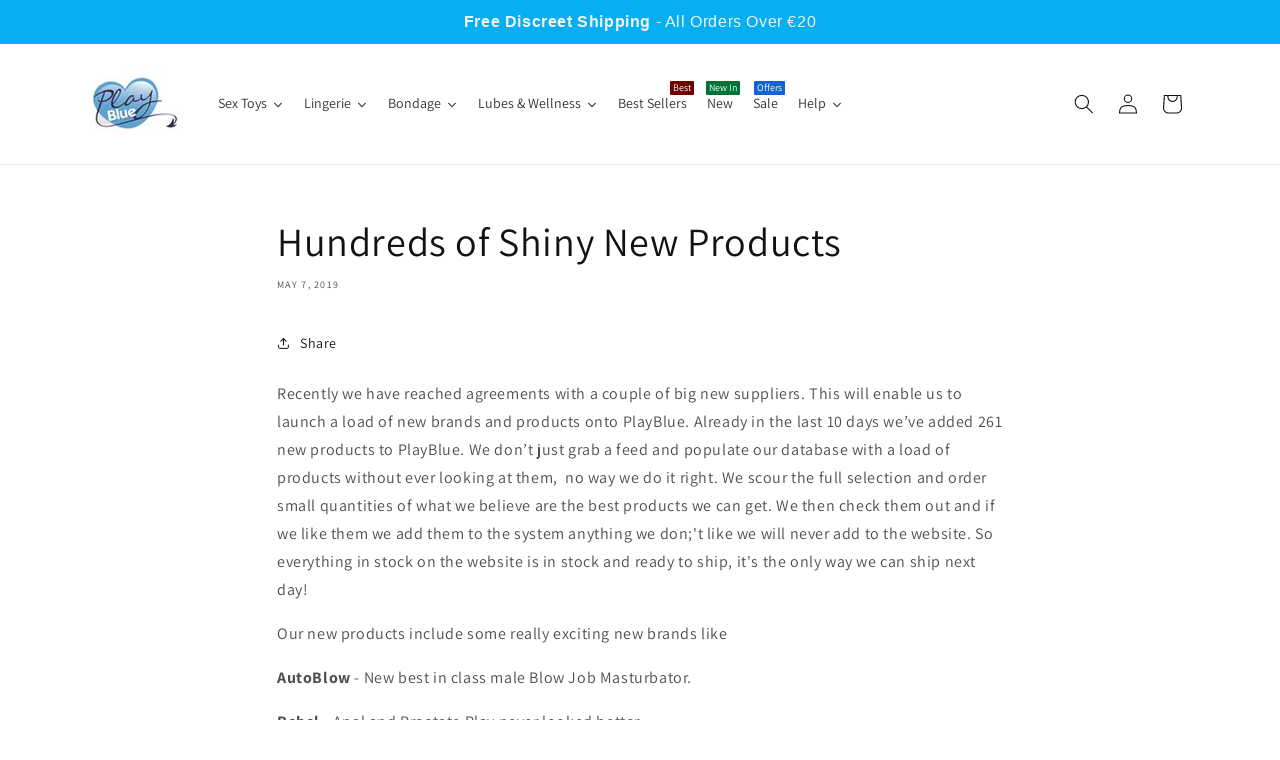

--- FILE ---
content_type: text/html; charset=utf-8
request_url: https://playblue.ie/blogs/news/hundreds-of-shiny-new-products
body_size: 61081
content:
<!doctype html>
<html class="js" lang="en">
  <head>
    <meta charset="utf-8">
    <meta http-equiv="X-UA-Compatible" content="IE=edge">
    <meta name="viewport" content="width=device-width,initial-scale=1">
    <meta name="theme-color" content="">
    <link rel="canonical" href="https://playblue.ie/blogs/news/hundreds-of-shiny-new-products">

    <script src="//playblue.ie/cdn/shop/files/pandectes-rules.js?v=8907171382391800369"></script><link rel="icon" type="image/png" href="//playblue.ie/cdn/shop/files/WebLogo.jpg?crop=center&height=32&v=1680634595&width=32"><link rel="preconnect" href="https://fonts.shopifycdn.com" crossorigin><title>
      Hundreds of Shiny New Products
 &ndash; PlayBlue</title>

    
      <meta name="description" content="Recently we have reached agreements with a couple of big new suppliers. This will enable us to launch a load of new brands and products onto PlayBlue. Already in the last 10 days we’ve added 261 new products to PlayBlue. We don’t just grab a feed and populate our database with a load of products without ever looking at">
    

    

<meta property="og:site_name" content="PlayBlue">
<meta property="og:url" content="https://playblue.ie/blogs/news/hundreds-of-shiny-new-products">
<meta property="og:title" content="Hundreds of Shiny New Products">
<meta property="og:type" content="article">
<meta property="og:description" content="Recently we have reached agreements with a couple of big new suppliers. This will enable us to launch a load of new brands and products onto PlayBlue. Already in the last 10 days we’ve added 261 new products to PlayBlue. We don’t just grab a feed and populate our database with a load of products without ever looking at"><meta property="og:image" content="http://playblue.ie/cdn/shop/files/WebLogo.jpg?height=628&pad_color=ffffff&v=1680634595&width=1200">
  <meta property="og:image:secure_url" content="https://playblue.ie/cdn/shop/files/WebLogo.jpg?height=628&pad_color=ffffff&v=1680634595&width=1200">
  <meta property="og:image:width" content="1200">
  <meta property="og:image:height" content="628"><meta name="twitter:site" content="@PlayBlueIE"><meta name="twitter:card" content="summary_large_image">
<meta name="twitter:title" content="Hundreds of Shiny New Products">
<meta name="twitter:description" content="Recently we have reached agreements with a couple of big new suppliers. This will enable us to launch a load of new brands and products onto PlayBlue. Already in the last 10 days we’ve added 261 new products to PlayBlue. We don’t just grab a feed and populate our database with a load of products without ever looking at">


    <script src="//playblue.ie/cdn/shop/t/51/assets/constants.js?v=132983761750457495441761748931" defer="defer"></script>
    <script src="//playblue.ie/cdn/shop/t/51/assets/pubsub.js?v=158357773527763999511761748931" defer="defer"></script>
    <script src="//playblue.ie/cdn/shop/t/51/assets/global.js?v=88558128918567037191761748931" defer="defer"></script><script src="//playblue.ie/cdn/shop/t/51/assets/animations.js?v=88693664871331136111761748931" defer="defer"></script><script>window.performance && window.performance.mark && window.performance.mark('shopify.content_for_header.start');</script><meta id="shopify-digital-wallet" name="shopify-digital-wallet" content="/18194705/digital_wallets/dialog">
<meta name="shopify-checkout-api-token" content="0743ce43a003e3fcfed66f89044d461e">
<link rel="alternate" type="application/atom+xml" title="Feed" href="/blogs/news.atom" />
<script async="async" src="/checkouts/internal/preloads.js?locale=en-IE"></script>
<link rel="preconnect" href="https://shop.app" crossorigin="anonymous">
<script async="async" src="https://shop.app/checkouts/internal/preloads.js?locale=en-IE&shop_id=18194705" crossorigin="anonymous"></script>
<script id="shopify-features" type="application/json">{"accessToken":"0743ce43a003e3fcfed66f89044d461e","betas":["rich-media-storefront-analytics"],"domain":"playblue.ie","predictiveSearch":true,"shopId":18194705,"locale":"en"}</script>
<script>var Shopify = Shopify || {};
Shopify.shop = "playblue.myshopify.com";
Shopify.locale = "en";
Shopify.currency = {"active":"EUR","rate":"1.0"};
Shopify.country = "IE";
Shopify.theme = {"name":"Copy of Live Dawn 29-10-25","id":190083629386,"schema_name":"Dawn","schema_version":"15.0.0","theme_store_id":887,"role":"main"};
Shopify.theme.handle = "null";
Shopify.theme.style = {"id":null,"handle":null};
Shopify.cdnHost = "playblue.ie/cdn";
Shopify.routes = Shopify.routes || {};
Shopify.routes.root = "/";</script>
<script type="module">!function(o){(o.Shopify=o.Shopify||{}).modules=!0}(window);</script>
<script>!function(o){function n(){var o=[];function n(){o.push(Array.prototype.slice.apply(arguments))}return n.q=o,n}var t=o.Shopify=o.Shopify||{};t.loadFeatures=n(),t.autoloadFeatures=n()}(window);</script>
<script>
  window.ShopifyPay = window.ShopifyPay || {};
  window.ShopifyPay.apiHost = "shop.app\/pay";
  window.ShopifyPay.redirectState = null;
</script>
<script id="shop-js-analytics" type="application/json">{"pageType":"article"}</script>
<script defer="defer" async type="module" src="//playblue.ie/cdn/shopifycloud/shop-js/modules/v2/client.init-shop-cart-sync_BApSsMSl.en.esm.js"></script>
<script defer="defer" async type="module" src="//playblue.ie/cdn/shopifycloud/shop-js/modules/v2/chunk.common_CBoos6YZ.esm.js"></script>
<script type="module">
  await import("//playblue.ie/cdn/shopifycloud/shop-js/modules/v2/client.init-shop-cart-sync_BApSsMSl.en.esm.js");
await import("//playblue.ie/cdn/shopifycloud/shop-js/modules/v2/chunk.common_CBoos6YZ.esm.js");

  window.Shopify.SignInWithShop?.initShopCartSync?.({"fedCMEnabled":true,"windoidEnabled":true});

</script>
<script>
  window.Shopify = window.Shopify || {};
  if (!window.Shopify.featureAssets) window.Shopify.featureAssets = {};
  window.Shopify.featureAssets['shop-js'] = {"shop-cart-sync":["modules/v2/client.shop-cart-sync_DJczDl9f.en.esm.js","modules/v2/chunk.common_CBoos6YZ.esm.js"],"init-fed-cm":["modules/v2/client.init-fed-cm_BzwGC0Wi.en.esm.js","modules/v2/chunk.common_CBoos6YZ.esm.js"],"init-windoid":["modules/v2/client.init-windoid_BS26ThXS.en.esm.js","modules/v2/chunk.common_CBoos6YZ.esm.js"],"shop-cash-offers":["modules/v2/client.shop-cash-offers_DthCPNIO.en.esm.js","modules/v2/chunk.common_CBoos6YZ.esm.js","modules/v2/chunk.modal_Bu1hFZFC.esm.js"],"shop-button":["modules/v2/client.shop-button_D_JX508o.en.esm.js","modules/v2/chunk.common_CBoos6YZ.esm.js"],"init-shop-email-lookup-coordinator":["modules/v2/client.init-shop-email-lookup-coordinator_DFwWcvrS.en.esm.js","modules/v2/chunk.common_CBoos6YZ.esm.js"],"shop-toast-manager":["modules/v2/client.shop-toast-manager_tEhgP2F9.en.esm.js","modules/v2/chunk.common_CBoos6YZ.esm.js"],"shop-login-button":["modules/v2/client.shop-login-button_DwLgFT0K.en.esm.js","modules/v2/chunk.common_CBoos6YZ.esm.js","modules/v2/chunk.modal_Bu1hFZFC.esm.js"],"avatar":["modules/v2/client.avatar_BTnouDA3.en.esm.js"],"init-shop-cart-sync":["modules/v2/client.init-shop-cart-sync_BApSsMSl.en.esm.js","modules/v2/chunk.common_CBoos6YZ.esm.js"],"pay-button":["modules/v2/client.pay-button_BuNmcIr_.en.esm.js","modules/v2/chunk.common_CBoos6YZ.esm.js"],"init-shop-for-new-customer-accounts":["modules/v2/client.init-shop-for-new-customer-accounts_DrjXSI53.en.esm.js","modules/v2/client.shop-login-button_DwLgFT0K.en.esm.js","modules/v2/chunk.common_CBoos6YZ.esm.js","modules/v2/chunk.modal_Bu1hFZFC.esm.js"],"init-customer-accounts-sign-up":["modules/v2/client.init-customer-accounts-sign-up_TlVCiykN.en.esm.js","modules/v2/client.shop-login-button_DwLgFT0K.en.esm.js","modules/v2/chunk.common_CBoos6YZ.esm.js","modules/v2/chunk.modal_Bu1hFZFC.esm.js"],"shop-follow-button":["modules/v2/client.shop-follow-button_C5D3XtBb.en.esm.js","modules/v2/chunk.common_CBoos6YZ.esm.js","modules/v2/chunk.modal_Bu1hFZFC.esm.js"],"checkout-modal":["modules/v2/client.checkout-modal_8TC_1FUY.en.esm.js","modules/v2/chunk.common_CBoos6YZ.esm.js","modules/v2/chunk.modal_Bu1hFZFC.esm.js"],"init-customer-accounts":["modules/v2/client.init-customer-accounts_C0Oh2ljF.en.esm.js","modules/v2/client.shop-login-button_DwLgFT0K.en.esm.js","modules/v2/chunk.common_CBoos6YZ.esm.js","modules/v2/chunk.modal_Bu1hFZFC.esm.js"],"lead-capture":["modules/v2/client.lead-capture_Cq0gfm7I.en.esm.js","modules/v2/chunk.common_CBoos6YZ.esm.js","modules/v2/chunk.modal_Bu1hFZFC.esm.js"],"shop-login":["modules/v2/client.shop-login_BmtnoEUo.en.esm.js","modules/v2/chunk.common_CBoos6YZ.esm.js","modules/v2/chunk.modal_Bu1hFZFC.esm.js"],"payment-terms":["modules/v2/client.payment-terms_BHOWV7U_.en.esm.js","modules/v2/chunk.common_CBoos6YZ.esm.js","modules/v2/chunk.modal_Bu1hFZFC.esm.js"]};
</script>
<script>(function() {
  var isLoaded = false;
  function asyncLoad() {
    if (isLoaded) return;
    isLoaded = true;
    var urls = ["https:\/\/cdn.hextom.com\/js\/quickannouncementbar.js?shop=playblue.myshopify.com"];
    for (var i = 0; i < urls.length; i++) {
      var s = document.createElement('script');
      s.type = 'text/javascript';
      s.async = true;
      s.src = urls[i];
      var x = document.getElementsByTagName('script')[0];
      x.parentNode.insertBefore(s, x);
    }
  };
  if(window.attachEvent) {
    window.attachEvent('onload', asyncLoad);
  } else {
    window.addEventListener('load', asyncLoad, false);
  }
})();</script>
<script id="__st">var __st={"a":18194705,"offset":0,"reqid":"cc5b7486-32b2-45d2-a36d-750960a46300-1768886637","pageurl":"playblue.ie\/blogs\/news\/hundreds-of-shiny-new-products","s":"articles-29337878579","u":"72a73b65a9f8","p":"article","rtyp":"article","rid":29337878579};</script>
<script>window.ShopifyPaypalV4VisibilityTracking = true;</script>
<script id="form-persister">!function(){'use strict';const t='contact',e='new_comment',n=[[t,t],['blogs',e],['comments',e],[t,'customer']],o='password',r='form_key',c=['recaptcha-v3-token','g-recaptcha-response','h-captcha-response',o],s=()=>{try{return window.sessionStorage}catch{return}},i='__shopify_v',u=t=>t.elements[r],a=function(){const t=[...n].map((([t,e])=>`form[action*='/${t}']:not([data-nocaptcha='true']) input[name='form_type'][value='${e}']`)).join(',');var e;return e=t,()=>e?[...document.querySelectorAll(e)].map((t=>t.form)):[]}();function m(t){const e=u(t);a().includes(t)&&(!e||!e.value)&&function(t){try{if(!s())return;!function(t){const e=s();if(!e)return;const n=u(t);if(!n)return;const o=n.value;o&&e.removeItem(o)}(t);const e=Array.from(Array(32),(()=>Math.random().toString(36)[2])).join('');!function(t,e){u(t)||t.append(Object.assign(document.createElement('input'),{type:'hidden',name:r})),t.elements[r].value=e}(t,e),function(t,e){const n=s();if(!n)return;const r=[...t.querySelectorAll(`input[type='${o}']`)].map((({name:t})=>t)),u=[...c,...r],a={};for(const[o,c]of new FormData(t).entries())u.includes(o)||(a[o]=c);n.setItem(e,JSON.stringify({[i]:1,action:t.action,data:a}))}(t,e)}catch(e){console.error('failed to persist form',e)}}(t)}const f=t=>{if('true'===t.dataset.persistBound)return;const e=function(t,e){const n=function(t){return'function'==typeof t.submit?t.submit:HTMLFormElement.prototype.submit}(t).bind(t);return function(){let t;return()=>{t||(t=!0,(()=>{try{e(),n()}catch(t){(t=>{console.error('form submit failed',t)})(t)}})(),setTimeout((()=>t=!1),250))}}()}(t,(()=>{m(t)}));!function(t,e){if('function'==typeof t.submit&&'function'==typeof e)try{t.submit=e}catch{}}(t,e),t.addEventListener('submit',(t=>{t.preventDefault(),e()})),t.dataset.persistBound='true'};!function(){function t(t){const e=(t=>{const e=t.target;return e instanceof HTMLFormElement?e:e&&e.form})(t);e&&m(e)}document.addEventListener('submit',t),document.addEventListener('DOMContentLoaded',(()=>{const e=a();for(const t of e)f(t);var n;n=document.body,new window.MutationObserver((t=>{for(const e of t)if('childList'===e.type&&e.addedNodes.length)for(const t of e.addedNodes)1===t.nodeType&&'FORM'===t.tagName&&a().includes(t)&&f(t)})).observe(n,{childList:!0,subtree:!0,attributes:!1}),document.removeEventListener('submit',t)}))}()}();</script>
<script integrity="sha256-4kQ18oKyAcykRKYeNunJcIwy7WH5gtpwJnB7kiuLZ1E=" data-source-attribution="shopify.loadfeatures" defer="defer" src="//playblue.ie/cdn/shopifycloud/storefront/assets/storefront/load_feature-a0a9edcb.js" crossorigin="anonymous"></script>
<script crossorigin="anonymous" defer="defer" src="//playblue.ie/cdn/shopifycloud/storefront/assets/shopify_pay/storefront-65b4c6d7.js?v=20250812"></script>
<script data-source-attribution="shopify.dynamic_checkout.dynamic.init">var Shopify=Shopify||{};Shopify.PaymentButton=Shopify.PaymentButton||{isStorefrontPortableWallets:!0,init:function(){window.Shopify.PaymentButton.init=function(){};var t=document.createElement("script");t.src="https://playblue.ie/cdn/shopifycloud/portable-wallets/latest/portable-wallets.en.js",t.type="module",document.head.appendChild(t)}};
</script>
<script data-source-attribution="shopify.dynamic_checkout.buyer_consent">
  function portableWalletsHideBuyerConsent(e){var t=document.getElementById("shopify-buyer-consent"),n=document.getElementById("shopify-subscription-policy-button");t&&n&&(t.classList.add("hidden"),t.setAttribute("aria-hidden","true"),n.removeEventListener("click",e))}function portableWalletsShowBuyerConsent(e){var t=document.getElementById("shopify-buyer-consent"),n=document.getElementById("shopify-subscription-policy-button");t&&n&&(t.classList.remove("hidden"),t.removeAttribute("aria-hidden"),n.addEventListener("click",e))}window.Shopify?.PaymentButton&&(window.Shopify.PaymentButton.hideBuyerConsent=portableWalletsHideBuyerConsent,window.Shopify.PaymentButton.showBuyerConsent=portableWalletsShowBuyerConsent);
</script>
<script data-source-attribution="shopify.dynamic_checkout.cart.bootstrap">document.addEventListener("DOMContentLoaded",(function(){function t(){return document.querySelector("shopify-accelerated-checkout-cart, shopify-accelerated-checkout")}if(t())Shopify.PaymentButton.init();else{new MutationObserver((function(e,n){t()&&(Shopify.PaymentButton.init(),n.disconnect())})).observe(document.body,{childList:!0,subtree:!0})}}));
</script>
<link id="shopify-accelerated-checkout-styles" rel="stylesheet" media="screen" href="https://playblue.ie/cdn/shopifycloud/portable-wallets/latest/accelerated-checkout-backwards-compat.css" crossorigin="anonymous">
<style id="shopify-accelerated-checkout-cart">
        #shopify-buyer-consent {
  margin-top: 1em;
  display: inline-block;
  width: 100%;
}

#shopify-buyer-consent.hidden {
  display: none;
}

#shopify-subscription-policy-button {
  background: none;
  border: none;
  padding: 0;
  text-decoration: underline;
  font-size: inherit;
  cursor: pointer;
}

#shopify-subscription-policy-button::before {
  box-shadow: none;
}

      </style>
<script id="sections-script" data-sections="header" defer="defer" src="//playblue.ie/cdn/shop/t/51/compiled_assets/scripts.js?v=4310"></script>
<script>window.performance && window.performance.mark && window.performance.mark('shopify.content_for_header.end');</script>


    <style data-shopify>
      @font-face {
  font-family: Assistant;
  font-weight: 400;
  font-style: normal;
  font-display: swap;
  src: url("//playblue.ie/cdn/fonts/assistant/assistant_n4.9120912a469cad1cc292572851508ca49d12e768.woff2") format("woff2"),
       url("//playblue.ie/cdn/fonts/assistant/assistant_n4.6e9875ce64e0fefcd3f4446b7ec9036b3ddd2985.woff") format("woff");
}

      @font-face {
  font-family: Assistant;
  font-weight: 700;
  font-style: normal;
  font-display: swap;
  src: url("//playblue.ie/cdn/fonts/assistant/assistant_n7.bf44452348ec8b8efa3aa3068825305886b1c83c.woff2") format("woff2"),
       url("//playblue.ie/cdn/fonts/assistant/assistant_n7.0c887fee83f6b3bda822f1150b912c72da0f7b64.woff") format("woff");
}

      
      
      @font-face {
  font-family: Assistant;
  font-weight: 400;
  font-style: normal;
  font-display: swap;
  src: url("//playblue.ie/cdn/fonts/assistant/assistant_n4.9120912a469cad1cc292572851508ca49d12e768.woff2") format("woff2"),
       url("//playblue.ie/cdn/fonts/assistant/assistant_n4.6e9875ce64e0fefcd3f4446b7ec9036b3ddd2985.woff") format("woff");
}


      
        :root,
        .color-scheme-1 {
          --color-background: 255,255,255;
        
          --gradient-background: #ffffff;
        

        

        --color-foreground: 18,18,18;
        --color-background-contrast: 191,191,191;
        --color-shadow: 18,18,18;
        --color-button: 18,18,18;
        --color-button-text: 255,255,255;
        --color-secondary-button: 255,255,255;
        --color-secondary-button-text: 18,18,18;
        --color-link: 18,18,18;
        --color-badge-foreground: 18,18,18;
        --color-badge-background: 255,255,255;
        --color-badge-border: 18,18,18;
        --payment-terms-background-color: rgb(255 255 255);
      }
      
        
        .color-scheme-2 {
          --color-background: 243,243,243;
        
          --gradient-background: #f3f3f3;
        

        

        --color-foreground: 18,18,18;
        --color-background-contrast: 179,179,179;
        --color-shadow: 18,18,18;
        --color-button: 18,18,18;
        --color-button-text: 243,243,243;
        --color-secondary-button: 243,243,243;
        --color-secondary-button-text: 18,18,18;
        --color-link: 18,18,18;
        --color-badge-foreground: 18,18,18;
        --color-badge-background: 243,243,243;
        --color-badge-border: 18,18,18;
        --payment-terms-background-color: rgb(243 243 243);
      }
      
        
        .color-scheme-3 {
          --color-background: 36,40,51;
        
          --gradient-background: #242833;
        

        

        --color-foreground: 255,255,255;
        --color-background-contrast: 47,52,66;
        --color-shadow: 18,18,18;
        --color-button: 255,255,255;
        --color-button-text: 0,0,0;
        --color-secondary-button: 36,40,51;
        --color-secondary-button-text: 255,255,255;
        --color-link: 255,255,255;
        --color-badge-foreground: 255,255,255;
        --color-badge-background: 36,40,51;
        --color-badge-border: 255,255,255;
        --payment-terms-background-color: rgb(36 40 51);
      }
      
        
        .color-scheme-4 {
          --color-background: 18,18,18;
        
          --gradient-background: #121212;
        

        

        --color-foreground: 255,255,255;
        --color-background-contrast: 146,146,146;
        --color-shadow: 18,18,18;
        --color-button: 255,255,255;
        --color-button-text: 18,18,18;
        --color-secondary-button: 18,18,18;
        --color-secondary-button-text: 255,255,255;
        --color-link: 255,255,255;
        --color-badge-foreground: 255,255,255;
        --color-badge-background: 18,18,18;
        --color-badge-border: 255,255,255;
        --payment-terms-background-color: rgb(18 18 18);
      }
      
        
        .color-scheme-5 {
          --color-background: 51,79,180;
        
          --gradient-background: #334fb4;
        

        

        --color-foreground: 255,255,255;
        --color-background-contrast: 23,35,81;
        --color-shadow: 18,18,18;
        --color-button: 255,255,255;
        --color-button-text: 51,79,180;
        --color-secondary-button: 51,79,180;
        --color-secondary-button-text: 255,255,255;
        --color-link: 255,255,255;
        --color-badge-foreground: 255,255,255;
        --color-badge-background: 51,79,180;
        --color-badge-border: 255,255,255;
        --payment-terms-background-color: rgb(51 79 180);
      }
      

      body, .color-scheme-1, .color-scheme-2, .color-scheme-3, .color-scheme-4, .color-scheme-5 {
        color: rgba(var(--color-foreground), 0.75);
        background-color: rgb(var(--color-background));
      }

      :root {
        --font-body-family: Assistant, sans-serif;
        --font-body-style: normal;
        --font-body-weight: 400;
        --font-body-weight-bold: 700;

        --font-heading-family: Assistant, sans-serif;
        --font-heading-style: normal;
        --font-heading-weight: 400;

        --font-body-scale: 1.0;
        --font-heading-scale: 1.0;

        --media-padding: px;
        --media-border-opacity: 0.05;
        --media-border-width: 1px;
        --media-radius: 0px;
        --media-shadow-opacity: 0.0;
        --media-shadow-horizontal-offset: 0px;
        --media-shadow-vertical-offset: 4px;
        --media-shadow-blur-radius: 5px;
        --media-shadow-visible: 0;

        --page-width: 120rem;
        --page-width-margin: 0rem;

        --product-card-image-padding: 0.0rem;
        --product-card-corner-radius: 0.6rem;
        --product-card-text-alignment: left;
        --product-card-border-width: 0.1rem;
        --product-card-border-opacity: 0.15;
        --product-card-shadow-opacity: 0.0;
        --product-card-shadow-visible: 0;
        --product-card-shadow-horizontal-offset: 0.0rem;
        --product-card-shadow-vertical-offset: 0.4rem;
        --product-card-shadow-blur-radius: 0.5rem;

        --collection-card-image-padding: 0.0rem;
        --collection-card-corner-radius: 0.0rem;
        --collection-card-text-alignment: left;
        --collection-card-border-width: 0.0rem;
        --collection-card-border-opacity: 0.1;
        --collection-card-shadow-opacity: 0.0;
        --collection-card-shadow-visible: 0;
        --collection-card-shadow-horizontal-offset: 0.0rem;
        --collection-card-shadow-vertical-offset: 0.4rem;
        --collection-card-shadow-blur-radius: 0.5rem;

        --blog-card-image-padding: 0.0rem;
        --blog-card-corner-radius: 0.0rem;
        --blog-card-text-alignment: left;
        --blog-card-border-width: 0.0rem;
        --blog-card-border-opacity: 0.1;
        --blog-card-shadow-opacity: 0.0;
        --blog-card-shadow-visible: 0;
        --blog-card-shadow-horizontal-offset: 0.0rem;
        --blog-card-shadow-vertical-offset: 0.4rem;
        --blog-card-shadow-blur-radius: 0.5rem;

        --badge-corner-radius: 4.0rem;

        --popup-border-width: 1px;
        --popup-border-opacity: 0.1;
        --popup-corner-radius: 0px;
        --popup-shadow-opacity: 0.0;
        --popup-shadow-horizontal-offset: 0px;
        --popup-shadow-vertical-offset: 4px;
        --popup-shadow-blur-radius: 5px;

        --drawer-border-width: 1px;
        --drawer-border-opacity: 0.1;
        --drawer-shadow-opacity: 0.0;
        --drawer-shadow-horizontal-offset: 0px;
        --drawer-shadow-vertical-offset: 4px;
        --drawer-shadow-blur-radius: 5px;

        --spacing-sections-desktop: 0px;
        --spacing-sections-mobile: 0px;

        --grid-desktop-vertical-spacing: 8px;
        --grid-desktop-horizontal-spacing: 8px;
        --grid-mobile-vertical-spacing: 4px;
        --grid-mobile-horizontal-spacing: 4px;

        --text-boxes-border-opacity: 0.1;
        --text-boxes-border-width: 0px;
        --text-boxes-radius: 0px;
        --text-boxes-shadow-opacity: 0.0;
        --text-boxes-shadow-visible: 0;
        --text-boxes-shadow-horizontal-offset: 0px;
        --text-boxes-shadow-vertical-offset: 4px;
        --text-boxes-shadow-blur-radius: 5px;

        --buttons-radius: 2px;
        --buttons-radius-outset: 3px;
        --buttons-border-width: 1px;
        --buttons-border-opacity: 1.0;
        --buttons-shadow-opacity: 0.0;
        --buttons-shadow-visible: 0;
        --buttons-shadow-horizontal-offset: 0px;
        --buttons-shadow-vertical-offset: 4px;
        --buttons-shadow-blur-radius: 5px;
        --buttons-border-offset: 0.3px;

        --inputs-radius: 0px;
        --inputs-border-width: 1px;
        --inputs-border-opacity: 0.55;
        --inputs-shadow-opacity: 0.0;
        --inputs-shadow-horizontal-offset: 0px;
        --inputs-margin-offset: 0px;
        --inputs-shadow-vertical-offset: 4px;
        --inputs-shadow-blur-radius: 5px;
        --inputs-radius-outset: 0px;

        --variant-pills-radius: 40px;
        --variant-pills-border-width: 1px;
        --variant-pills-border-opacity: 0.55;
        --variant-pills-shadow-opacity: 0.0;
        --variant-pills-shadow-horizontal-offset: 0px;
        --variant-pills-shadow-vertical-offset: 4px;
        --variant-pills-shadow-blur-radius: 5px;
      }

      *,
      *::before,
      *::after {
        box-sizing: inherit;
      }

      html {
        box-sizing: border-box;
        font-size: calc(var(--font-body-scale) * 62.5%);
        height: 100%;
      }

      body {
        display: grid;
        grid-template-rows: auto auto 1fr auto;
        grid-template-columns: 100%;
        min-height: 100%;
        margin: 0;
        font-size: 1.5rem;
        letter-spacing: 0.06rem;
        line-height: calc(1 + 0.8 / var(--font-body-scale));
        font-family: var(--font-body-family);
        font-style: var(--font-body-style);
        font-weight: var(--font-body-weight);
      }

      @media screen and (min-width: 750px) {
        body {
          font-size: 1.6rem;
        }
      }
    </style>

    <link href="//playblue.ie/cdn/shop/t/51/assets/base.css?v=144968985024194912401761748931" rel="stylesheet" type="text/css" media="all" />

      <link rel="preload" as="font" href="//playblue.ie/cdn/fonts/assistant/assistant_n4.9120912a469cad1cc292572851508ca49d12e768.woff2" type="font/woff2" crossorigin>
      

      <link rel="preload" as="font" href="//playblue.ie/cdn/fonts/assistant/assistant_n4.9120912a469cad1cc292572851508ca49d12e768.woff2" type="font/woff2" crossorigin>
      
<link href="//playblue.ie/cdn/shop/t/51/assets/component-localization-form.css?v=120620094879297847921761748931" rel="stylesheet" type="text/css" media="all" />
      <script src="//playblue.ie/cdn/shop/t/51/assets/localization-form.js?v=144176611646395275351761748931" defer="defer"></script><link
        rel="stylesheet"
        href="//playblue.ie/cdn/shop/t/51/assets/component-predictive-search.css?v=118923337488134913561761748931"
        media="print"
        onload="this.media='all'"
      ><script>
      if (Shopify.designMode) {
        document.documentElement.classList.add('shopify-design-mode');
      }
    </script>

    <!-- Global site tag (gtag.js) - Google Analytics -->
    <script async src="https://www.googletagmanager.com/gtag/js?id=G-JDQN22YG4Z"></script>
    <script>
      window.dataLayer = window.dataLayer || [];
      function gtag(){dataLayer.push(arguments);}
      gtag('js', new Date());
    
      gtag('config', 'G-JDQN22YG4Z');
    </script>
    
    <!-- TrustBox script -->
    <script type="text/javascript" src="//widget.trustpilot.com/bootstrap/v5/tp.widget.bootstrap.min.js" async></script>
    <!-- End TrustBox script -->

  

<!-- BEGIN app block: shopify://apps/pandectes-gdpr/blocks/banner/58c0baa2-6cc1-480c-9ea6-38d6d559556a -->
  
    
      <!-- TCF is active, scripts are loaded above -->
      
        <script>
          if (!window.PandectesRulesSettings) {
            window.PandectesRulesSettings = {"store":{"id":18194705,"adminMode":false,"headless":false,"storefrontRootDomain":"","checkoutRootDomain":"","storefrontAccessToken":""},"banner":{"revokableTrigger":false,"cookiesBlockedByDefault":"7","hybridStrict":false,"isActive":true},"geolocation":{"auOnly":false,"brOnly":false,"caOnly":false,"chOnly":false,"euOnly":false,"jpOnly":false,"nzOnly":false,"thOnly":false,"zaOnly":false,"canadaOnly":false,"globalVisibility":true},"blocker":{"isActive":false,"googleConsentMode":{"isActive":true,"id":"GTM-PXKPKVC","analyticsId":"G-JDQN22YG4Z","adwordsId":"AW-1030383327","adStorageCategory":4,"analyticsStorageCategory":2,"functionalityStorageCategory":1,"personalizationStorageCategory":1,"securityStorageCategory":0,"customEvent":false,"redactData":false,"urlPassthrough":false,"dataLayerProperty":"dataLayer","waitForUpdate":500,"useNativeChannel":false,"debugMode":false},"facebookPixel":{"isActive":false,"id":"","ldu":false},"microsoft":{"isActive":false,"uetTags":""},"rakuten":{"isActive":false,"cmp":false,"ccpa":false},"gpcIsActive":true,"klaviyoIsActive":false,"defaultBlocked":7,"patterns":{"whiteList":[],"blackList":{"1":[],"2":[],"4":[],"8":[]},"iframesWhiteList":[],"iframesBlackList":{"1":[],"2":[],"4":[],"8":[]},"beaconsWhiteList":[],"beaconsBlackList":{"1":[],"2":[],"4":[],"8":[]}}}};
            const rulesScript = document.createElement('script');
            window.PandectesRulesSettings.auto = true;
            rulesScript.src = "https://cdn.shopify.com/extensions/019bd5ea-1b0e-7a2f-9987-841d0997d3f9/gdpr-230/assets/pandectes-rules.js";
            const firstChild = document.head.firstChild;
            document.head.insertBefore(rulesScript, firstChild);
          }
        </script>
      
      <script>
        
          window.PandectesSettings = {"store":{"id":18194705,"plan":"plus","theme":"Live Dawn","primaryLocale":"en","adminMode":false,"headless":false,"storefrontRootDomain":"","checkoutRootDomain":"","storefrontAccessToken":""},"tsPublished":1749461037,"declaration":{"declDays":"","declName":"","declPath":"","declType":"","isActive":false,"showType":true,"declHours":"","declYears":"","declDomain":"","declMonths":"","declMinutes":"","declPurpose":"","declSeconds":"","declSession":"","showPurpose":false,"declProvider":"","showProvider":true,"declIntroText":"","declRetention":"","declFirstParty":"","declThirdParty":"","showDateGenerated":true},"language":{"unpublished":[],"languageMode":"Single","fallbackLanguage":"en","languageDetection":"locale","languagesSupported":[]},"texts":{"managed":{"headerText":{"en":"We respect your privacy"},"consentText":{"en":"Cookies used to enhance experience"},"linkText":{"en":"Learn more"},"imprintText":{"en":"Imprint"},"googleLinkText":{"en":"Google's Privacy Terms"},"allowButtonText":{"en":"Accept"},"denyButtonText":{"en":"Decline"},"dismissButtonText":{"en":"Ok"},"leaveSiteButtonText":{"en":"Leave this site"},"preferencesButtonText":{"en":"Preferences"},"cookiePolicyText":{"en":"Cookie policy"},"preferencesPopupTitleText":{"en":"Manage consent preferences"},"preferencesPopupIntroText":{"en":"We use cookies to optimize website functionality, analyze the performance, and provide personalized experience to you. Some cookies are essential to make the website operate and function correctly. Those cookies cannot be disabled. In this window you can manage your preference of cookies."},"preferencesPopupSaveButtonText":{"en":"Save preferences"},"preferencesPopupCloseButtonText":{"en":"Close"},"preferencesPopupAcceptAllButtonText":{"en":"Accept all"},"preferencesPopupRejectAllButtonText":{"en":"Reject all"},"cookiesDetailsText":{"en":"Cookies details"},"preferencesPopupAlwaysAllowedText":{"en":"Always allowed"},"accessSectionParagraphText":{"en":"You have the right to request access to your data at any time."},"accessSectionTitleText":{"en":"Data portability"},"accessSectionAccountInfoActionText":{"en":"Personal data"},"accessSectionDownloadReportActionText":{"en":"Request export"},"accessSectionGDPRRequestsActionText":{"en":"Data subject requests"},"accessSectionOrdersRecordsActionText":{"en":"Orders"},"rectificationSectionParagraphText":{"en":"You have the right to request your data to be updated whenever you think it is appropriate."},"rectificationSectionTitleText":{"en":"Data Rectification"},"rectificationCommentPlaceholder":{"en":"Describe what you want to be updated"},"rectificationCommentValidationError":{"en":"Comment is required"},"rectificationSectionEditAccountActionText":{"en":"Request an update"},"erasureSectionTitleText":{"en":"Right to be forgotten"},"erasureSectionParagraphText":{"en":"You have the right to ask all your data to be erased. After that, you will no longer be able to access your account."},"erasureSectionRequestDeletionActionText":{"en":"Request personal data deletion"},"consentDate":{"en":"Consent date"},"consentId":{"en":"Consent ID"},"consentSectionChangeConsentActionText":{"en":"Change consent preference"},"consentSectionConsentedText":{"en":"You consented to the cookies policy of this website on"},"consentSectionNoConsentText":{"en":"You have not consented to the cookies policy of this website."},"consentSectionTitleText":{"en":"Your cookie consent"},"consentStatus":{"en":"Consent preference"},"confirmationFailureMessage":{"en":"Your request was not verified. Please try again and if problem persists, contact store owner for assistance"},"confirmationFailureTitle":{"en":"A problem occurred"},"confirmationSuccessMessage":{"en":"We will soon get back to you as to your request."},"confirmationSuccessTitle":{"en":"Your request is verified"},"guestsSupportEmailFailureMessage":{"en":"Your request was not submitted. Please try again and if problem persists, contact store owner for assistance."},"guestsSupportEmailFailureTitle":{"en":"A problem occurred"},"guestsSupportEmailPlaceholder":{"en":"E-mail address"},"guestsSupportEmailSuccessMessage":{"en":"If you are registered as a customer of this store, you will soon receive an email with instructions on how to proceed."},"guestsSupportEmailSuccessTitle":{"en":"Thank you for your request"},"guestsSupportEmailValidationError":{"en":"Email is not valid"},"guestsSupportInfoText":{"en":"Please login with your customer account to further proceed."},"submitButton":{"en":"Submit"},"submittingButton":{"en":"Submitting..."},"cancelButton":{"en":"Cancel"},"declIntroText":{"en":"We use cookies to optimize website functionality, analyze the performance, and provide personalized experience to you. Some cookies are essential to make the website operate and function correctly. Those cookies cannot be disabled. In this window you can manage your preference of cookies."},"declName":{"en":"Name"},"declPurpose":{"en":"Purpose"},"declType":{"en":"Type"},"declRetention":{"en":"Retention"},"declProvider":{"en":"Provider"},"declFirstParty":{"en":"First-party"},"declThirdParty":{"en":"Third-party"},"declSeconds":{"en":"seconds"},"declMinutes":{"en":"minutes"},"declHours":{"en":"hours"},"declDays":{"en":"days"},"declMonths":{"en":"months"},"declYears":{"en":"years"},"declSession":{"en":"Session"},"declDomain":{"en":"Domain"},"declPath":{"en":"Path"}},"categories":{"strictlyNecessaryCookiesTitleText":{"en":"Strictly necessary cookies"},"strictlyNecessaryCookiesDescriptionText":{"en":"These cookies are essential in order to enable you to move around the website and use its features, such as accessing secure areas of the website. The website cannot function properly without these cookies."},"functionalityCookiesTitleText":{"en":"Functional cookies"},"functionalityCookiesDescriptionText":{"en":"These cookies enable the site to provide enhanced functionality and personalisation. They may be set by us or by third party providers whose services we have added to our pages. If you do not allow these cookies then some or all of these services may not function properly."},"performanceCookiesTitleText":{"en":"Performance cookies"},"performanceCookiesDescriptionText":{"en":"These cookies enable us to monitor and improve the performance of our website. For example, they allow us to count visits, identify traffic sources and see which parts of the site are most popular."},"targetingCookiesTitleText":{"en":"Targeting cookies"},"targetingCookiesDescriptionText":{"en":"These cookies may be set through our site by our advertising partners. They may be used by those companies to build a profile of your interests and show you relevant adverts on other sites.    They do not store directly personal information, but are based on uniquely identifying your browser and internet device. If you do not allow these cookies, you will experience less targeted advertising."},"unclassifiedCookiesTitleText":{"en":"Unclassified cookies"},"unclassifiedCookiesDescriptionText":{"en":"Unclassified cookies are cookies that we are in the process of classifying, together with the providers of individual cookies."}},"auto":{}},"library":{"previewMode":false,"fadeInTimeout":0,"defaultBlocked":7,"showLink":false,"showImprintLink":false,"showGoogleLink":true,"enabled":true,"cookie":{"expiryDays":365,"secure":true,"domain":""},"dismissOnScroll":false,"dismissOnWindowClick":false,"dismissOnTimeout":false,"palette":{"popup":{"background":"#252E39","backgroundForCalculations":{"a":1,"b":57,"g":46,"r":37},"text":"#FFFFFF"},"button":{"background":"transparent","backgroundForCalculations":{"a":1,"b":255,"g":255,"r":255},"text":"#14A7D0","textForCalculation":{"a":1,"b":208,"g":167,"r":20},"border":"#14A7D0"}},"content":{"href":"/policies/privacy-policy","imprintHref":"","close":"&#10005;","target":"","logo":""},"window":"<div role=\"dialog\" aria-live=\"polite\" aria-label=\"cookieconsent\" aria-describedby=\"cookieconsent:desc\" id=\"pandectes-banner\" class=\"cc-window-wrapper cc-bottom-wrapper\"><div class=\"pd-cookie-banner-window cc-window {{classes}}\"><!--googleoff: all-->{{children}}<!--googleon: all--></div></div>","compliance":{"custom":"<div class=\"cc-compliance cc-highlight\">{{preferences}}{{allow}}</div>"},"type":"custom","layouts":{"basic":"{{message}}{{compliance}}"},"position":"bottom","theme":"wired","revokable":true,"animateRevokable":false,"revokableReset":false,"revokableLogoUrl":"https://playblue.myshopify.com/cdn/shop/files/pandectes-reopen-logo.png","revokablePlacement":"bottom-left","revokableMarginHorizontal":15,"revokableMarginVertical":15,"static":false,"autoAttach":true,"hasTransition":true,"blacklistPage":[""],"elements":{"close":"<button aria-label=\"close\" type=\"button\" tabindex=\"0\" class=\"cc-close\">{{close}}</button>","dismiss":"<button type=\"button\" tabindex=\"0\" class=\"cc-btn cc-btn-decision cc-dismiss\">{{dismiss}}</button>","allow":"<button type=\"button\" tabindex=\"0\" class=\"cc-btn cc-btn-decision cc-allow\">{{allow}}</button>","deny":"<button type=\"button\" tabindex=\"0\" class=\"cc-btn cc-btn-decision cc-deny\">{{deny}}</button>","preferences":"<button tabindex=\"0\" type=\"button\" class=\"cc-btn cc-settings\" onclick=\"Pandectes.fn.openPreferences()\">{{preferences}}</button>"}},"geolocation":{"auOnly":false,"brOnly":false,"caOnly":false,"chOnly":false,"euOnly":false,"jpOnly":false,"nzOnly":false,"thOnly":false,"zaOnly":false,"canadaOnly":false,"globalVisibility":true},"dsr":{"guestsSupport":false,"accessSectionDownloadReportAuto":false},"banner":{"resetTs":1743151931,"extraCss":"        .cc-banner-logo {max-width: 24em!important;}    @media(min-width: 768px) {.cc-window.cc-floating{max-width: 24em!important;width: 24em!important;}}    .cc-message, .pd-cookie-banner-window .cc-header, .cc-logo {text-align: left}    .cc-window-wrapper{z-index: 2147483647;}    .cc-window{z-index: 2147483647;font-family: inherit;}    .pd-cookie-banner-window .cc-header{font-family: inherit;}    .pd-cp-ui{font-family: inherit; background-color: #252E39;color:#FFFFFF;}    button.pd-cp-btn, a.pd-cp-btn{}    input + .pd-cp-preferences-slider{background-color: rgba(255, 255, 255, 0.3)}    .pd-cp-scrolling-section::-webkit-scrollbar{background-color: rgba(255, 255, 255, 0.3)}    input:checked + .pd-cp-preferences-slider{background-color: rgba(255, 255, 255, 1)}    .pd-cp-scrolling-section::-webkit-scrollbar-thumb {background-color: rgba(255, 255, 255, 1)}    .pd-cp-ui-close{color:#FFFFFF;}    .pd-cp-preferences-slider:before{background-color: #252E39}    .pd-cp-title:before {border-color: #FFFFFF!important}    .pd-cp-preferences-slider{background-color:#FFFFFF}    .pd-cp-toggle{color:#FFFFFF!important}    @media(max-width:699px) {.pd-cp-ui-close-top svg {fill: #FFFFFF}}    .pd-cp-toggle:hover,.pd-cp-toggle:visited,.pd-cp-toggle:active{color:#FFFFFF!important}    .pd-cookie-banner-window {box-shadow: 0 0 18px rgb(0 0 0 / 20%);}  ","customJavascript":{"useButtons":true},"showPoweredBy":false,"logoHeight":24,"revokableTrigger":false,"hybridStrict":false,"cookiesBlockedByDefault":"7","isActive":true,"implicitSavePreferences":true,"cookieIcon":false,"blockBots":false,"showCookiesDetails":true,"hasTransition":true,"blockingPage":false,"showOnlyLandingPage":false,"leaveSiteUrl":"https://pandectes.io","linkRespectStoreLang":false},"cookies":{"0":[{"name":"secure_customer_sig","type":"http","domain":"playblue.ie","path":"/","provider":"Shopify","firstParty":true,"retention":"1 year(s)","expires":1,"unit":"declYears","purpose":{"en":"Used to identify a user after they sign into a shop as a customer so they do not need to log in again."}},{"name":"cart_currency","type":"http","domain":"playblue.ie","path":"/","provider":"Shopify","firstParty":true,"retention":"2 week(s)","expires":2,"unit":"declWeeks","purpose":{"en":"Used after a checkout is completed to initialize a new empty cart with the same currency as the one just used."}},{"name":"_tracking_consent","type":"http","domain":".playblue.ie","path":"/","provider":"Shopify","firstParty":true,"retention":"1 year(s)","expires":1,"unit":"declYears","purpose":{"en":"Used to store a user's preferences if a merchant has set up privacy rules in the visitor's region."}},{"name":"keep_alive","type":"http","domain":"playblue.ie","path":"/","provider":"Shopify","firstParty":true,"retention":"30 minute(s)","expires":30,"unit":"declMinutes","purpose":{"en":"Used when international domain redirection is enabled to determine if a request is the first one of a session."}},{"name":"shopify_pay_redirect","type":"http","domain":"playblue.ie","path":"/","provider":"Shopify","firstParty":true,"retention":"1 hour(s)","expires":1,"unit":"declHours","purpose":{"en":"Used to accelerate the checkout process when the buyer has a Shop Pay account."}},{"name":"localization","type":"http","domain":"playblue.ie","path":"/","provider":"Shopify","firstParty":true,"retention":"1 year(s)","expires":1,"unit":"declYears","purpose":{"en":"Used to localize the cart to the correct country."}}],"1":[],"2":[{"name":"qab_previous_pathname","type":"http","domain":"playblue.ie","path":"/","provider":"Hextom","firstParty":true,"retention":"Session","expires":-56,"unit":"declYears","purpose":{"en":"Used by Hextom for statistical data."}},{"name":"_ga","type":"http","domain":".playblue.ie","path":"/","provider":"Google","firstParty":true,"retention":"1 year(s)","expires":1,"unit":"declYears","purpose":{"en":"Cookie is set by Google Analytics with unknown functionality"}},{"name":"_ga_*","type":"http","domain":".playblue.ie","path":"/","provider":"Google","firstParty":true,"retention":"1 year(s)","expires":1,"unit":"declYears","purpose":{"en":""}}],"4":[],"8":[{"name":"wpm-test-cookie","type":"http","domain":"ie","path":"/","provider":"Unknown","firstParty":false,"retention":"Session","expires":1,"unit":"declSeconds","purpose":{"en":""}},{"name":"wpm-test-cookie","type":"http","domain":"playblue.ie","path":"/","provider":"Unknown","firstParty":true,"retention":"Session","expires":1,"unit":"declSeconds","purpose":{"en":""}}]},"blocker":{"isActive":false,"googleConsentMode":{"id":"GTM-PXKPKVC","analyticsId":"G-JDQN22YG4Z","adwordsId":"AW-1030383327","isActive":true,"adStorageCategory":4,"analyticsStorageCategory":2,"personalizationStorageCategory":1,"functionalityStorageCategory":1,"customEvent":false,"securityStorageCategory":0,"redactData":false,"urlPassthrough":false,"dataLayerProperty":"dataLayer","waitForUpdate":500,"useNativeChannel":false,"debugMode":false},"facebookPixel":{"id":"","isActive":false,"ldu":false},"microsoft":{"isActive":false,"uetTags":""},"rakuten":{"isActive":false,"cmp":false,"ccpa":false},"klaviyoIsActive":false,"gpcIsActive":true,"defaultBlocked":7,"patterns":{"whiteList":[],"blackList":{"1":[],"2":[],"4":[],"8":[]},"iframesWhiteList":[],"iframesBlackList":{"1":[],"2":[],"4":[],"8":[]},"beaconsWhiteList":[],"beaconsBlackList":{"1":[],"2":[],"4":[],"8":[]}}}};
        
        window.addEventListener('DOMContentLoaded', function(){
          const script = document.createElement('script');
          
            script.src = "https://cdn.shopify.com/extensions/019bd5ea-1b0e-7a2f-9987-841d0997d3f9/gdpr-230/assets/pandectes-core.js";
          
          script.defer = true;
          document.body.appendChild(script);
        })
      </script>
    
  


<!-- END app block --><!-- BEGIN app block: shopify://apps/pagefly-page-builder/blocks/app-embed/83e179f7-59a0-4589-8c66-c0dddf959200 -->

<!-- BEGIN app snippet: pagefly-cro-ab-testing-main -->







<script>
  ;(function () {
    const url = new URL(window.location)
    const viewParam = url.searchParams.get('view')
    if (viewParam && viewParam.includes('variant-pf-')) {
      url.searchParams.set('pf_v', viewParam)
      url.searchParams.delete('view')
      window.history.replaceState({}, '', url)
    }
  })()
</script>



<script type='module'>
  
  window.PAGEFLY_CRO = window.PAGEFLY_CRO || {}

  window.PAGEFLY_CRO['data_debug'] = {
    original_template_suffix: "",
    allow_ab_test: false,
    ab_test_start_time: 0,
    ab_test_end_time: 0,
    today_date_time: 1768886637000,
  }
  window.PAGEFLY_CRO['GA4'] = { enabled: true}
</script>

<!-- END app snippet -->








  <script src='https://cdn.shopify.com/extensions/019bb4f9-aed6-78a3-be91-e9d44663e6bf/pagefly-page-builder-215/assets/pagefly-helper.js' defer='defer'></script>

  <script src='https://cdn.shopify.com/extensions/019bb4f9-aed6-78a3-be91-e9d44663e6bf/pagefly-page-builder-215/assets/pagefly-general-helper.js' defer='defer'></script>

  <script src='https://cdn.shopify.com/extensions/019bb4f9-aed6-78a3-be91-e9d44663e6bf/pagefly-page-builder-215/assets/pagefly-snap-slider.js' defer='defer'></script>

  <script src='https://cdn.shopify.com/extensions/019bb4f9-aed6-78a3-be91-e9d44663e6bf/pagefly-page-builder-215/assets/pagefly-slideshow-v3.js' defer='defer'></script>

  <script src='https://cdn.shopify.com/extensions/019bb4f9-aed6-78a3-be91-e9d44663e6bf/pagefly-page-builder-215/assets/pagefly-slideshow-v4.js' defer='defer'></script>

  <script src='https://cdn.shopify.com/extensions/019bb4f9-aed6-78a3-be91-e9d44663e6bf/pagefly-page-builder-215/assets/pagefly-glider.js' defer='defer'></script>

  <script src='https://cdn.shopify.com/extensions/019bb4f9-aed6-78a3-be91-e9d44663e6bf/pagefly-page-builder-215/assets/pagefly-slideshow-v1-v2.js' defer='defer'></script>

  <script src='https://cdn.shopify.com/extensions/019bb4f9-aed6-78a3-be91-e9d44663e6bf/pagefly-page-builder-215/assets/pagefly-product-media.js' defer='defer'></script>

  <script src='https://cdn.shopify.com/extensions/019bb4f9-aed6-78a3-be91-e9d44663e6bf/pagefly-page-builder-215/assets/pagefly-product.js' defer='defer'></script>


<script id='pagefly-helper-data' type='application/json'>
  {
    "page_optimization": {
      "assets_prefetching": false
    },
    "elements_asset_mapper": {
      "Accordion": "https://cdn.shopify.com/extensions/019bb4f9-aed6-78a3-be91-e9d44663e6bf/pagefly-page-builder-215/assets/pagefly-accordion.js",
      "Accordion3": "https://cdn.shopify.com/extensions/019bb4f9-aed6-78a3-be91-e9d44663e6bf/pagefly-page-builder-215/assets/pagefly-accordion3.js",
      "CountDown": "https://cdn.shopify.com/extensions/019bb4f9-aed6-78a3-be91-e9d44663e6bf/pagefly-page-builder-215/assets/pagefly-countdown.js",
      "GMap1": "https://cdn.shopify.com/extensions/019bb4f9-aed6-78a3-be91-e9d44663e6bf/pagefly-page-builder-215/assets/pagefly-gmap.js",
      "GMap2": "https://cdn.shopify.com/extensions/019bb4f9-aed6-78a3-be91-e9d44663e6bf/pagefly-page-builder-215/assets/pagefly-gmap.js",
      "GMapBasicV2": "https://cdn.shopify.com/extensions/019bb4f9-aed6-78a3-be91-e9d44663e6bf/pagefly-page-builder-215/assets/pagefly-gmap.js",
      "GMapAdvancedV2": "https://cdn.shopify.com/extensions/019bb4f9-aed6-78a3-be91-e9d44663e6bf/pagefly-page-builder-215/assets/pagefly-gmap.js",
      "HTML.Video": "https://cdn.shopify.com/extensions/019bb4f9-aed6-78a3-be91-e9d44663e6bf/pagefly-page-builder-215/assets/pagefly-htmlvideo.js",
      "HTML.Video2": "https://cdn.shopify.com/extensions/019bb4f9-aed6-78a3-be91-e9d44663e6bf/pagefly-page-builder-215/assets/pagefly-htmlvideo2.js",
      "HTML.Video3": "https://cdn.shopify.com/extensions/019bb4f9-aed6-78a3-be91-e9d44663e6bf/pagefly-page-builder-215/assets/pagefly-htmlvideo2.js",
      "BackgroundVideo": "https://cdn.shopify.com/extensions/019bb4f9-aed6-78a3-be91-e9d44663e6bf/pagefly-page-builder-215/assets/pagefly-htmlvideo2.js",
      "Instagram": "https://cdn.shopify.com/extensions/019bb4f9-aed6-78a3-be91-e9d44663e6bf/pagefly-page-builder-215/assets/pagefly-instagram.js",
      "Instagram2": "https://cdn.shopify.com/extensions/019bb4f9-aed6-78a3-be91-e9d44663e6bf/pagefly-page-builder-215/assets/pagefly-instagram.js",
      "Insta3": "https://cdn.shopify.com/extensions/019bb4f9-aed6-78a3-be91-e9d44663e6bf/pagefly-page-builder-215/assets/pagefly-instagram3.js",
      "Tabs": "https://cdn.shopify.com/extensions/019bb4f9-aed6-78a3-be91-e9d44663e6bf/pagefly-page-builder-215/assets/pagefly-tab.js",
      "Tabs3": "https://cdn.shopify.com/extensions/019bb4f9-aed6-78a3-be91-e9d44663e6bf/pagefly-page-builder-215/assets/pagefly-tab3.js",
      "ProductBox": "https://cdn.shopify.com/extensions/019bb4f9-aed6-78a3-be91-e9d44663e6bf/pagefly-page-builder-215/assets/pagefly-cart.js",
      "FBPageBox2": "https://cdn.shopify.com/extensions/019bb4f9-aed6-78a3-be91-e9d44663e6bf/pagefly-page-builder-215/assets/pagefly-facebook.js",
      "FBLikeButton2": "https://cdn.shopify.com/extensions/019bb4f9-aed6-78a3-be91-e9d44663e6bf/pagefly-page-builder-215/assets/pagefly-facebook.js",
      "TwitterFeed2": "https://cdn.shopify.com/extensions/019bb4f9-aed6-78a3-be91-e9d44663e6bf/pagefly-page-builder-215/assets/pagefly-twitter.js",
      "Paragraph4": "https://cdn.shopify.com/extensions/019bb4f9-aed6-78a3-be91-e9d44663e6bf/pagefly-page-builder-215/assets/pagefly-paragraph4.js",

      "AliReviews": "https://cdn.shopify.com/extensions/019bb4f9-aed6-78a3-be91-e9d44663e6bf/pagefly-page-builder-215/assets/pagefly-3rd-elements.js",
      "BackInStock": "https://cdn.shopify.com/extensions/019bb4f9-aed6-78a3-be91-e9d44663e6bf/pagefly-page-builder-215/assets/pagefly-3rd-elements.js",
      "GloboBackInStock": "https://cdn.shopify.com/extensions/019bb4f9-aed6-78a3-be91-e9d44663e6bf/pagefly-page-builder-215/assets/pagefly-3rd-elements.js",
      "GrowaveWishlist": "https://cdn.shopify.com/extensions/019bb4f9-aed6-78a3-be91-e9d44663e6bf/pagefly-page-builder-215/assets/pagefly-3rd-elements.js",
      "InfiniteOptionsShopPad": "https://cdn.shopify.com/extensions/019bb4f9-aed6-78a3-be91-e9d44663e6bf/pagefly-page-builder-215/assets/pagefly-3rd-elements.js",
      "InkybayProductPersonalizer": "https://cdn.shopify.com/extensions/019bb4f9-aed6-78a3-be91-e9d44663e6bf/pagefly-page-builder-215/assets/pagefly-3rd-elements.js",
      "LimeSpot": "https://cdn.shopify.com/extensions/019bb4f9-aed6-78a3-be91-e9d44663e6bf/pagefly-page-builder-215/assets/pagefly-3rd-elements.js",
      "Loox": "https://cdn.shopify.com/extensions/019bb4f9-aed6-78a3-be91-e9d44663e6bf/pagefly-page-builder-215/assets/pagefly-3rd-elements.js",
      "Opinew": "https://cdn.shopify.com/extensions/019bb4f9-aed6-78a3-be91-e9d44663e6bf/pagefly-page-builder-215/assets/pagefly-3rd-elements.js",
      "Powr": "https://cdn.shopify.com/extensions/019bb4f9-aed6-78a3-be91-e9d44663e6bf/pagefly-page-builder-215/assets/pagefly-3rd-elements.js",
      "ProductReviews": "https://cdn.shopify.com/extensions/019bb4f9-aed6-78a3-be91-e9d44663e6bf/pagefly-page-builder-215/assets/pagefly-3rd-elements.js",
      "PushOwl": "https://cdn.shopify.com/extensions/019bb4f9-aed6-78a3-be91-e9d44663e6bf/pagefly-page-builder-215/assets/pagefly-3rd-elements.js",
      "ReCharge": "https://cdn.shopify.com/extensions/019bb4f9-aed6-78a3-be91-e9d44663e6bf/pagefly-page-builder-215/assets/pagefly-3rd-elements.js",
      "Rivyo": "https://cdn.shopify.com/extensions/019bb4f9-aed6-78a3-be91-e9d44663e6bf/pagefly-page-builder-215/assets/pagefly-3rd-elements.js",
      "TrackingMore": "https://cdn.shopify.com/extensions/019bb4f9-aed6-78a3-be91-e9d44663e6bf/pagefly-page-builder-215/assets/pagefly-3rd-elements.js",
      "Vitals": "https://cdn.shopify.com/extensions/019bb4f9-aed6-78a3-be91-e9d44663e6bf/pagefly-page-builder-215/assets/pagefly-3rd-elements.js",
      "Wiser": "https://cdn.shopify.com/extensions/019bb4f9-aed6-78a3-be91-e9d44663e6bf/pagefly-page-builder-215/assets/pagefly-3rd-elements.js"
    },
    "custom_elements_mapper": {
      "pf-click-action-element": "https://cdn.shopify.com/extensions/019bb4f9-aed6-78a3-be91-e9d44663e6bf/pagefly-page-builder-215/assets/pagefly-click-action-element.js",
      "pf-dialog-element": "https://cdn.shopify.com/extensions/019bb4f9-aed6-78a3-be91-e9d44663e6bf/pagefly-page-builder-215/assets/pagefly-dialog-element.js"
    }
  }
</script>


<!-- END app block --><!-- BEGIN app block: shopify://apps/flair/blocks/init/51d5ae10-f90f-4540-9ec6-f09f14107bf4 --><!-- BEGIN app snippet: init --><script>  (function() {    function l(url, onload) {      var script = document.createElement("script");      script.src = url;      script.async = true;      script.onload = onload;      document.head.appendChild(script);    }function r() {        return new Promise((resolve) => {          if (document.readyState == "loading") {            document.addEventListener("DOMContentLoaded", () => resolve());          } else {            resolve();          }        });      }      function isg3() {        let k = "_flair_pv";        let v = new URLSearchParams(window.location.search).get(k);        if (v == "") {          localStorage.removeItem(k);          return false;        }        else if (v != null) {          let x = new Date().getTime() + 24 * 60 * 60 * 1000;          localStorage.setItem(k,`${v}:${x}`);          return true;        } else {          let sv = localStorage.getItem(k);          if (sv && Number(sv.split(":")[1]) > new Date().getTime()) {            return true;          }        }        localStorage.removeItem(k);        return false;      }function g2() {        l("https://cdn.shopify.com/extensions/019a7387-b640-7f63-aab2-9805ebe6be4c/flair-theme-app-38/assets/flair_gen2.js", () => {          r().then(() => {            let d ={"shop":{  "collection_handle":null,  "page_type":"article",  "product_id":"",  "search_url":"\/search",  "_":1},"app":{  "refresh_on_init":true,"badge_variant_refresh":{"enabled":false,"type":"change","parent_selector":"","selector":"","delay":0},"banner_countdown_enabled":false,  "_":1}};            let c = "";            FlairApp.init(d);            if (c != "") {              let style = document.createElement("style");              style.textContent = c;              document.head.appendChild(style);            }          })        })      }function g3() {      let d ={"config":{  "storefront_token":null,  "_":1},"current":{"collection_id":"",  "country":"IE",  "currency":"EUR","money_format":"€{{amount}}",  "page_type":"article",  "product_id":"",  "shopify_domain":"playblue.myshopify.com",  "_":1}};      l("https://cdn.shopify.com/extensions/019a7387-b640-7f63-aab2-9805ebe6be4c/flair-theme-app-38/assets/flair_gen3.js", () => {        FlairApp.init(d);      });    }if (isg3()) {        g3();        console.info(`Flair generation 3 preview is enabled. Click here to cancel: https://${window.location.host}/?_flair_pv=`)      } else {        g2();      }})()</script><!-- END app snippet --><!-- generated: 2026-01-20 05:23:57 +0000 -->

<!-- END app block --><!-- BEGIN app block: shopify://apps/judge-me-reviews/blocks/judgeme_core/61ccd3b1-a9f2-4160-9fe9-4fec8413e5d8 --><!-- Start of Judge.me Core -->






<link rel="dns-prefetch" href="https://cdnwidget.judge.me">
<link rel="dns-prefetch" href="https://cdn.judge.me">
<link rel="dns-prefetch" href="https://cdn1.judge.me">
<link rel="dns-prefetch" href="https://api.judge.me">

<script data-cfasync='false' class='jdgm-settings-script'>window.jdgmSettings={"pagination":5,"disable_web_reviews":false,"badge_no_review_text":"No reviews","badge_n_reviews_text":"{{ n }} review/reviews","hide_badge_preview_if_no_reviews":true,"badge_hide_text":false,"enforce_center_preview_badge":false,"widget_title":"Customer Reviews","widget_open_form_text":"Write a review","widget_close_form_text":"Cancel review","widget_refresh_page_text":"Refresh page","widget_summary_text":"Based on {{ number_of_reviews }} review/reviews","widget_no_review_text":"Be the first to write a review","widget_name_field_text":"Display name","widget_verified_name_field_text":"Verified Name (public)","widget_name_placeholder_text":"Display name","widget_required_field_error_text":"This field is required.","widget_email_field_text":"Email address","widget_verified_email_field_text":"Verified Email (private, can not be edited)","widget_email_placeholder_text":"Your email address","widget_email_field_error_text":"Please enter a valid email address.","widget_rating_field_text":"Rating","widget_review_title_field_text":"Review Title","widget_review_title_placeholder_text":"Give your review a title","widget_review_body_field_text":"Review content","widget_review_body_placeholder_text":"Start writing here...","widget_pictures_field_text":"Picture/Video (optional)","widget_submit_review_text":"Submit Review","widget_submit_verified_review_text":"Submit Verified Review","widget_submit_success_msg_with_auto_publish":"Thank you! Please refresh the page in a few moments to see your review. You can remove or edit your review by logging into \u003ca href='https://judge.me/login' target='_blank' rel='nofollow noopener'\u003eJudge.me\u003c/a\u003e","widget_submit_success_msg_no_auto_publish":"Thank you! Your review will be published as soon as it is approved by the shop admin. You can remove or edit your review by logging into \u003ca href='https://judge.me/login' target='_blank' rel='nofollow noopener'\u003eJudge.me\u003c/a\u003e","widget_show_default_reviews_out_of_total_text":"Showing {{ n_reviews_shown }} out of {{ n_reviews }} reviews.","widget_show_all_link_text":"Show all","widget_show_less_link_text":"Show less","widget_author_said_text":"{{ reviewer_name }} said:","widget_days_text":"{{ n }} days ago","widget_weeks_text":"{{ n }} week/weeks ago","widget_months_text":"{{ n }} month/months ago","widget_years_text":"{{ n }} year/years ago","widget_yesterday_text":"Yesterday","widget_today_text":"Today","widget_replied_text":"\u003e\u003e {{ shop_name }} replied:","widget_read_more_text":"Read more","widget_reviewer_name_as_initial":"all_initials","widget_rating_filter_color":"","widget_rating_filter_see_all_text":"See all reviews","widget_sorting_most_recent_text":"Most Recent","widget_sorting_highest_rating_text":"Highest Rating","widget_sorting_lowest_rating_text":"Lowest Rating","widget_sorting_with_pictures_text":"Only Pictures","widget_sorting_most_helpful_text":"Most Helpful","widget_open_question_form_text":"Ask a question","widget_reviews_subtab_text":"Reviews","widget_questions_subtab_text":"Questions","widget_question_label_text":"Question","widget_answer_label_text":"Answer","widget_question_placeholder_text":"Write your question here","widget_submit_question_text":"Submit Question","widget_question_submit_success_text":"Thank you for your question! We will notify you once it gets answered.","verified_badge_text":"Verified","verified_badge_bg_color":"","verified_badge_text_color":"","verified_badge_placement":"left-of-reviewer-name","widget_review_max_height":3,"widget_hide_border":false,"widget_social_share":false,"widget_thumb":false,"widget_review_location_show":false,"widget_location_format":"city_only","all_reviews_include_out_of_store_products":true,"all_reviews_out_of_store_text":"(out of store)","all_reviews_pagination":100,"all_reviews_product_name_prefix_text":"about","enable_review_pictures":true,"enable_question_anwser":false,"widget_theme":"","review_date_format":"dd/mm/yyyy","default_sort_method":"most-recent","widget_product_reviews_subtab_text":"Product Reviews","widget_shop_reviews_subtab_text":"Shop Reviews","widget_other_products_reviews_text":"Reviews for other products","widget_store_reviews_subtab_text":"Store reviews","widget_no_store_reviews_text":"This store hasn't received any reviews yet","widget_web_restriction_product_reviews_text":"This product hasn't received any reviews yet","widget_no_items_text":"No items found","widget_show_more_text":"Show more","widget_write_a_store_review_text":"Write a Store Review","widget_other_languages_heading":"Reviews in Other Languages","widget_translate_review_text":"Translate review to {{ language }}","widget_translating_review_text":"Translating...","widget_show_original_translation_text":"Show original ({{ language }})","widget_translate_review_failed_text":"Review couldn't be translated.","widget_translate_review_retry_text":"Retry","widget_translate_review_try_again_later_text":"Try again later","show_product_url_for_grouped_product":false,"widget_sorting_pictures_first_text":"Pictures First","show_pictures_on_all_rev_page_mobile":false,"show_pictures_on_all_rev_page_desktop":false,"floating_tab_hide_mobile_install_preference":false,"floating_tab_button_name":"★ Reviews","floating_tab_title":"Let customers speak for us","floating_tab_button_color":"","floating_tab_button_background_color":"","floating_tab_url":"","floating_tab_url_enabled":false,"floating_tab_tab_style":"text","all_reviews_text_badge_text":"Customers rate us {{ shop.metafields.judgeme.all_reviews_rating | round: 1 }}/5 based on {{ shop.metafields.judgeme.all_reviews_count }} reviews.","all_reviews_text_badge_text_branded_style":"{{ shop.metafields.judgeme.all_reviews_rating | round: 1 }} out of 5 stars based on {{ shop.metafields.judgeme.all_reviews_count }} reviews","is_all_reviews_text_badge_a_link":false,"show_stars_for_all_reviews_text_badge":false,"all_reviews_text_badge_url":"","all_reviews_text_style":"text","all_reviews_text_color_style":"judgeme_brand_color","all_reviews_text_color":"#108474","all_reviews_text_show_jm_brand":true,"featured_carousel_show_header":true,"featured_carousel_title":"Let customers speak for us","testimonials_carousel_title":"Customers are saying","videos_carousel_title":"Real customer stories","cards_carousel_title":"Customers are saying","featured_carousel_count_text":"from {{ n }} reviews","featured_carousel_add_link_to_all_reviews_page":false,"featured_carousel_url":"","featured_carousel_show_images":true,"featured_carousel_autoslide_interval":7,"featured_carousel_arrows_on_the_sides":true,"featured_carousel_height":250,"featured_carousel_width":90,"featured_carousel_image_size":0,"featured_carousel_image_height":250,"featured_carousel_arrow_color":"#eeeeee","verified_count_badge_style":"vintage","verified_count_badge_orientation":"horizontal","verified_count_badge_color_style":"judgeme_brand_color","verified_count_badge_color":"#108474","is_verified_count_badge_a_link":false,"verified_count_badge_url":"","verified_count_badge_show_jm_brand":true,"widget_rating_preset_default":5,"widget_first_sub_tab":"product-reviews","widget_show_histogram":true,"widget_histogram_use_custom_color":false,"widget_pagination_use_custom_color":false,"widget_star_use_custom_color":false,"widget_verified_badge_use_custom_color":false,"widget_write_review_use_custom_color":false,"picture_reminder_submit_button":"Upload Pictures","enable_review_videos":false,"mute_video_by_default":false,"widget_sorting_videos_first_text":"Videos First","widget_review_pending_text":"Pending","featured_carousel_items_for_large_screen":4,"social_share_options_order":"Facebook,Twitter","remove_microdata_snippet":true,"disable_json_ld":false,"enable_json_ld_products":false,"preview_badge_show_question_text":false,"preview_badge_no_question_text":"No questions","preview_badge_n_question_text":"{{ number_of_questions }} question/questions","qa_badge_show_icon":false,"qa_badge_position":"same-row","remove_judgeme_branding":false,"widget_add_search_bar":false,"widget_search_bar_placeholder":"Search","widget_sorting_verified_only_text":"Verified only","featured_carousel_theme":"default","featured_carousel_show_rating":true,"featured_carousel_show_title":true,"featured_carousel_show_body":true,"featured_carousel_show_date":false,"featured_carousel_show_reviewer":true,"featured_carousel_show_product":false,"featured_carousel_header_background_color":"#108474","featured_carousel_header_text_color":"#ffffff","featured_carousel_name_product_separator":"reviewed","featured_carousel_full_star_background":"#108474","featured_carousel_empty_star_background":"#dadada","featured_carousel_vertical_theme_background":"#f9fafb","featured_carousel_verified_badge_enable":false,"featured_carousel_verified_badge_color":"#108474","featured_carousel_border_style":"round","featured_carousel_review_line_length_limit":3,"featured_carousel_more_reviews_button_text":"Read more reviews","featured_carousel_view_product_button_text":"View product","all_reviews_page_load_reviews_on":"scroll","all_reviews_page_load_more_text":"Load More Reviews","disable_fb_tab_reviews":false,"enable_ajax_cdn_cache":false,"widget_advanced_speed_features":5,"widget_public_name_text":"displayed publicly like","default_reviewer_name":"John Smith","default_reviewer_name_has_non_latin":true,"widget_reviewer_anonymous":"Anonymous","medals_widget_title":"Judge.me Review Medals","medals_widget_background_color":"#f9fafb","medals_widget_position":"footer_all_pages","medals_widget_border_color":"#f9fafb","medals_widget_verified_text_position":"left","medals_widget_use_monochromatic_version":false,"medals_widget_elements_color":"#108474","show_reviewer_avatar":false,"widget_invalid_yt_video_url_error_text":"Not a YouTube video URL","widget_max_length_field_error_text":"Please enter no more than {0} characters.","widget_show_country_flag":false,"widget_show_collected_via_shop_app":true,"widget_verified_by_shop_badge_style":"light","widget_verified_by_shop_text":"Verified by Shop","widget_show_photo_gallery":false,"widget_load_with_code_splitting":true,"widget_ugc_install_preference":false,"widget_ugc_title":"Made by us, Shared by you","widget_ugc_subtitle":"Tag us to see your picture featured in our page","widget_ugc_arrows_color":"#ffffff","widget_ugc_primary_button_text":"Buy Now","widget_ugc_primary_button_background_color":"#108474","widget_ugc_primary_button_text_color":"#ffffff","widget_ugc_primary_button_border_width":"0","widget_ugc_primary_button_border_style":"none","widget_ugc_primary_button_border_color":"#108474","widget_ugc_primary_button_border_radius":"25","widget_ugc_secondary_button_text":"Load More","widget_ugc_secondary_button_background_color":"#ffffff","widget_ugc_secondary_button_text_color":"#108474","widget_ugc_secondary_button_border_width":"2","widget_ugc_secondary_button_border_style":"solid","widget_ugc_secondary_button_border_color":"#108474","widget_ugc_secondary_button_border_radius":"25","widget_ugc_reviews_button_text":"View Reviews","widget_ugc_reviews_button_background_color":"#ffffff","widget_ugc_reviews_button_text_color":"#108474","widget_ugc_reviews_button_border_width":"2","widget_ugc_reviews_button_border_style":"solid","widget_ugc_reviews_button_border_color":"#108474","widget_ugc_reviews_button_border_radius":"25","widget_ugc_reviews_button_link_to":"judgeme-reviews-page","widget_ugc_show_post_date":true,"widget_ugc_max_width":"800","widget_rating_metafield_value_type":true,"widget_primary_color":"#108474","widget_enable_secondary_color":false,"widget_secondary_color":"#edf5f5","widget_summary_average_rating_text":"{{ average_rating }} out of 5","widget_media_grid_title":"Customer photos \u0026 videos","widget_media_grid_see_more_text":"See more","widget_round_style":false,"widget_show_product_medals":true,"widget_verified_by_judgeme_text":"Verified by Judge.me","widget_show_store_medals":true,"widget_verified_by_judgeme_text_in_store_medals":"Verified by Judge.me","widget_media_field_exceed_quantity_message":"Sorry, we can only accept {{ max_media }} for one review.","widget_media_field_exceed_limit_message":"{{ file_name }} is too large, please select a {{ media_type }} less than {{ size_limit }}MB.","widget_review_submitted_text":"Review Submitted!","widget_question_submitted_text":"Question Submitted!","widget_close_form_text_question":"Cancel","widget_write_your_answer_here_text":"Write your answer here","widget_enabled_branded_link":true,"widget_show_collected_by_judgeme":true,"widget_reviewer_name_color":"","widget_write_review_text_color":"","widget_write_review_bg_color":"","widget_collected_by_judgeme_text":"collected by Judge.me","widget_pagination_type":"standard","widget_load_more_text":"Load More","widget_load_more_color":"#108474","widget_full_review_text":"Full Review","widget_read_more_reviews_text":"Read More Reviews","widget_read_questions_text":"Read Questions","widget_questions_and_answers_text":"Questions \u0026 Answers","widget_verified_by_text":"Verified by","widget_verified_text":"Verified","widget_number_of_reviews_text":"{{ number_of_reviews }} reviews","widget_back_button_text":"Back","widget_next_button_text":"Next","widget_custom_forms_filter_button":"Filters","custom_forms_style":"vertical","widget_show_review_information":false,"how_reviews_are_collected":"How reviews are collected?","widget_show_review_keywords":false,"widget_gdpr_statement":"How we use your data: We'll only contact you about the review you left, and only if necessary. By submitting your review, you agree to Judge.me's \u003ca href='https://judge.me/terms' target='_blank' rel='nofollow noopener'\u003eterms\u003c/a\u003e, \u003ca href='https://judge.me/privacy' target='_blank' rel='nofollow noopener'\u003eprivacy\u003c/a\u003e and \u003ca href='https://judge.me/content-policy' target='_blank' rel='nofollow noopener'\u003econtent\u003c/a\u003e policies.","widget_multilingual_sorting_enabled":false,"widget_translate_review_content_enabled":false,"widget_translate_review_content_method":"manual","popup_widget_review_selection":"automatically_with_pictures","popup_widget_round_border_style":true,"popup_widget_show_title":true,"popup_widget_show_body":true,"popup_widget_show_reviewer":false,"popup_widget_show_product":true,"popup_widget_show_pictures":true,"popup_widget_use_review_picture":true,"popup_widget_show_on_home_page":true,"popup_widget_show_on_product_page":true,"popup_widget_show_on_collection_page":true,"popup_widget_show_on_cart_page":true,"popup_widget_position":"bottom_left","popup_widget_first_review_delay":5,"popup_widget_duration":5,"popup_widget_interval":5,"popup_widget_review_count":5,"popup_widget_hide_on_mobile":true,"review_snippet_widget_round_border_style":true,"review_snippet_widget_card_color":"#FFFFFF","review_snippet_widget_slider_arrows_background_color":"#FFFFFF","review_snippet_widget_slider_arrows_color":"#000000","review_snippet_widget_star_color":"#108474","show_product_variant":false,"all_reviews_product_variant_label_text":"Variant: ","widget_show_verified_branding":false,"widget_ai_summary_title":"Customers say","widget_ai_summary_disclaimer":"AI-powered review summary based on recent customer reviews","widget_show_ai_summary":false,"widget_show_ai_summary_bg":false,"widget_show_review_title_input":true,"redirect_reviewers_invited_via_email":"review_widget","request_store_review_after_product_review":false,"request_review_other_products_in_order":false,"review_form_color_scheme":"default","review_form_corner_style":"square","review_form_star_color":{},"review_form_text_color":"#333333","review_form_background_color":"#ffffff","review_form_field_background_color":"#fafafa","review_form_button_color":{},"review_form_button_text_color":"#ffffff","review_form_modal_overlay_color":"#000000","review_content_screen_title_text":"How would you rate this product?","review_content_introduction_text":"We would love it if you would share a bit about your experience.","store_review_form_title_text":"How would you rate this store?","store_review_form_introduction_text":"We would love it if you would share a bit about your experience.","show_review_guidance_text":true,"one_star_review_guidance_text":"Poor","five_star_review_guidance_text":"Great","customer_information_screen_title_text":"About you","customer_information_introduction_text":"Please tell us more about you.","custom_questions_screen_title_text":"Your experience in more detail","custom_questions_introduction_text":"Here are a few questions to help us understand more about your experience.","review_submitted_screen_title_text":"Thanks for your review!","review_submitted_screen_thank_you_text":"We are processing it and it will appear on the store soon.","review_submitted_screen_email_verification_text":"Please confirm your email by clicking the link we just sent you. This helps us keep reviews authentic.","review_submitted_request_store_review_text":"Would you like to share your experience of shopping with us?","review_submitted_review_other_products_text":"Would you like to review these products?","store_review_screen_title_text":"Would you like to share your experience of shopping with us?","store_review_introduction_text":"We value your feedback and use it to improve. Please share any thoughts or suggestions you have.","reviewer_media_screen_title_picture_text":"Share a picture","reviewer_media_introduction_picture_text":"Upload a photo to support your review.","reviewer_media_screen_title_video_text":"Share a video","reviewer_media_introduction_video_text":"Upload a video to support your review.","reviewer_media_screen_title_picture_or_video_text":"Share a picture or video","reviewer_media_introduction_picture_or_video_text":"Upload a photo or video to support your review.","reviewer_media_youtube_url_text":"Paste your Youtube URL here","advanced_settings_next_step_button_text":"Next","advanced_settings_close_review_button_text":"Close","modal_write_review_flow":false,"write_review_flow_required_text":"Required","write_review_flow_privacy_message_text":"We respect your privacy.","write_review_flow_anonymous_text":"Post review as anonymous","write_review_flow_visibility_text":"This won't be visible to other customers.","write_review_flow_multiple_selection_help_text":"Select as many as you like","write_review_flow_single_selection_help_text":"Select one option","write_review_flow_required_field_error_text":"This field is required","write_review_flow_invalid_email_error_text":"Please enter a valid email address","write_review_flow_max_length_error_text":"Max. {{ max_length }} characters.","write_review_flow_media_upload_text":"\u003cb\u003eClick to upload\u003c/b\u003e or drag and drop","write_review_flow_gdpr_statement":"We'll only contact you about your review if necessary. By submitting your review, you agree to our \u003ca href='https://judge.me/terms' target='_blank' rel='nofollow noopener'\u003eterms and conditions\u003c/a\u003e and \u003ca href='https://judge.me/privacy' target='_blank' rel='nofollow noopener'\u003eprivacy policy\u003c/a\u003e.","rating_only_reviews_enabled":false,"show_negative_reviews_help_screen":false,"new_review_flow_help_screen_rating_threshold":3,"negative_review_resolution_screen_title_text":"Tell us more","negative_review_resolution_text":"Your experience matters to us. If there were issues with your purchase, we're here to help. Feel free to reach out to us, we'd love the opportunity to make things right.","negative_review_resolution_button_text":"Contact us","negative_review_resolution_proceed_with_review_text":"Leave a review","negative_review_resolution_subject":"Issue with purchase from {{ shop_name }}.{{ order_name }}","preview_badge_collection_page_install_status":false,"widget_review_custom_css":"","preview_badge_custom_css":"","preview_badge_stars_count":"5-stars","featured_carousel_custom_css":"","floating_tab_custom_css":"","all_reviews_widget_custom_css":"","medals_widget_custom_css":"","verified_badge_custom_css":"","all_reviews_text_custom_css":"","transparency_badges_collected_via_store_invite":false,"transparency_badges_from_another_provider":false,"transparency_badges_collected_from_store_visitor":false,"transparency_badges_collected_by_verified_review_provider":false,"transparency_badges_earned_reward":false,"transparency_badges_collected_via_store_invite_text":"Review collected via store invitation","transparency_badges_from_another_provider_text":"Review collected from another provider","transparency_badges_collected_from_store_visitor_text":"Review collected from a store visitor","transparency_badges_written_in_google_text":"Review written in Google","transparency_badges_written_in_etsy_text":"Review written in Etsy","transparency_badges_written_in_shop_app_text":"Review written in Shop App","transparency_badges_earned_reward_text":"Review earned a reward for future purchase","product_review_widget_per_page":10,"widget_store_review_label_text":"Review about the store","checkout_comment_extension_title_on_product_page":"Customer Comments","checkout_comment_extension_num_latest_comment_show":5,"checkout_comment_extension_format":"name_and_timestamp","checkout_comment_customer_name":"last_initial","checkout_comment_comment_notification":true,"preview_badge_collection_page_install_preference":false,"preview_badge_home_page_install_preference":false,"preview_badge_product_page_install_preference":false,"review_widget_install_preference":"","review_carousel_install_preference":false,"floating_reviews_tab_install_preference":"none","verified_reviews_count_badge_install_preference":false,"all_reviews_text_install_preference":false,"review_widget_best_location":false,"judgeme_medals_install_preference":false,"review_widget_revamp_enabled":false,"review_widget_qna_enabled":false,"review_widget_header_theme":"minimal","review_widget_widget_title_enabled":true,"review_widget_header_text_size":"medium","review_widget_header_text_weight":"regular","review_widget_average_rating_style":"compact","review_widget_bar_chart_enabled":true,"review_widget_bar_chart_type":"numbers","review_widget_bar_chart_style":"standard","review_widget_expanded_media_gallery_enabled":false,"review_widget_reviews_section_theme":"standard","review_widget_image_style":"thumbnails","review_widget_review_image_ratio":"square","review_widget_stars_size":"medium","review_widget_verified_badge":"standard_text","review_widget_review_title_text_size":"medium","review_widget_review_text_size":"medium","review_widget_review_text_length":"medium","review_widget_number_of_columns_desktop":3,"review_widget_carousel_transition_speed":5,"review_widget_custom_questions_answers_display":"always","review_widget_button_text_color":"#FFFFFF","review_widget_text_color":"#000000","review_widget_lighter_text_color":"#7B7B7B","review_widget_corner_styling":"soft","review_widget_review_word_singular":"review","review_widget_review_word_plural":"reviews","review_widget_voting_label":"Helpful?","review_widget_shop_reply_label":"Reply from {{ shop_name }}:","review_widget_filters_title":"Filters","qna_widget_question_word_singular":"Question","qna_widget_question_word_plural":"Questions","qna_widget_answer_reply_label":"Answer from {{ answerer_name }}:","qna_content_screen_title_text":"Ask a question about this product","qna_widget_question_required_field_error_text":"Please enter your question.","qna_widget_flow_gdpr_statement":"We'll only contact you about your question if necessary. By submitting your question, you agree to our \u003ca href='https://judge.me/terms' target='_blank' rel='nofollow noopener'\u003eterms and conditions\u003c/a\u003e and \u003ca href='https://judge.me/privacy' target='_blank' rel='nofollow noopener'\u003eprivacy policy\u003c/a\u003e.","qna_widget_question_submitted_text":"Thanks for your question!","qna_widget_close_form_text_question":"Close","qna_widget_question_submit_success_text":"We’ll notify you by email when your question is answered.","all_reviews_widget_v2025_enabled":false,"all_reviews_widget_v2025_header_theme":"default","all_reviews_widget_v2025_widget_title_enabled":true,"all_reviews_widget_v2025_header_text_size":"medium","all_reviews_widget_v2025_header_text_weight":"regular","all_reviews_widget_v2025_average_rating_style":"compact","all_reviews_widget_v2025_bar_chart_enabled":true,"all_reviews_widget_v2025_bar_chart_type":"numbers","all_reviews_widget_v2025_bar_chart_style":"standard","all_reviews_widget_v2025_expanded_media_gallery_enabled":false,"all_reviews_widget_v2025_show_store_medals":true,"all_reviews_widget_v2025_show_photo_gallery":true,"all_reviews_widget_v2025_show_review_keywords":false,"all_reviews_widget_v2025_show_ai_summary":false,"all_reviews_widget_v2025_show_ai_summary_bg":false,"all_reviews_widget_v2025_add_search_bar":false,"all_reviews_widget_v2025_default_sort_method":"most-recent","all_reviews_widget_v2025_reviews_per_page":10,"all_reviews_widget_v2025_reviews_section_theme":"default","all_reviews_widget_v2025_image_style":"thumbnails","all_reviews_widget_v2025_review_image_ratio":"square","all_reviews_widget_v2025_stars_size":"medium","all_reviews_widget_v2025_verified_badge":"bold_badge","all_reviews_widget_v2025_review_title_text_size":"medium","all_reviews_widget_v2025_review_text_size":"medium","all_reviews_widget_v2025_review_text_length":"medium","all_reviews_widget_v2025_number_of_columns_desktop":3,"all_reviews_widget_v2025_carousel_transition_speed":5,"all_reviews_widget_v2025_custom_questions_answers_display":"always","all_reviews_widget_v2025_show_product_variant":false,"all_reviews_widget_v2025_show_reviewer_avatar":true,"all_reviews_widget_v2025_reviewer_name_as_initial":"","all_reviews_widget_v2025_review_location_show":false,"all_reviews_widget_v2025_location_format":"","all_reviews_widget_v2025_show_country_flag":false,"all_reviews_widget_v2025_verified_by_shop_badge_style":"light","all_reviews_widget_v2025_social_share":false,"all_reviews_widget_v2025_social_share_options_order":"Facebook,Twitter,LinkedIn,Pinterest","all_reviews_widget_v2025_pagination_type":"standard","all_reviews_widget_v2025_button_text_color":"#FFFFFF","all_reviews_widget_v2025_text_color":"#000000","all_reviews_widget_v2025_lighter_text_color":"#7B7B7B","all_reviews_widget_v2025_corner_styling":"soft","all_reviews_widget_v2025_title":"Customer reviews","all_reviews_widget_v2025_ai_summary_title":"Customers say about this store","all_reviews_widget_v2025_no_review_text":"Be the first to write a review","platform":"shopify","branding_url":"https://app.judge.me/reviews/stores/playblue.ie","branding_text":"Powered by Judge.me","locale":"en","reply_name":"PlayBlue","widget_version":"3.0","footer":true,"autopublish":false,"review_dates":true,"enable_custom_form":false,"shop_use_review_site":true,"shop_locale":"en","enable_multi_locales_translations":true,"show_review_title_input":true,"review_verification_email_status":"always","can_be_branded":true,"reply_name_text":"PlayBlue"};</script> <style class='jdgm-settings-style'>.jdgm-xx{left:0}:root{--jdgm-primary-color: #108474;--jdgm-secondary-color: rgba(16,132,116,0.1);--jdgm-star-color: #108474;--jdgm-write-review-text-color: white;--jdgm-write-review-bg-color: #108474;--jdgm-paginate-color: #108474;--jdgm-border-radius: 0;--jdgm-reviewer-name-color: #108474}.jdgm-histogram__bar-content{background-color:#108474}.jdgm-rev[data-verified-buyer=true] .jdgm-rev__icon.jdgm-rev__icon:after,.jdgm-rev__buyer-badge.jdgm-rev__buyer-badge{color:white;background-color:#108474}.jdgm-review-widget--small .jdgm-gallery.jdgm-gallery .jdgm-gallery__thumbnail-link:nth-child(8) .jdgm-gallery__thumbnail-wrapper.jdgm-gallery__thumbnail-wrapper:before{content:"See more"}@media only screen and (min-width: 768px){.jdgm-gallery.jdgm-gallery .jdgm-gallery__thumbnail-link:nth-child(8) .jdgm-gallery__thumbnail-wrapper.jdgm-gallery__thumbnail-wrapper:before{content:"See more"}}.jdgm-prev-badge[data-average-rating='0.00']{display:none !important}.jdgm-rev .jdgm-rev__icon{display:none !important}.jdgm-author-fullname{display:none !important}.jdgm-author-last-initial{display:none !important}.jdgm-rev-widg__title{visibility:hidden}.jdgm-rev-widg__summary-text{visibility:hidden}.jdgm-prev-badge__text{visibility:hidden}.jdgm-rev__prod-link-prefix:before{content:'about'}.jdgm-rev__variant-label:before{content:'Variant: '}.jdgm-rev__out-of-store-text:before{content:'(out of store)'}@media only screen and (min-width: 768px){.jdgm-rev__pics .jdgm-rev_all-rev-page-picture-separator,.jdgm-rev__pics .jdgm-rev__product-picture{display:none}}@media only screen and (max-width: 768px){.jdgm-rev__pics .jdgm-rev_all-rev-page-picture-separator,.jdgm-rev__pics .jdgm-rev__product-picture{display:none}}.jdgm-preview-badge[data-template="product"]{display:none !important}.jdgm-preview-badge[data-template="collection"]{display:none !important}.jdgm-preview-badge[data-template="index"]{display:none !important}.jdgm-review-widget[data-from-snippet="true"]{display:none !important}.jdgm-verified-count-badget[data-from-snippet="true"]{display:none !important}.jdgm-carousel-wrapper[data-from-snippet="true"]{display:none !important}.jdgm-all-reviews-text[data-from-snippet="true"]{display:none !important}.jdgm-medals-section[data-from-snippet="true"]{display:none !important}.jdgm-ugc-media-wrapper[data-from-snippet="true"]{display:none !important}.jdgm-rev__transparency-badge[data-badge-type="review_collected_via_store_invitation"]{display:none !important}.jdgm-rev__transparency-badge[data-badge-type="review_collected_from_another_provider"]{display:none !important}.jdgm-rev__transparency-badge[data-badge-type="review_collected_from_store_visitor"]{display:none !important}.jdgm-rev__transparency-badge[data-badge-type="review_written_in_etsy"]{display:none !important}.jdgm-rev__transparency-badge[data-badge-type="review_written_in_google_business"]{display:none !important}.jdgm-rev__transparency-badge[data-badge-type="review_written_in_shop_app"]{display:none !important}.jdgm-rev__transparency-badge[data-badge-type="review_earned_for_future_purchase"]{display:none !important}.jdgm-review-snippet-widget .jdgm-rev-snippet-widget__cards-container .jdgm-rev-snippet-card{border-radius:8px;background:#fff}.jdgm-review-snippet-widget .jdgm-rev-snippet-widget__cards-container .jdgm-rev-snippet-card__rev-rating .jdgm-star{color:#108474}.jdgm-review-snippet-widget .jdgm-rev-snippet-widget__prev-btn,.jdgm-review-snippet-widget .jdgm-rev-snippet-widget__next-btn{border-radius:50%;background:#fff}.jdgm-review-snippet-widget .jdgm-rev-snippet-widget__prev-btn>svg,.jdgm-review-snippet-widget .jdgm-rev-snippet-widget__next-btn>svg{fill:#000}.jdgm-full-rev-modal.rev-snippet-widget .jm-mfp-container .jm-mfp-content,.jdgm-full-rev-modal.rev-snippet-widget .jm-mfp-container .jdgm-full-rev__icon,.jdgm-full-rev-modal.rev-snippet-widget .jm-mfp-container .jdgm-full-rev__pic-img,.jdgm-full-rev-modal.rev-snippet-widget .jm-mfp-container .jdgm-full-rev__reply{border-radius:8px}.jdgm-full-rev-modal.rev-snippet-widget .jm-mfp-container .jdgm-full-rev[data-verified-buyer="true"] .jdgm-full-rev__icon::after{border-radius:8px}.jdgm-full-rev-modal.rev-snippet-widget .jm-mfp-container .jdgm-full-rev .jdgm-rev__buyer-badge{border-radius:calc( 8px / 2 )}.jdgm-full-rev-modal.rev-snippet-widget .jm-mfp-container .jdgm-full-rev .jdgm-full-rev__replier::before{content:'PlayBlue'}.jdgm-full-rev-modal.rev-snippet-widget .jm-mfp-container .jdgm-full-rev .jdgm-full-rev__product-button{border-radius:calc( 8px * 6 )}
</style> <style class='jdgm-settings-style'></style>

  
  
  
  <style class='jdgm-miracle-styles'>
  @-webkit-keyframes jdgm-spin{0%{-webkit-transform:rotate(0deg);-ms-transform:rotate(0deg);transform:rotate(0deg)}100%{-webkit-transform:rotate(359deg);-ms-transform:rotate(359deg);transform:rotate(359deg)}}@keyframes jdgm-spin{0%{-webkit-transform:rotate(0deg);-ms-transform:rotate(0deg);transform:rotate(0deg)}100%{-webkit-transform:rotate(359deg);-ms-transform:rotate(359deg);transform:rotate(359deg)}}@font-face{font-family:'JudgemeStar';src:url("[data-uri]") format("woff");font-weight:normal;font-style:normal}.jdgm-star{font-family:'JudgemeStar';display:inline !important;text-decoration:none !important;padding:0 4px 0 0 !important;margin:0 !important;font-weight:bold;opacity:1;-webkit-font-smoothing:antialiased;-moz-osx-font-smoothing:grayscale}.jdgm-star:hover{opacity:1}.jdgm-star:last-of-type{padding:0 !important}.jdgm-star.jdgm--on:before{content:"\e000"}.jdgm-star.jdgm--off:before{content:"\e001"}.jdgm-star.jdgm--half:before{content:"\e002"}.jdgm-widget *{margin:0;line-height:1.4;-webkit-box-sizing:border-box;-moz-box-sizing:border-box;box-sizing:border-box;-webkit-overflow-scrolling:touch}.jdgm-hidden{display:none !important;visibility:hidden !important}.jdgm-temp-hidden{display:none}.jdgm-spinner{width:40px;height:40px;margin:auto;border-radius:50%;border-top:2px solid #eee;border-right:2px solid #eee;border-bottom:2px solid #eee;border-left:2px solid #ccc;-webkit-animation:jdgm-spin 0.8s infinite linear;animation:jdgm-spin 0.8s infinite linear}.jdgm-prev-badge{display:block !important}

</style>


  
  
   


<script data-cfasync='false' class='jdgm-script'>
!function(e){window.jdgm=window.jdgm||{},jdgm.CDN_HOST="https://cdnwidget.judge.me/",jdgm.CDN_HOST_ALT="https://cdn2.judge.me/cdn/widget_frontend/",jdgm.API_HOST="https://api.judge.me/",jdgm.CDN_BASE_URL="https://cdn.shopify.com/extensions/019bd8d1-7316-7084-ad16-a5cae1fbcea4/judgeme-extensions-298/assets/",
jdgm.docReady=function(d){(e.attachEvent?"complete"===e.readyState:"loading"!==e.readyState)?
setTimeout(d,0):e.addEventListener("DOMContentLoaded",d)},jdgm.loadCSS=function(d,t,o,a){
!o&&jdgm.loadCSS.requestedUrls.indexOf(d)>=0||(jdgm.loadCSS.requestedUrls.push(d),
(a=e.createElement("link")).rel="stylesheet",a.class="jdgm-stylesheet",a.media="nope!",
a.href=d,a.onload=function(){this.media="all",t&&setTimeout(t)},e.body.appendChild(a))},
jdgm.loadCSS.requestedUrls=[],jdgm.loadJS=function(e,d){var t=new XMLHttpRequest;
t.onreadystatechange=function(){4===t.readyState&&(Function(t.response)(),d&&d(t.response))},
t.open("GET",e),t.onerror=function(){if(e.indexOf(jdgm.CDN_HOST)===0&&jdgm.CDN_HOST_ALT!==jdgm.CDN_HOST){var f=e.replace(jdgm.CDN_HOST,jdgm.CDN_HOST_ALT);jdgm.loadJS(f,d)}},t.send()},jdgm.docReady((function(){(window.jdgmLoadCSS||e.querySelectorAll(
".jdgm-widget, .jdgm-all-reviews-page").length>0)&&(jdgmSettings.widget_load_with_code_splitting?
parseFloat(jdgmSettings.widget_version)>=3?jdgm.loadCSS(jdgm.CDN_HOST+"widget_v3/base.css"):
jdgm.loadCSS(jdgm.CDN_HOST+"widget/base.css"):jdgm.loadCSS(jdgm.CDN_HOST+"shopify_v2.css"),
jdgm.loadJS(jdgm.CDN_HOST+"loa"+"der.js"))}))}(document);
</script>
<noscript><link rel="stylesheet" type="text/css" media="all" href="https://cdnwidget.judge.me/shopify_v2.css"></noscript>

<!-- BEGIN app snippet: theme_fix_tags --><script>
  (function() {
    var jdgmThemeFixes = null;
    if (!jdgmThemeFixes) return;
    var thisThemeFix = jdgmThemeFixes[Shopify.theme.id];
    if (!thisThemeFix) return;

    if (thisThemeFix.html) {
      document.addEventListener("DOMContentLoaded", function() {
        var htmlDiv = document.createElement('div');
        htmlDiv.classList.add('jdgm-theme-fix-html');
        htmlDiv.innerHTML = thisThemeFix.html;
        document.body.append(htmlDiv);
      });
    };

    if (thisThemeFix.css) {
      var styleTag = document.createElement('style');
      styleTag.classList.add('jdgm-theme-fix-style');
      styleTag.innerHTML = thisThemeFix.css;
      document.head.append(styleTag);
    };

    if (thisThemeFix.js) {
      var scriptTag = document.createElement('script');
      scriptTag.classList.add('jdgm-theme-fix-script');
      scriptTag.innerHTML = thisThemeFix.js;
      document.head.append(scriptTag);
    };
  })();
</script>
<!-- END app snippet -->
<!-- End of Judge.me Core -->



<!-- END app block --><script src="https://cdn.shopify.com/extensions/019bc2d0-0f91-74d4-a43b-076b6407206d/quick-announcement-bar-prod-97/assets/quickannouncementbar.js" type="text/javascript" defer="defer"></script>
<script src="https://cdn.shopify.com/extensions/19689677-6488-4a31-adf3-fcf4359c5fd9/forms-2295/assets/shopify-forms-loader.js" type="text/javascript" defer="defer"></script>
<link href="https://cdn.shopify.com/extensions/019bd903-56dc-7856-adda-22477f706bb3/pify-order-purchase-limit-303/assets/pol_def.min.css" rel="stylesheet" type="text/css" media="all">
<script src="https://cdn.shopify.com/extensions/019bd8d1-7316-7084-ad16-a5cae1fbcea4/judgeme-extensions-298/assets/carousels.js" type="text/javascript" defer="defer"></script>
<link href="https://cdn.shopify.com/extensions/019bd8d1-7316-7084-ad16-a5cae1fbcea4/judgeme-extensions-298/assets/carousels.css" rel="stylesheet" type="text/css" media="all">
<script src="https://cdn.shopify.com/extensions/019bd8d1-7316-7084-ad16-a5cae1fbcea4/judgeme-extensions-298/assets/loader.js" type="text/javascript" defer="defer"></script>
<link href="https://monorail-edge.shopifysvc.com" rel="dns-prefetch">
<script>(function(){if ("sendBeacon" in navigator && "performance" in window) {try {var session_token_from_headers = performance.getEntriesByType('navigation')[0].serverTiming.find(x => x.name == '_s').description;} catch {var session_token_from_headers = undefined;}var session_cookie_matches = document.cookie.match(/_shopify_s=([^;]*)/);var session_token_from_cookie = session_cookie_matches && session_cookie_matches.length === 2 ? session_cookie_matches[1] : "";var session_token = session_token_from_headers || session_token_from_cookie || "";function handle_abandonment_event(e) {var entries = performance.getEntries().filter(function(entry) {return /monorail-edge.shopifysvc.com/.test(entry.name);});if (!window.abandonment_tracked && entries.length === 0) {window.abandonment_tracked = true;var currentMs = Date.now();var navigation_start = performance.timing.navigationStart;var payload = {shop_id: 18194705,url: window.location.href,navigation_start,duration: currentMs - navigation_start,session_token,page_type: "article"};window.navigator.sendBeacon("https://monorail-edge.shopifysvc.com/v1/produce", JSON.stringify({schema_id: "online_store_buyer_site_abandonment/1.1",payload: payload,metadata: {event_created_at_ms: currentMs,event_sent_at_ms: currentMs}}));}}window.addEventListener('pagehide', handle_abandonment_event);}}());</script>
<script id="web-pixels-manager-setup">(function e(e,d,r,n,o){if(void 0===o&&(o={}),!Boolean(null===(a=null===(i=window.Shopify)||void 0===i?void 0:i.analytics)||void 0===a?void 0:a.replayQueue)){var i,a;window.Shopify=window.Shopify||{};var t=window.Shopify;t.analytics=t.analytics||{};var s=t.analytics;s.replayQueue=[],s.publish=function(e,d,r){return s.replayQueue.push([e,d,r]),!0};try{self.performance.mark("wpm:start")}catch(e){}var l=function(){var e={modern:/Edge?\/(1{2}[4-9]|1[2-9]\d|[2-9]\d{2}|\d{4,})\.\d+(\.\d+|)|Firefox\/(1{2}[4-9]|1[2-9]\d|[2-9]\d{2}|\d{4,})\.\d+(\.\d+|)|Chrom(ium|e)\/(9{2}|\d{3,})\.\d+(\.\d+|)|(Maci|X1{2}).+ Version\/(15\.\d+|(1[6-9]|[2-9]\d|\d{3,})\.\d+)([,.]\d+|)( \(\w+\)|)( Mobile\/\w+|) Safari\/|Chrome.+OPR\/(9{2}|\d{3,})\.\d+\.\d+|(CPU[ +]OS|iPhone[ +]OS|CPU[ +]iPhone|CPU IPhone OS|CPU iPad OS)[ +]+(15[._]\d+|(1[6-9]|[2-9]\d|\d{3,})[._]\d+)([._]\d+|)|Android:?[ /-](13[3-9]|1[4-9]\d|[2-9]\d{2}|\d{4,})(\.\d+|)(\.\d+|)|Android.+Firefox\/(13[5-9]|1[4-9]\d|[2-9]\d{2}|\d{4,})\.\d+(\.\d+|)|Android.+Chrom(ium|e)\/(13[3-9]|1[4-9]\d|[2-9]\d{2}|\d{4,})\.\d+(\.\d+|)|SamsungBrowser\/([2-9]\d|\d{3,})\.\d+/,legacy:/Edge?\/(1[6-9]|[2-9]\d|\d{3,})\.\d+(\.\d+|)|Firefox\/(5[4-9]|[6-9]\d|\d{3,})\.\d+(\.\d+|)|Chrom(ium|e)\/(5[1-9]|[6-9]\d|\d{3,})\.\d+(\.\d+|)([\d.]+$|.*Safari\/(?![\d.]+ Edge\/[\d.]+$))|(Maci|X1{2}).+ Version\/(10\.\d+|(1[1-9]|[2-9]\d|\d{3,})\.\d+)([,.]\d+|)( \(\w+\)|)( Mobile\/\w+|) Safari\/|Chrome.+OPR\/(3[89]|[4-9]\d|\d{3,})\.\d+\.\d+|(CPU[ +]OS|iPhone[ +]OS|CPU[ +]iPhone|CPU IPhone OS|CPU iPad OS)[ +]+(10[._]\d+|(1[1-9]|[2-9]\d|\d{3,})[._]\d+)([._]\d+|)|Android:?[ /-](13[3-9]|1[4-9]\d|[2-9]\d{2}|\d{4,})(\.\d+|)(\.\d+|)|Mobile Safari.+OPR\/([89]\d|\d{3,})\.\d+\.\d+|Android.+Firefox\/(13[5-9]|1[4-9]\d|[2-9]\d{2}|\d{4,})\.\d+(\.\d+|)|Android.+Chrom(ium|e)\/(13[3-9]|1[4-9]\d|[2-9]\d{2}|\d{4,})\.\d+(\.\d+|)|Android.+(UC? ?Browser|UCWEB|U3)[ /]?(15\.([5-9]|\d{2,})|(1[6-9]|[2-9]\d|\d{3,})\.\d+)\.\d+|SamsungBrowser\/(5\.\d+|([6-9]|\d{2,})\.\d+)|Android.+MQ{2}Browser\/(14(\.(9|\d{2,})|)|(1[5-9]|[2-9]\d|\d{3,})(\.\d+|))(\.\d+|)|K[Aa][Ii]OS\/(3\.\d+|([4-9]|\d{2,})\.\d+)(\.\d+|)/},d=e.modern,r=e.legacy,n=navigator.userAgent;return n.match(d)?"modern":n.match(r)?"legacy":"unknown"}(),u="modern"===l?"modern":"legacy",c=(null!=n?n:{modern:"",legacy:""})[u],f=function(e){return[e.baseUrl,"/wpm","/b",e.hashVersion,"modern"===e.buildTarget?"m":"l",".js"].join("")}({baseUrl:d,hashVersion:r,buildTarget:u}),m=function(e){var d=e.version,r=e.bundleTarget,n=e.surface,o=e.pageUrl,i=e.monorailEndpoint;return{emit:function(e){var a=e.status,t=e.errorMsg,s=(new Date).getTime(),l=JSON.stringify({metadata:{event_sent_at_ms:s},events:[{schema_id:"web_pixels_manager_load/3.1",payload:{version:d,bundle_target:r,page_url:o,status:a,surface:n,error_msg:t},metadata:{event_created_at_ms:s}}]});if(!i)return console&&console.warn&&console.warn("[Web Pixels Manager] No Monorail endpoint provided, skipping logging."),!1;try{return self.navigator.sendBeacon.bind(self.navigator)(i,l)}catch(e){}var u=new XMLHttpRequest;try{return u.open("POST",i,!0),u.setRequestHeader("Content-Type","text/plain"),u.send(l),!0}catch(e){return console&&console.warn&&console.warn("[Web Pixels Manager] Got an unhandled error while logging to Monorail."),!1}}}}({version:r,bundleTarget:l,surface:e.surface,pageUrl:self.location.href,monorailEndpoint:e.monorailEndpoint});try{o.browserTarget=l,function(e){var d=e.src,r=e.async,n=void 0===r||r,o=e.onload,i=e.onerror,a=e.sri,t=e.scriptDataAttributes,s=void 0===t?{}:t,l=document.createElement("script"),u=document.querySelector("head"),c=document.querySelector("body");if(l.async=n,l.src=d,a&&(l.integrity=a,l.crossOrigin="anonymous"),s)for(var f in s)if(Object.prototype.hasOwnProperty.call(s,f))try{l.dataset[f]=s[f]}catch(e){}if(o&&l.addEventListener("load",o),i&&l.addEventListener("error",i),u)u.appendChild(l);else{if(!c)throw new Error("Did not find a head or body element to append the script");c.appendChild(l)}}({src:f,async:!0,onload:function(){if(!function(){var e,d;return Boolean(null===(d=null===(e=window.Shopify)||void 0===e?void 0:e.analytics)||void 0===d?void 0:d.initialized)}()){var d=window.webPixelsManager.init(e)||void 0;if(d){var r=window.Shopify.analytics;r.replayQueue.forEach((function(e){var r=e[0],n=e[1],o=e[2];d.publishCustomEvent(r,n,o)})),r.replayQueue=[],r.publish=d.publishCustomEvent,r.visitor=d.visitor,r.initialized=!0}}},onerror:function(){return m.emit({status:"failed",errorMsg:"".concat(f," has failed to load")})},sri:function(e){var d=/^sha384-[A-Za-z0-9+/=]+$/;return"string"==typeof e&&d.test(e)}(c)?c:"",scriptDataAttributes:o}),m.emit({status:"loading"})}catch(e){m.emit({status:"failed",errorMsg:(null==e?void 0:e.message)||"Unknown error"})}}})({shopId: 18194705,storefrontBaseUrl: "https://playblue.ie",extensionsBaseUrl: "https://extensions.shopifycdn.com/cdn/shopifycloud/web-pixels-manager",monorailEndpoint: "https://monorail-edge.shopifysvc.com/unstable/produce_batch",surface: "storefront-renderer",enabledBetaFlags: ["2dca8a86"],webPixelsConfigList: [{"id":"3102474570","configuration":"{\"focusDuration\":\"3\"}","eventPayloadVersion":"v1","runtimeContext":"STRICT","scriptVersion":"5267644d2647fc677b620ee257b1625c","type":"APP","apiClientId":1743893,"privacyPurposes":["ANALYTICS","SALE_OF_DATA"],"dataSharingAdjustments":{"protectedCustomerApprovalScopes":["read_customer_personal_data"]}},{"id":"2207383882","configuration":"{\"webPixelName\":\"Judge.me\"}","eventPayloadVersion":"v1","runtimeContext":"STRICT","scriptVersion":"34ad157958823915625854214640f0bf","type":"APP","apiClientId":683015,"privacyPurposes":["ANALYTICS"],"dataSharingAdjustments":{"protectedCustomerApprovalScopes":["read_customer_email","read_customer_name","read_customer_personal_data","read_customer_phone"]}},{"id":"905773386","configuration":"{\"config\":\"{\\\"pixel_id\\\":\\\"G-JDQN22YG4Z\\\",\\\"target_country\\\":\\\"IE\\\",\\\"gtag_events\\\":[{\\\"type\\\":\\\"search\\\",\\\"action_label\\\":\\\"G-JDQN22YG4Z\\\"},{\\\"type\\\":\\\"begin_checkout\\\",\\\"action_label\\\":\\\"G-JDQN22YG4Z\\\"},{\\\"type\\\":\\\"view_item\\\",\\\"action_label\\\":[\\\"G-JDQN22YG4Z\\\",\\\"MC-53TJWZK097\\\"]},{\\\"type\\\":\\\"purchase\\\",\\\"action_label\\\":[\\\"G-JDQN22YG4Z\\\",\\\"MC-53TJWZK097\\\"]},{\\\"type\\\":\\\"page_view\\\",\\\"action_label\\\":[\\\"G-JDQN22YG4Z\\\",\\\"MC-53TJWZK097\\\"]},{\\\"type\\\":\\\"add_payment_info\\\",\\\"action_label\\\":\\\"G-JDQN22YG4Z\\\"},{\\\"type\\\":\\\"add_to_cart\\\",\\\"action_label\\\":\\\"G-JDQN22YG4Z\\\"}],\\\"enable_monitoring_mode\\\":false}\"}","eventPayloadVersion":"v1","runtimeContext":"OPEN","scriptVersion":"b2a88bafab3e21179ed38636efcd8a93","type":"APP","apiClientId":1780363,"privacyPurposes":[],"dataSharingAdjustments":{"protectedCustomerApprovalScopes":["read_customer_address","read_customer_email","read_customer_name","read_customer_personal_data","read_customer_phone"]}},{"id":"31916362","configuration":"{\"myshopifyDomain\":\"playblue.myshopify.com\"}","eventPayloadVersion":"v1","runtimeContext":"STRICT","scriptVersion":"23b97d18e2aa74363140dc29c9284e87","type":"APP","apiClientId":2775569,"privacyPurposes":["ANALYTICS","MARKETING","SALE_OF_DATA"],"dataSharingAdjustments":{"protectedCustomerApprovalScopes":["read_customer_address","read_customer_email","read_customer_name","read_customer_phone","read_customer_personal_data"]}},{"id":"shopify-app-pixel","configuration":"{}","eventPayloadVersion":"v1","runtimeContext":"STRICT","scriptVersion":"0450","apiClientId":"shopify-pixel","type":"APP","privacyPurposes":["ANALYTICS","MARKETING"]},{"id":"shopify-custom-pixel","eventPayloadVersion":"v1","runtimeContext":"LAX","scriptVersion":"0450","apiClientId":"shopify-pixel","type":"CUSTOM","privacyPurposes":["ANALYTICS","MARKETING"]}],isMerchantRequest: false,initData: {"shop":{"name":"PlayBlue","paymentSettings":{"currencyCode":"EUR"},"myshopifyDomain":"playblue.myshopify.com","countryCode":"IE","storefrontUrl":"https:\/\/playblue.ie"},"customer":null,"cart":null,"checkout":null,"productVariants":[],"purchasingCompany":null},},"https://playblue.ie/cdn","fcfee988w5aeb613cpc8e4bc33m6693e112",{"modern":"","legacy":""},{"shopId":"18194705","storefrontBaseUrl":"https:\/\/playblue.ie","extensionBaseUrl":"https:\/\/extensions.shopifycdn.com\/cdn\/shopifycloud\/web-pixels-manager","surface":"storefront-renderer","enabledBetaFlags":"[\"2dca8a86\"]","isMerchantRequest":"false","hashVersion":"fcfee988w5aeb613cpc8e4bc33m6693e112","publish":"custom","events":"[[\"page_viewed\",{}]]"});</script><script>
  window.ShopifyAnalytics = window.ShopifyAnalytics || {};
  window.ShopifyAnalytics.meta = window.ShopifyAnalytics.meta || {};
  window.ShopifyAnalytics.meta.currency = 'EUR';
  var meta = {"page":{"pageType":"article","resourceType":"article","resourceId":29337878579,"requestId":"cc5b7486-32b2-45d2-a36d-750960a46300-1768886637"}};
  for (var attr in meta) {
    window.ShopifyAnalytics.meta[attr] = meta[attr];
  }
</script>
<script class="analytics">
  (function () {
    var customDocumentWrite = function(content) {
      var jquery = null;

      if (window.jQuery) {
        jquery = window.jQuery;
      } else if (window.Checkout && window.Checkout.$) {
        jquery = window.Checkout.$;
      }

      if (jquery) {
        jquery('body').append(content);
      }
    };

    var hasLoggedConversion = function(token) {
      if (token) {
        return document.cookie.indexOf('loggedConversion=' + token) !== -1;
      }
      return false;
    }

    var setCookieIfConversion = function(token) {
      if (token) {
        var twoMonthsFromNow = new Date(Date.now());
        twoMonthsFromNow.setMonth(twoMonthsFromNow.getMonth() + 2);

        document.cookie = 'loggedConversion=' + token + '; expires=' + twoMonthsFromNow;
      }
    }

    var trekkie = window.ShopifyAnalytics.lib = window.trekkie = window.trekkie || [];
    if (trekkie.integrations) {
      return;
    }
    trekkie.methods = [
      'identify',
      'page',
      'ready',
      'track',
      'trackForm',
      'trackLink'
    ];
    trekkie.factory = function(method) {
      return function() {
        var args = Array.prototype.slice.call(arguments);
        args.unshift(method);
        trekkie.push(args);
        return trekkie;
      };
    };
    for (var i = 0; i < trekkie.methods.length; i++) {
      var key = trekkie.methods[i];
      trekkie[key] = trekkie.factory(key);
    }
    trekkie.load = function(config) {
      trekkie.config = config || {};
      trekkie.config.initialDocumentCookie = document.cookie;
      var first = document.getElementsByTagName('script')[0];
      var script = document.createElement('script');
      script.type = 'text/javascript';
      script.onerror = function(e) {
        var scriptFallback = document.createElement('script');
        scriptFallback.type = 'text/javascript';
        scriptFallback.onerror = function(error) {
                var Monorail = {
      produce: function produce(monorailDomain, schemaId, payload) {
        var currentMs = new Date().getTime();
        var event = {
          schema_id: schemaId,
          payload: payload,
          metadata: {
            event_created_at_ms: currentMs,
            event_sent_at_ms: currentMs
          }
        };
        return Monorail.sendRequest("https://" + monorailDomain + "/v1/produce", JSON.stringify(event));
      },
      sendRequest: function sendRequest(endpointUrl, payload) {
        // Try the sendBeacon API
        if (window && window.navigator && typeof window.navigator.sendBeacon === 'function' && typeof window.Blob === 'function' && !Monorail.isIos12()) {
          var blobData = new window.Blob([payload], {
            type: 'text/plain'
          });

          if (window.navigator.sendBeacon(endpointUrl, blobData)) {
            return true;
          } // sendBeacon was not successful

        } // XHR beacon

        var xhr = new XMLHttpRequest();

        try {
          xhr.open('POST', endpointUrl);
          xhr.setRequestHeader('Content-Type', 'text/plain');
          xhr.send(payload);
        } catch (e) {
          console.log(e);
        }

        return false;
      },
      isIos12: function isIos12() {
        return window.navigator.userAgent.lastIndexOf('iPhone; CPU iPhone OS 12_') !== -1 || window.navigator.userAgent.lastIndexOf('iPad; CPU OS 12_') !== -1;
      }
    };
    Monorail.produce('monorail-edge.shopifysvc.com',
      'trekkie_storefront_load_errors/1.1',
      {shop_id: 18194705,
      theme_id: 190083629386,
      app_name: "storefront",
      context_url: window.location.href,
      source_url: "//playblue.ie/cdn/s/trekkie.storefront.cd680fe47e6c39ca5d5df5f0a32d569bc48c0f27.min.js"});

        };
        scriptFallback.async = true;
        scriptFallback.src = '//playblue.ie/cdn/s/trekkie.storefront.cd680fe47e6c39ca5d5df5f0a32d569bc48c0f27.min.js';
        first.parentNode.insertBefore(scriptFallback, first);
      };
      script.async = true;
      script.src = '//playblue.ie/cdn/s/trekkie.storefront.cd680fe47e6c39ca5d5df5f0a32d569bc48c0f27.min.js';
      first.parentNode.insertBefore(script, first);
    };
    trekkie.load(
      {"Trekkie":{"appName":"storefront","development":false,"defaultAttributes":{"shopId":18194705,"isMerchantRequest":null,"themeId":190083629386,"themeCityHash":"8370499576469219502","contentLanguage":"en","currency":"EUR","eventMetadataId":"019a1818-7695-4118-8981-ce2413d48586"},"isServerSideCookieWritingEnabled":true,"monorailRegion":"shop_domain","enabledBetaFlags":["65f19447"]},"Session Attribution":{},"S2S":{"facebookCapiEnabled":false,"source":"trekkie-storefront-renderer","apiClientId":580111}}
    );

    var loaded = false;
    trekkie.ready(function() {
      if (loaded) return;
      loaded = true;

      window.ShopifyAnalytics.lib = window.trekkie;

      var originalDocumentWrite = document.write;
      document.write = customDocumentWrite;
      try { window.ShopifyAnalytics.merchantGoogleAnalytics.call(this); } catch(error) {};
      document.write = originalDocumentWrite;

      window.ShopifyAnalytics.lib.page(null,{"pageType":"article","resourceType":"article","resourceId":29337878579,"requestId":"cc5b7486-32b2-45d2-a36d-750960a46300-1768886637","shopifyEmitted":true});

      var match = window.location.pathname.match(/checkouts\/(.+)\/(thank_you|post_purchase)/)
      var token = match? match[1]: undefined;
      if (!hasLoggedConversion(token)) {
        setCookieIfConversion(token);
        
      }
    });


        var eventsListenerScript = document.createElement('script');
        eventsListenerScript.async = true;
        eventsListenerScript.src = "//playblue.ie/cdn/shopifycloud/storefront/assets/shop_events_listener-3da45d37.js";
        document.getElementsByTagName('head')[0].appendChild(eventsListenerScript);

})();</script>
  <script>
  if (!window.ga || (window.ga && typeof window.ga !== 'function')) {
    window.ga = function ga() {
      (window.ga.q = window.ga.q || []).push(arguments);
      if (window.Shopify && window.Shopify.analytics && typeof window.Shopify.analytics.publish === 'function') {
        window.Shopify.analytics.publish("ga_stub_called", {}, {sendTo: "google_osp_migration"});
      }
      console.error("Shopify's Google Analytics stub called with:", Array.from(arguments), "\nSee https://help.shopify.com/manual/promoting-marketing/pixels/pixel-migration#google for more information.");
    };
    if (window.Shopify && window.Shopify.analytics && typeof window.Shopify.analytics.publish === 'function') {
      window.Shopify.analytics.publish("ga_stub_initialized", {}, {sendTo: "google_osp_migration"});
    }
  }
</script>
<script
  defer
  src="https://playblue.ie/cdn/shopifycloud/perf-kit/shopify-perf-kit-3.0.4.min.js"
  data-application="storefront-renderer"
  data-shop-id="18194705"
  data-render-region="gcp-us-east1"
  data-page-type="article"
  data-theme-instance-id="190083629386"
  data-theme-name="Dawn"
  data-theme-version="15.0.0"
  data-monorail-region="shop_domain"
  data-resource-timing-sampling-rate="10"
  data-shs="true"
  data-shs-beacon="true"
  data-shs-export-with-fetch="true"
  data-shs-logs-sample-rate="1"
  data-shs-beacon-endpoint="https://playblue.ie/api/collect"
></script>
</head>

  <body class="gradient animate--hover-default">
    <a class="skip-to-content-link button visually-hidden" href="#MainContent">
      Skip to content
    </a>

    <!-- ROB 10/04/2025 - Added to customise H1 Tag - Also I've changed the H1 tag on the logo in header.liquid to H2 -->
    
    
<!-- BEGIN sections: header-group -->
<div id="shopify-section-sections--27156540424522__header" class="shopify-section shopify-section-group-header-group section-header"><link rel="stylesheet" href="//playblue.ie/cdn/shop/t/51/assets/component-list-menu.css?v=151968516119678728991761748931" media="print" onload="this.media='all'">
<link rel="stylesheet" href="//playblue.ie/cdn/shop/t/51/assets/component-search.css?v=165164710990765432851761748931" media="print" onload="this.media='all'">
<link rel="stylesheet" href="//playblue.ie/cdn/shop/t/51/assets/component-menu-drawer.css?v=110695408305392539491761748931" media="print" onload="this.media='all'">
<link rel="stylesheet" href="//playblue.ie/cdn/shop/t/51/assets/component-cart-notification.css?v=54116361853792938221761748931" media="print" onload="this.media='all'">
<link rel="stylesheet" href="//playblue.ie/cdn/shop/t/51/assets/component-cart-items.css?v=127384614032664249911761748931" media="print" onload="this.media='all'"><link rel="stylesheet" href="//playblue.ie/cdn/shop/t/51/assets/component-price.css?v=70172745017360139101761748931" media="print" onload="this.media='all'"><style>
  header-drawer {
    justify-self: start;
    margin-left: -1.2rem;
  }@media screen and (min-width: 990px) {
      header-drawer {
        display: none;
      }
    }.menu-drawer-container {
    display: flex;
  }

  .list-menu {
    list-style: none;
    padding: 0;
    margin: 0;
  }

  .list-menu--inline {
    display: inline-flex;
    flex-wrap: wrap;
  }

  summary.list-menu__item {
    padding-right: 2.7rem;
  }

  .list-menu__item {
    display: flex;
    align-items: center;
    line-height: calc(1 + 0.3 / var(--font-body-scale));
  }

  .list-menu__item--link {
    text-decoration: none;
    padding-bottom: 1rem;
    padding-top: 1rem;
    line-height: calc(1 + 0.8 / var(--font-body-scale));
  }

  @media screen and (min-width: 750px) {
    .list-menu__item--link {
      padding-bottom: 0.5rem;
      padding-top: 0.5rem;
    }
  }
</style><style data-shopify>.header {
    padding: 10px 3rem 10px 3rem;
  }

  .section-header {
    position: sticky; /* This is for fixing a Safari z-index issue. PR #2147 */
    margin-bottom: 0px;
  }

  @media screen and (min-width: 750px) {
    .section-header {
      margin-bottom: 0px;
    }
  }

  @media screen and (min-width: 990px) {
    .header {
      padding-top: 20px;
      padding-bottom: 20px;
    }
  }</style><script src="//playblue.ie/cdn/shop/t/51/assets/details-disclosure.js?v=13653116266235556501761748931" defer="defer"></script>
<script src="//playblue.ie/cdn/shop/t/51/assets/details-modal.js?v=25581673532751508451761748931" defer="defer"></script>
<script src="//playblue.ie/cdn/shop/t/51/assets/cart-notification.js?v=133508293167896966491761748931" defer="defer"></script>
<script src="//playblue.ie/cdn/shop/t/51/assets/search-form.js?v=133129549252120666541761748931" defer="defer"></script><svg xmlns="http://www.w3.org/2000/svg" class="hidden">
  <symbol id="icon-search" viewbox="0 0 18 19" fill="none">
    <path fill-rule="evenodd" clip-rule="evenodd" d="M11.03 11.68A5.784 5.784 0 112.85 3.5a5.784 5.784 0 018.18 8.18zm.26 1.12a6.78 6.78 0 11.72-.7l5.4 5.4a.5.5 0 11-.71.7l-5.41-5.4z" fill="currentColor"/>
  </symbol>

  <symbol id="icon-reset" class="icon icon-close"  fill="none" viewBox="0 0 18 18" stroke="currentColor">
    <circle r="8.5" cy="9" cx="9" stroke-opacity="0.2"/>
    <path d="M6.82972 6.82915L1.17193 1.17097" stroke-linecap="round" stroke-linejoin="round" transform="translate(5 5)"/>
    <path d="M1.22896 6.88502L6.77288 1.11523" stroke-linecap="round" stroke-linejoin="round" transform="translate(5 5)"/>
  </symbol>

  <symbol id="icon-close" class="icon icon-close" fill="none" viewBox="0 0 18 17">
    <path d="M.865 15.978a.5.5 0 00.707.707l7.433-7.431 7.579 7.282a.501.501 0 00.846-.37.5.5 0 00-.153-.351L9.712 8.546l7.417-7.416a.5.5 0 10-.707-.708L8.991 7.853 1.413.573a.5.5 0 10-.693.72l7.563 7.268-7.418 7.417z" fill="currentColor">
  </symbol>
</svg><sticky-header data-sticky-type="on-scroll-up" class="header-wrapper color-scheme-1 gradient header-wrapper--border-bottom"><header class="header header--middle-left header--mobile-center page-width header--has-menu header--has-social header--has-account">

<header-drawer data-breakpoint="tablet">
  <details id="Details-menu-drawer-container" class="menu-drawer-container">
    <summary
      class="header__icon header__icon--menu header__icon--summary link focus-inset"
      aria-label="Menu"
    >
      <span>
        <svg
  xmlns="http://www.w3.org/2000/svg"
  aria-hidden="true"
  focusable="false"
  class="icon icon-hamburger"
  fill="none"
  viewBox="0 0 18 16"
>
  <path d="M1 .5a.5.5 0 100 1h15.71a.5.5 0 000-1H1zM.5 8a.5.5 0 01.5-.5h15.71a.5.5 0 010 1H1A.5.5 0 01.5 8zm0 7a.5.5 0 01.5-.5h15.71a.5.5 0 010 1H1a.5.5 0 01-.5-.5z" fill="currentColor">
</svg>

        <svg
  xmlns="http://www.w3.org/2000/svg"
  aria-hidden="true"
  focusable="false"
  class="icon icon-close"
  fill="none"
  viewBox="0 0 18 17"
>
  <path d="M.865 15.978a.5.5 0 00.707.707l7.433-7.431 7.579 7.282a.501.501 0 00.846-.37.5.5 0 00-.153-.351L9.712 8.546l7.417-7.416a.5.5 0 10-.707-.708L8.991 7.853 1.413.573a.5.5 0 10-.693.72l7.563 7.268-7.418 7.417z" fill="currentColor">
</svg>

      </span>
    </summary>
    <div id="menu-drawer" class="gradient menu-drawer motion-reduce color-scheme-1">
      <div class="menu-drawer__inner-container">
        <div class="menu-drawer__navigation-container">
          <nav class="menu-drawer__navigation">
            <ul class="menu-drawer__menu has-submenu list-menu" role="list"><li><a
                      id="HeaderDrawer-sale"
                      href="/collections/offers"
                      class="menu-drawer__menu-item list-menu__item link link--text focus-inset"
                      
                    >
                      SALE
                    </a></li><li><details id="Details-menu-drawer-menu-item-2">
                      <summary
                        id="HeaderDrawer-vibrators"
                        class="menu-drawer__menu-item list-menu__item link link--text focus-inset"
                      >
                        VIBRATORS
                        <svg
  viewBox="0 0 14 10"
  fill="none"
  aria-hidden="true"
  focusable="false"
  class="icon icon-arrow"
  xmlns="http://www.w3.org/2000/svg"
>
  <path fill-rule="evenodd" clip-rule="evenodd" d="M8.537.808a.5.5 0 01.817-.162l4 4a.5.5 0 010 .708l-4 4a.5.5 0 11-.708-.708L11.793 5.5H1a.5.5 0 010-1h10.793L8.646 1.354a.5.5 0 01-.109-.546z" fill="currentColor">
</svg>

                        <svg aria-hidden="true" focusable="false" class="icon icon-caret" viewBox="0 0 10 6">
  <path fill-rule="evenodd" clip-rule="evenodd" d="M9.354.646a.5.5 0 00-.708 0L5 4.293 1.354.646a.5.5 0 00-.708.708l4 4a.5.5 0 00.708 0l4-4a.5.5 0 000-.708z" fill="currentColor">
</svg>

                      </summary>
                      <div
                        id="link-vibrators"
                        class="menu-drawer__submenu has-submenu gradient motion-reduce"
                        tabindex="-1"
                      >
                        <div class="menu-drawer__inner-submenu">
                          <button class="menu-drawer__close-button link link--text focus-inset" aria-expanded="true">
                            <svg
  viewBox="0 0 14 10"
  fill="none"
  aria-hidden="true"
  focusable="false"
  class="icon icon-arrow"
  xmlns="http://www.w3.org/2000/svg"
>
  <path fill-rule="evenodd" clip-rule="evenodd" d="M8.537.808a.5.5 0 01.817-.162l4 4a.5.5 0 010 .708l-4 4a.5.5 0 11-.708-.708L11.793 5.5H1a.5.5 0 010-1h10.793L8.646 1.354a.5.5 0 01-.109-.546z" fill="currentColor">
</svg>

                            VIBRATORS
                          </button>
                          <ul class="menu-drawer__menu list-menu" role="list" tabindex="-1"><li><a
                                    id="HeaderDrawer-vibrators-all-vibrators"
                                    href="/collections/vibrators"
                                    class="menu-drawer__menu-item link link--text list-menu__item focus-inset"
                                    
                                  >
                                    All Vibrators
                                  </a></li><li><a
                                    id="HeaderDrawer-vibrators-best-vibrators"
                                    href="/collections/best-vibrators"
                                    class="menu-drawer__menu-item link link--text list-menu__item focus-inset"
                                    
                                  >
                                    Best Vibrators
                                  </a></li><li><a
                                    id="HeaderDrawer-vibrators-suction-stimulators"
                                    href="/collections/suction-vibrators"
                                    class="menu-drawer__menu-item link link--text list-menu__item focus-inset"
                                    
                                  >
                                    Suction Stimulators 
                                  </a></li><li><a
                                    id="HeaderDrawer-vibrators-beginners"
                                    href="/collections/beginners-vibrators"
                                    class="menu-drawer__menu-item link link--text list-menu__item focus-inset"
                                    
                                  >
                                    Beginners
                                  </a></li><li><a
                                    id="HeaderDrawer-vibrators-rabbit-vibrators"
                                    href="/collections/rabbit-vibrators"
                                    class="menu-drawer__menu-item link link--text list-menu__item focus-inset"
                                    
                                  >
                                    Rabbit Vibrators
                                  </a></li><li><a
                                    id="HeaderDrawer-vibrators-realistic-vibes"
                                    href="/collections/realistic-dildo-vibrators"
                                    class="menu-drawer__menu-item link link--text list-menu__item focus-inset"
                                    
                                  >
                                    Realistic Vibes
                                  </a></li><li><a
                                    id="HeaderDrawer-vibrators-g-spot-vibrators"
                                    href="/collections/g-spot-vibrators"
                                    class="menu-drawer__menu-item link link--text list-menu__item focus-inset"
                                    
                                  >
                                    G-Spot Vibrators
                                  </a></li><li><a
                                    id="HeaderDrawer-vibrators-bullet-vibrators"
                                    href="/collections/bullet-vibrators"
                                    class="menu-drawer__menu-item link link--text list-menu__item focus-inset"
                                    
                                  >
                                    Bullet Vibrators
                                  </a></li><li><a
                                    id="HeaderDrawer-vibrators-classic-vibrators"
                                    href="/collections/classic-vibrators"
                                    class="menu-drawer__menu-item link link--text list-menu__item focus-inset"
                                    
                                  >
                                    Classic Vibrators
                                  </a></li><li><a
                                    id="HeaderDrawer-vibrators-wands-massagers"
                                    href="/collections/massagers-wands"
                                    class="menu-drawer__menu-item link link--text list-menu__item focus-inset"
                                    
                                  >
                                    Wands &amp; Massagers
                                  </a></li><li><a
                                    id="HeaderDrawer-vibrators-egg-vibrators"
                                    href="/collections/egg-vibrators"
                                    class="menu-drawer__menu-item link link--text list-menu__item focus-inset"
                                    
                                  >
                                    Egg Vibrators
                                  </a></li><li><a
                                    id="HeaderDrawer-vibrators-clitoral-vibrators"
                                    href="/collections/clitoral-stimulators"
                                    class="menu-drawer__menu-item link link--text list-menu__item focus-inset"
                                    
                                  >
                                    Clitoral Vibrators
                                  </a></li><li><a
                                    id="HeaderDrawer-vibrators-luxury-vibrators"
                                    href="/collections/luxury-vibrators"
                                    class="menu-drawer__menu-item link link--text list-menu__item focus-inset"
                                    
                                  >
                                    Luxury Vibrators
                                  </a></li><li><a
                                    id="HeaderDrawer-vibrators-waterproof-vibes"
                                    href="/collections/waterproof-vibrators"
                                    class="menu-drawer__menu-item link link--text list-menu__item focus-inset"
                                    
                                  >
                                    Waterproof Vibes
                                  </a></li><li><a
                                    id="HeaderDrawer-vibrators-finger-vibes"
                                    href="/collections/finger-and-tongue-vibrators"
                                    class="menu-drawer__menu-item link link--text list-menu__item focus-inset"
                                    
                                  >
                                    Finger Vibes
                                  </a></li><li><a
                                    id="HeaderDrawer-vibrators-thrusting-vibrators"
                                    href="/collections/thrusting-vibrators"
                                    class="menu-drawer__menu-item link link--text list-menu__item focus-inset"
                                    
                                  >
                                    Thrusting Vibrators
                                  </a></li></ul>
                        </div>
                      </div>
                    </details></li><li><details id="Details-menu-drawer-menu-item-3">
                      <summary
                        id="HeaderDrawer-dildos"
                        class="menu-drawer__menu-item list-menu__item link link--text focus-inset"
                      >
                        DILDOS
                        <svg
  viewBox="0 0 14 10"
  fill="none"
  aria-hidden="true"
  focusable="false"
  class="icon icon-arrow"
  xmlns="http://www.w3.org/2000/svg"
>
  <path fill-rule="evenodd" clip-rule="evenodd" d="M8.537.808a.5.5 0 01.817-.162l4 4a.5.5 0 010 .708l-4 4a.5.5 0 11-.708-.708L11.793 5.5H1a.5.5 0 010-1h10.793L8.646 1.354a.5.5 0 01-.109-.546z" fill="currentColor">
</svg>

                        <svg aria-hidden="true" focusable="false" class="icon icon-caret" viewBox="0 0 10 6">
  <path fill-rule="evenodd" clip-rule="evenodd" d="M9.354.646a.5.5 0 00-.708 0L5 4.293 1.354.646a.5.5 0 00-.708.708l4 4a.5.5 0 00.708 0l4-4a.5.5 0 000-.708z" fill="currentColor">
</svg>

                      </summary>
                      <div
                        id="link-dildos"
                        class="menu-drawer__submenu has-submenu gradient motion-reduce"
                        tabindex="-1"
                      >
                        <div class="menu-drawer__inner-submenu">
                          <button class="menu-drawer__close-button link link--text focus-inset" aria-expanded="true">
                            <svg
  viewBox="0 0 14 10"
  fill="none"
  aria-hidden="true"
  focusable="false"
  class="icon icon-arrow"
  xmlns="http://www.w3.org/2000/svg"
>
  <path fill-rule="evenodd" clip-rule="evenodd" d="M8.537.808a.5.5 0 01.817-.162l4 4a.5.5 0 010 .708l-4 4a.5.5 0 11-.708-.708L11.793 5.5H1a.5.5 0 010-1h10.793L8.646 1.354a.5.5 0 01-.109-.546z" fill="currentColor">
</svg>

                            DILDOS
                          </button>
                          <ul class="menu-drawer__menu list-menu" role="list" tabindex="-1"><li><a
                                    id="HeaderDrawer-dildos-all-dildos"
                                    href="/collections/dildos"
                                    class="menu-drawer__menu-item link link--text list-menu__item focus-inset"
                                    
                                  >
                                    All Dildos
                                  </a></li><li><a
                                    id="HeaderDrawer-dildos-best-dildos"
                                    href="/collections/best-dildos"
                                    class="menu-drawer__menu-item link link--text list-menu__item focus-inset"
                                    
                                  >
                                    Best Dildos
                                  </a></li><li><a
                                    id="HeaderDrawer-dildos-suction-cup-dildos"
                                    href="/collections/suction-cup-dildo"
                                    class="menu-drawer__menu-item link link--text list-menu__item focus-inset"
                                    
                                  >
                                    Suction Cup Dildos
                                  </a></li><li><a
                                    id="HeaderDrawer-dildos-realistic-dildos"
                                    href="/collections/realistic-dildo"
                                    class="menu-drawer__menu-item link link--text list-menu__item focus-inset"
                                    
                                  >
                                    Realistic Dildos
                                  </a></li><li><a
                                    id="HeaderDrawer-dildos-non-realistic-dildos"
                                    href="/collections/non-realistic-dildos"
                                    class="menu-drawer__menu-item link link--text list-menu__item focus-inset"
                                    
                                  >
                                    Non-Realistic Dildos
                                  </a></li><li><a
                                    id="HeaderDrawer-dildos-big-dildos"
                                    href="/collections/big-dildos"
                                    class="menu-drawer__menu-item link link--text list-menu__item focus-inset"
                                    
                                  >
                                    Big Dildos
                                  </a></li><li><a
                                    id="HeaderDrawer-dildos-glass-dildos"
                                    href="/collections/glass-steel-dildo"
                                    class="menu-drawer__menu-item link link--text list-menu__item focus-inset"
                                    
                                  >
                                    Glass Dildos
                                  </a></li><li><a
                                    id="HeaderDrawer-dildos-double-dildos"
                                    href="/collections/double-dildo"
                                    class="menu-drawer__menu-item link link--text list-menu__item focus-inset"
                                    
                                  >
                                    Double Dildos
                                  </a></li><li><a
                                    id="HeaderDrawer-dildos-strap-on-dildos"
                                    href="/collections/strap-on-dildo"
                                    class="menu-drawer__menu-item link link--text list-menu__item focus-inset"
                                    
                                  >
                                    Strap-on Dildos
                                  </a></li></ul>
                        </div>
                      </div>
                    </details></li><li><details id="Details-menu-drawer-menu-item-4">
                      <summary
                        id="HeaderDrawer-male"
                        class="menu-drawer__menu-item list-menu__item link link--text focus-inset"
                      >
                        MALE
                        <svg
  viewBox="0 0 14 10"
  fill="none"
  aria-hidden="true"
  focusable="false"
  class="icon icon-arrow"
  xmlns="http://www.w3.org/2000/svg"
>
  <path fill-rule="evenodd" clip-rule="evenodd" d="M8.537.808a.5.5 0 01.817-.162l4 4a.5.5 0 010 .708l-4 4a.5.5 0 11-.708-.708L11.793 5.5H1a.5.5 0 010-1h10.793L8.646 1.354a.5.5 0 01-.109-.546z" fill="currentColor">
</svg>

                        <svg aria-hidden="true" focusable="false" class="icon icon-caret" viewBox="0 0 10 6">
  <path fill-rule="evenodd" clip-rule="evenodd" d="M9.354.646a.5.5 0 00-.708 0L5 4.293 1.354.646a.5.5 0 00-.708.708l4 4a.5.5 0 00.708 0l4-4a.5.5 0 000-.708z" fill="currentColor">
</svg>

                      </summary>
                      <div
                        id="link-male"
                        class="menu-drawer__submenu has-submenu gradient motion-reduce"
                        tabindex="-1"
                      >
                        <div class="menu-drawer__inner-submenu">
                          <button class="menu-drawer__close-button link link--text focus-inset" aria-expanded="true">
                            <svg
  viewBox="0 0 14 10"
  fill="none"
  aria-hidden="true"
  focusable="false"
  class="icon icon-arrow"
  xmlns="http://www.w3.org/2000/svg"
>
  <path fill-rule="evenodd" clip-rule="evenodd" d="M8.537.808a.5.5 0 01.817-.162l4 4a.5.5 0 010 .708l-4 4a.5.5 0 11-.708-.708L11.793 5.5H1a.5.5 0 010-1h10.793L8.646 1.354a.5.5 0 01-.109-.546z" fill="currentColor">
</svg>

                            MALE
                          </button>
                          <ul class="menu-drawer__menu list-menu" role="list" tabindex="-1"><li><a
                                    id="HeaderDrawer-male-all-male-sex-toys"
                                    href="/collections/male-sex-toys"
                                    class="menu-drawer__menu-item link link--text list-menu__item focus-inset"
                                    
                                  >
                                    All Male Sex Toys
                                  </a></li><li><a
                                    id="HeaderDrawer-male-best-male-toys"
                                    href="/collections/best-male-sex-toys"
                                    class="menu-drawer__menu-item link link--text list-menu__item focus-inset"
                                    
                                  >
                                    Best Male Toys
                                  </a></li><li><a
                                    id="HeaderDrawer-male-masturbators"
                                    href="/collections/masturbators"
                                    class="menu-drawer__menu-item link link--text list-menu__item focus-inset"
                                    
                                  >
                                    Masturbators
                                  </a></li><li><a
                                    id="HeaderDrawer-male-cock-rings"
                                    href="/collections/cock-rings"
                                    class="menu-drawer__menu-item link link--text list-menu__item focus-inset"
                                    
                                  >
                                    Cock Rings
                                  </a></li><li><a
                                    id="HeaderDrawer-male-sex-dolls-blow-ups"
                                    href="/collections/sex-dolls-blow-up-dolls"
                                    class="menu-drawer__menu-item link link--text list-menu__item focus-inset"
                                    
                                  >
                                    Sex Dolls &amp; Blow Ups
                                  </a></li><li><a
                                    id="HeaderDrawer-male-prostate-massagers"
                                    href="/collections/prostate-massagers"
                                    class="menu-drawer__menu-item link link--text list-menu__item focus-inset"
                                    
                                  >
                                    Prostate Massagers
                                  </a></li><li><a
                                    id="HeaderDrawer-male-penis-sleeves-extensions"
                                    href="/collections/cock-sleeves"
                                    class="menu-drawer__menu-item link link--text list-menu__item focus-inset"
                                    
                                  >
                                    Penis Sleeves &amp; Extensions
                                  </a></li><li><a
                                    id="HeaderDrawer-male-penis-pumps-enlargers"
                                    href="/collections/penis-pumps-enlargers"
                                    class="menu-drawer__menu-item link link--text list-menu__item focus-inset"
                                    
                                  >
                                    Penis Pumps &amp; Enlargers
                                  </a></li><li><a
                                    id="HeaderDrawer-male-male-vibrators"
                                    href="/collections/male-vibrators"
                                    class="menu-drawer__menu-item link link--text list-menu__item focus-inset"
                                    
                                  >
                                    Male Vibrators
                                  </a></li><li><a
                                    id="HeaderDrawer-male-male-sexy-clothing"
                                    href="/collections/male-sexy-clothing"
                                    class="menu-drawer__menu-item link link--text list-menu__item focus-inset"
                                    
                                  >
                                    Male Sexy Clothing
                                  </a></li><li><a
                                    id="HeaderDrawer-male-fleshlight-main-squeeze"
                                    href="/collections/fleshlight"
                                    class="menu-drawer__menu-item link link--text list-menu__item focus-inset"
                                    
                                  >
                                    Fleshlight &amp; Main Squeeze
                                  </a></li><li><details id="Details-menu-drawer-male-gay">
                                    <summary
                                      id="HeaderDrawer-male-gay"
                                      class="menu-drawer__menu-item link link--text list-menu__item focus-inset"
                                    >
                                      Gay
                                      <svg
  viewBox="0 0 14 10"
  fill="none"
  aria-hidden="true"
  focusable="false"
  class="icon icon-arrow"
  xmlns="http://www.w3.org/2000/svg"
>
  <path fill-rule="evenodd" clip-rule="evenodd" d="M8.537.808a.5.5 0 01.817-.162l4 4a.5.5 0 010 .708l-4 4a.5.5 0 11-.708-.708L11.793 5.5H1a.5.5 0 010-1h10.793L8.646 1.354a.5.5 0 01-.109-.546z" fill="currentColor">
</svg>

                                      <svg aria-hidden="true" focusable="false" class="icon icon-caret" viewBox="0 0 10 6">
  <path fill-rule="evenodd" clip-rule="evenodd" d="M9.354.646a.5.5 0 00-.708 0L5 4.293 1.354.646a.5.5 0 00-.708.708l4 4a.5.5 0 00.708 0l4-4a.5.5 0 000-.708z" fill="currentColor">
</svg>

                                    </summary>
                                    <div
                                      id="childlink-gay"
                                      class="menu-drawer__submenu has-submenu gradient motion-reduce"
                                    >
                                      <button
                                        class="menu-drawer__close-button link link--text focus-inset"
                                        aria-expanded="true"
                                      >
                                        <svg
  viewBox="0 0 14 10"
  fill="none"
  aria-hidden="true"
  focusable="false"
  class="icon icon-arrow"
  xmlns="http://www.w3.org/2000/svg"
>
  <path fill-rule="evenodd" clip-rule="evenodd" d="M8.537.808a.5.5 0 01.817-.162l4 4a.5.5 0 010 .708l-4 4a.5.5 0 11-.708-.708L11.793 5.5H1a.5.5 0 010-1h10.793L8.646 1.354a.5.5 0 01-.109-.546z" fill="currentColor">
</svg>

                                        Gay
                                      </button>
                                      <ul
                                        class="menu-drawer__menu list-menu"
                                        role="list"
                                        tabindex="-1"
                                      ><li>
                                            <a
                                              id="HeaderDrawer-male-gay-all-gay-toys"
                                              href="/collections/gay"
                                              class="menu-drawer__menu-item link link--text list-menu__item focus-inset"
                                              
                                            >
                                              All Gay Toys
                                            </a>
                                          </li><li>
                                            <a
                                              id="HeaderDrawer-male-gay-prostate-massagers"
                                              href="/collections/prostate-massagers"
                                              class="menu-drawer__menu-item link link--text list-menu__item focus-inset"
                                              
                                            >
                                              Prostate Massagers
                                            </a>
                                          </li><li>
                                            <a
                                              id="HeaderDrawer-male-gay-anal-play"
                                              href="/collections/anal-play"
                                              class="menu-drawer__menu-item link link--text list-menu__item focus-inset"
                                              
                                            >
                                              Anal Play
                                            </a>
                                          </li><li>
                                            <a
                                              id="HeaderDrawer-male-gay-cock-ball-toys"
                                              href="/collections/cock-and-ball-toys"
                                              class="menu-drawer__menu-item link link--text list-menu__item focus-inset"
                                              
                                            >
                                              Cock &amp; Ball Toys
                                            </a>
                                          </li><li>
                                            <a
                                              id="HeaderDrawer-male-gay-penis-pumps-enlargers"
                                              href="/collections/penis-pumps-enlargers"
                                              class="menu-drawer__menu-item link link--text list-menu__item focus-inset"
                                              
                                            >
                                              Penis Pumps &amp; Enlargers
                                            </a>
                                          </li></ul>
                                    </div>
                                  </details></li></ul>
                        </div>
                      </div>
                    </details></li><li><details id="Details-menu-drawer-menu-item-5">
                      <summary
                        id="HeaderDrawer-couples"
                        class="menu-drawer__menu-item list-menu__item link link--text focus-inset"
                      >
                        COUPLES
                        <svg
  viewBox="0 0 14 10"
  fill="none"
  aria-hidden="true"
  focusable="false"
  class="icon icon-arrow"
  xmlns="http://www.w3.org/2000/svg"
>
  <path fill-rule="evenodd" clip-rule="evenodd" d="M8.537.808a.5.5 0 01.817-.162l4 4a.5.5 0 010 .708l-4 4a.5.5 0 11-.708-.708L11.793 5.5H1a.5.5 0 010-1h10.793L8.646 1.354a.5.5 0 01-.109-.546z" fill="currentColor">
</svg>

                        <svg aria-hidden="true" focusable="false" class="icon icon-caret" viewBox="0 0 10 6">
  <path fill-rule="evenodd" clip-rule="evenodd" d="M9.354.646a.5.5 0 00-.708 0L5 4.293 1.354.646a.5.5 0 00-.708.708l4 4a.5.5 0 00.708 0l4-4a.5.5 0 000-.708z" fill="currentColor">
</svg>

                      </summary>
                      <div
                        id="link-couples"
                        class="menu-drawer__submenu has-submenu gradient motion-reduce"
                        tabindex="-1"
                      >
                        <div class="menu-drawer__inner-submenu">
                          <button class="menu-drawer__close-button link link--text focus-inset" aria-expanded="true">
                            <svg
  viewBox="0 0 14 10"
  fill="none"
  aria-hidden="true"
  focusable="false"
  class="icon icon-arrow"
  xmlns="http://www.w3.org/2000/svg"
>
  <path fill-rule="evenodd" clip-rule="evenodd" d="M8.537.808a.5.5 0 01.817-.162l4 4a.5.5 0 010 .708l-4 4a.5.5 0 11-.708-.708L11.793 5.5H1a.5.5 0 010-1h10.793L8.646 1.354a.5.5 0 01-.109-.546z" fill="currentColor">
</svg>

                            COUPLES
                          </button>
                          <ul class="menu-drawer__menu list-menu" role="list" tabindex="-1"><li><a
                                    id="HeaderDrawer-couples-all-couples-toys"
                                    href="/collections/couples"
                                    class="menu-drawer__menu-item link link--text list-menu__item focus-inset"
                                    
                                  >
                                    All Couples Toys
                                  </a></li><li><a
                                    id="HeaderDrawer-couples-best-couples-toys"
                                    href="/collections/best-couples-sex-toys"
                                    class="menu-drawer__menu-item link link--text list-menu__item focus-inset"
                                    
                                  >
                                    Best Couples Toys
                                  </a></li><li><a
                                    id="HeaderDrawer-couples-lovelife-enhancers"
                                    href="/collections/sex-enhancers-for-couples"
                                    class="menu-drawer__menu-item link link--text list-menu__item focus-inset"
                                    
                                  >
                                    Lovelife Enhancers
                                  </a></li><li><a
                                    id="HeaderDrawer-couples-sex-toys-kits"
                                    href="/collections/sex-toy-kits"
                                    class="menu-drawer__menu-item link link--text list-menu__item focus-inset"
                                    
                                  >
                                    Sex Toys Kits
                                  </a></li><li><a
                                    id="HeaderDrawer-couples-love-balls-kegel"
                                    href="/collections/love-balls"
                                    class="menu-drawer__menu-item link link--text list-menu__item focus-inset"
                                    
                                  >
                                    Love Balls &amp; Kegel
                                  </a></li><li><a
                                    id="HeaderDrawer-couples-massage-oils-candles"
                                    href="/collections/massage-oils-and-candles"
                                    class="menu-drawer__menu-item link link--text list-menu__item focus-inset"
                                    
                                  >
                                    Massage Oils &amp; Candles
                                  </a></li><li><a
                                    id="HeaderDrawer-couples-sex-furniture-swings"
                                    href="/collections/sex-furniture-and-sex-swings"
                                    class="menu-drawer__menu-item link link--text list-menu__item focus-inset"
                                    
                                  >
                                    Sex Furniture &amp; Swings
                                  </a></li><li><a
                                    id="HeaderDrawer-couples-remote-controlled-toys"
                                    href="/collections/remote-control-sex-toys"
                                    class="menu-drawer__menu-item link link--text list-menu__item focus-inset"
                                    
                                  >
                                    Remote Controlled Toys
                                  </a></li></ul>
                        </div>
                      </div>
                    </details></li><li><details id="Details-menu-drawer-menu-item-6">
                      <summary
                        id="HeaderDrawer-anal"
                        class="menu-drawer__menu-item list-menu__item link link--text focus-inset"
                      >
                        ANAL
                        <svg
  viewBox="0 0 14 10"
  fill="none"
  aria-hidden="true"
  focusable="false"
  class="icon icon-arrow"
  xmlns="http://www.w3.org/2000/svg"
>
  <path fill-rule="evenodd" clip-rule="evenodd" d="M8.537.808a.5.5 0 01.817-.162l4 4a.5.5 0 010 .708l-4 4a.5.5 0 11-.708-.708L11.793 5.5H1a.5.5 0 010-1h10.793L8.646 1.354a.5.5 0 01-.109-.546z" fill="currentColor">
</svg>

                        <svg aria-hidden="true" focusable="false" class="icon icon-caret" viewBox="0 0 10 6">
  <path fill-rule="evenodd" clip-rule="evenodd" d="M9.354.646a.5.5 0 00-.708 0L5 4.293 1.354.646a.5.5 0 00-.708.708l4 4a.5.5 0 00.708 0l4-4a.5.5 0 000-.708z" fill="currentColor">
</svg>

                      </summary>
                      <div
                        id="link-anal"
                        class="menu-drawer__submenu has-submenu gradient motion-reduce"
                        tabindex="-1"
                      >
                        <div class="menu-drawer__inner-submenu">
                          <button class="menu-drawer__close-button link link--text focus-inset" aria-expanded="true">
                            <svg
  viewBox="0 0 14 10"
  fill="none"
  aria-hidden="true"
  focusable="false"
  class="icon icon-arrow"
  xmlns="http://www.w3.org/2000/svg"
>
  <path fill-rule="evenodd" clip-rule="evenodd" d="M8.537.808a.5.5 0 01.817-.162l4 4a.5.5 0 010 .708l-4 4a.5.5 0 11-.708-.708L11.793 5.5H1a.5.5 0 010-1h10.793L8.646 1.354a.5.5 0 01-.109-.546z" fill="currentColor">
</svg>

                            ANAL
                          </button>
                          <ul class="menu-drawer__menu list-menu" role="list" tabindex="-1"><li><a
                                    id="HeaderDrawer-anal-all-anal-play-toys"
                                    href="/collections/anal-sex-toys"
                                    class="menu-drawer__menu-item link link--text list-menu__item focus-inset"
                                    
                                  >
                                    All Anal Play Toys
                                  </a></li><li><a
                                    id="HeaderDrawer-anal-best-anal-toys"
                                    href="/collections/best-anal-toys"
                                    class="menu-drawer__menu-item link link--text list-menu__item focus-inset"
                                    
                                  >
                                    Best Anal Toys
                                  </a></li><li><a
                                    id="HeaderDrawer-anal-butt-plugs"
                                    href="/collections/butt-plugs"
                                    class="menu-drawer__menu-item link link--text list-menu__item focus-inset"
                                    
                                  >
                                    Butt Plugs
                                  </a></li><li><a
                                    id="HeaderDrawer-anal-anal-beads"
                                    href="/collections/anal-beads"
                                    class="menu-drawer__menu-item link link--text list-menu__item focus-inset"
                                    
                                  >
                                    Anal Beads
                                  </a></li><li><a
                                    id="HeaderDrawer-anal-anal-dildos"
                                    href="/collections/anal-dildo"
                                    class="menu-drawer__menu-item link link--text list-menu__item focus-inset"
                                    
                                  >
                                    Anal Dildos
                                  </a></li><li><a
                                    id="HeaderDrawer-anal-anal-vibrators"
                                    href="/collections/anal-vibrators"
                                    class="menu-drawer__menu-item link link--text list-menu__item focus-inset"
                                    
                                  >
                                    Anal Vibrators
                                  </a></li><li><a
                                    id="HeaderDrawer-anal-anal-lubricants"
                                    href="/collections/anal-lubricants"
                                    class="menu-drawer__menu-item link link--text list-menu__item focus-inset"
                                    
                                  >
                                    Anal Lubricants
                                  </a></li><li><a
                                    id="HeaderDrawer-anal-douches-enemas"
                                    href="/collections/anal-douches-and-enemas"
                                    class="menu-drawer__menu-item link link--text list-menu__item focus-inset"
                                    
                                  >
                                    Douches &amp; Enemas
                                  </a></li><li><a
                                    id="HeaderDrawer-anal-prostate-massagers"
                                    href="/collections/prostate-massagers"
                                    class="menu-drawer__menu-item link link--text list-menu__item focus-inset"
                                    
                                  >
                                    Prostate Massagers
                                  </a></li><li><a
                                    id="HeaderDrawer-anal-tails-anal-plug"
                                    href="/collections/anal-tails-plugs"
                                    class="menu-drawer__menu-item link link--text list-menu__item focus-inset"
                                    
                                  >
                                    Tails - Anal Plug
                                  </a></li></ul>
                        </div>
                      </div>
                    </details></li><li><details id="Details-menu-drawer-menu-item-7">
                      <summary
                        id="HeaderDrawer-bondage"
                        class="menu-drawer__menu-item list-menu__item link link--text focus-inset"
                      >
                        BONDAGE
                        <svg
  viewBox="0 0 14 10"
  fill="none"
  aria-hidden="true"
  focusable="false"
  class="icon icon-arrow"
  xmlns="http://www.w3.org/2000/svg"
>
  <path fill-rule="evenodd" clip-rule="evenodd" d="M8.537.808a.5.5 0 01.817-.162l4 4a.5.5 0 010 .708l-4 4a.5.5 0 11-.708-.708L11.793 5.5H1a.5.5 0 010-1h10.793L8.646 1.354a.5.5 0 01-.109-.546z" fill="currentColor">
</svg>

                        <svg aria-hidden="true" focusable="false" class="icon icon-caret" viewBox="0 0 10 6">
  <path fill-rule="evenodd" clip-rule="evenodd" d="M9.354.646a.5.5 0 00-.708 0L5 4.293 1.354.646a.5.5 0 00-.708.708l4 4a.5.5 0 00.708 0l4-4a.5.5 0 000-.708z" fill="currentColor">
</svg>

                      </summary>
                      <div
                        id="link-bondage"
                        class="menu-drawer__submenu has-submenu gradient motion-reduce"
                        tabindex="-1"
                      >
                        <div class="menu-drawer__inner-submenu">
                          <button class="menu-drawer__close-button link link--text focus-inset" aria-expanded="true">
                            <svg
  viewBox="0 0 14 10"
  fill="none"
  aria-hidden="true"
  focusable="false"
  class="icon icon-arrow"
  xmlns="http://www.w3.org/2000/svg"
>
  <path fill-rule="evenodd" clip-rule="evenodd" d="M8.537.808a.5.5 0 01.817-.162l4 4a.5.5 0 010 .708l-4 4a.5.5 0 11-.708-.708L11.793 5.5H1a.5.5 0 010-1h10.793L8.646 1.354a.5.5 0 01-.109-.546z" fill="currentColor">
</svg>

                            BONDAGE
                          </button>
                          <ul class="menu-drawer__menu list-menu" role="list" tabindex="-1"><li><a
                                    id="HeaderDrawer-bondage-all-bondage-toys"
                                    href="/collections/bondage"
                                    class="menu-drawer__menu-item link link--text list-menu__item focus-inset"
                                    
                                  >
                                    All Bondage Toys
                                  </a></li><li><a
                                    id="HeaderDrawer-bondage-best-of-bondage-fetish"
                                    href="/collections/best-of-bondage-and-fetish"
                                    class="menu-drawer__menu-item link link--text list-menu__item focus-inset"
                                    
                                  >
                                    Best of Bondage &amp; Fetish
                                  </a></li><li><a
                                    id="HeaderDrawer-bondage-premium-hardcore-fetish"
                                    href="/collections/premium-hardcore-fetish"
                                    class="menu-drawer__menu-item link link--text list-menu__item focus-inset"
                                    
                                  >
                                    Premium Hardcore Fetish
                                  </a></li><li><a
                                    id="HeaderDrawer-bondage-bdsm-extreme"
                                    href="/collections/bdsm"
                                    class="menu-drawer__menu-item link link--text list-menu__item focus-inset"
                                    
                                  >
                                    BDSM Extreme
                                  </a></li><li><a
                                    id="HeaderDrawer-bondage-bondage-restraints"
                                    href="/collections/bondage-restraints"
                                    class="menu-drawer__menu-item link link--text list-menu__item focus-inset"
                                    
                                  >
                                    Bondage Restraints
                                  </a></li><li><a
                                    id="HeaderDrawer-bondage-masks-ball-gags-and-hoods"
                                    href="/collections/ball-gags-mouth-gags-and-hoods"
                                    class="menu-drawer__menu-item link link--text list-menu__item focus-inset"
                                    
                                  >
                                    Masks, Ball Gags and Hoods
                                  </a></li><li><a
                                    id="HeaderDrawer-bondage-cock-ball-toys"
                                    href="/collections/cock-and-ball-toys"
                                    class="menu-drawer__menu-item link link--text list-menu__item focus-inset"
                                    
                                  >
                                    Cock &amp; Ball Toys
                                  </a></li><li><a
                                    id="HeaderDrawer-bondage-chastity-belts-devices"
                                    href="/collections/chastity-belts-devices"
                                    class="menu-drawer__menu-item link link--text list-menu__item focus-inset"
                                    
                                  >
                                    Chastity Belts &amp; Devices
                                  </a></li><li><a
                                    id="HeaderDrawer-bondage-electro-sex-toys"
                                    href="/collections/electro-sex-toys"
                                    class="menu-drawer__menu-item link link--text list-menu__item focus-inset"
                                    
                                  >
                                    Electro Sex Toys
                                  </a></li><li><a
                                    id="HeaderDrawer-bondage-nipple-sex-toys"
                                    href="/collections/nipple-sex-toys"
                                    class="menu-drawer__menu-item link link--text list-menu__item focus-inset"
                                    
                                  >
                                    Nipple Sex Toys
                                  </a></li><li><a
                                    id="HeaderDrawer-bondage-bondage-furniture"
                                    href="/collections/bondage-furniture"
                                    class="menu-drawer__menu-item link link--text list-menu__item focus-inset"
                                    
                                  >
                                    Bondage Furniture
                                  </a></li><li><a
                                    id="HeaderDrawer-bondage-bondage-gear"
                                    href="/collections/bondage-gear"
                                    class="menu-drawer__menu-item link link--text list-menu__item focus-inset"
                                    
                                  >
                                    Bondage Gear
                                  </a></li><li><a
                                    id="HeaderDrawer-bondage-nipple-clamps-whips-paddles"
                                    href="/collections/nipple-clamps-whips-paddles"
                                    class="menu-drawer__menu-item link link--text list-menu__item focus-inset"
                                    
                                  >
                                    Nipple Clamps, Whips &amp; Paddles
                                  </a></li><li><a
                                    id="HeaderDrawer-bondage-fifty-shades-of-playblue"
                                    href="/collections/fifty-shades-of-playblue"
                                    class="menu-drawer__menu-item link link--text list-menu__item focus-inset"
                                    
                                  >
                                    Fifty Shades of PlayBlue
                                  </a></li><li><a
                                    id="HeaderDrawer-bondage-dilators-urethral-sounding"
                                    href="/collections/dilators-urethral-sounding-penis-play"
                                    class="menu-drawer__menu-item link link--text list-menu__item focus-inset"
                                    
                                  >
                                    Dilators &amp; Urethral Sounding
                                  </a></li></ul>
                        </div>
                      </div>
                    </details></li><li><details id="Details-menu-drawer-menu-item-8">
                      <summary
                        id="HeaderDrawer-aids"
                        class="menu-drawer__menu-item list-menu__item link link--text focus-inset"
                      >
                        AIDS
                        <svg
  viewBox="0 0 14 10"
  fill="none"
  aria-hidden="true"
  focusable="false"
  class="icon icon-arrow"
  xmlns="http://www.w3.org/2000/svg"
>
  <path fill-rule="evenodd" clip-rule="evenodd" d="M8.537.808a.5.5 0 01.817-.162l4 4a.5.5 0 010 .708l-4 4a.5.5 0 11-.708-.708L11.793 5.5H1a.5.5 0 010-1h10.793L8.646 1.354a.5.5 0 01-.109-.546z" fill="currentColor">
</svg>

                        <svg aria-hidden="true" focusable="false" class="icon icon-caret" viewBox="0 0 10 6">
  <path fill-rule="evenodd" clip-rule="evenodd" d="M9.354.646a.5.5 0 00-.708 0L5 4.293 1.354.646a.5.5 0 00-.708.708l4 4a.5.5 0 00.708 0l4-4a.5.5 0 000-.708z" fill="currentColor">
</svg>

                      </summary>
                      <div
                        id="link-aids"
                        class="menu-drawer__submenu has-submenu gradient motion-reduce"
                        tabindex="-1"
                      >
                        <div class="menu-drawer__inner-submenu">
                          <button class="menu-drawer__close-button link link--text focus-inset" aria-expanded="true">
                            <svg
  viewBox="0 0 14 10"
  fill="none"
  aria-hidden="true"
  focusable="false"
  class="icon icon-arrow"
  xmlns="http://www.w3.org/2000/svg"
>
  <path fill-rule="evenodd" clip-rule="evenodd" d="M8.537.808a.5.5 0 01.817-.162l4 4a.5.5 0 010 .708l-4 4a.5.5 0 11-.708-.708L11.793 5.5H1a.5.5 0 010-1h10.793L8.646 1.354a.5.5 0 01-.109-.546z" fill="currentColor">
</svg>

                            AIDS
                          </button>
                          <ul class="menu-drawer__menu list-menu" role="list" tabindex="-1"><li><a
                                    id="HeaderDrawer-aids-all-essentials"
                                    href="/collections/essentials"
                                    class="menu-drawer__menu-item link link--text list-menu__item focus-inset"
                                    
                                  >
                                    All Essentials
                                  </a></li><li><a
                                    id="HeaderDrawer-aids-best-sex-aids"
                                    href="/collections/best-sex-aids"
                                    class="menu-drawer__menu-item link link--text list-menu__item focus-inset"
                                    
                                  >
                                    Best Sex Aids
                                  </a></li><li><a
                                    id="HeaderDrawer-aids-lubricants-cleaners"
                                    href="/collections/lubricants-sex-toy-cleaners"
                                    class="menu-drawer__menu-item link link--text list-menu__item focus-inset"
                                    
                                  >
                                    Lubricants &amp; Cleaners
                                  </a></li><li><a
                                    id="HeaderDrawer-aids-nipple-sex-toys"
                                    href="/collections/nipple-sex-toys"
                                    class="menu-drawer__menu-item link link--text list-menu__item focus-inset"
                                    
                                  >
                                    Nipple Sex Toys
                                  </a></li><li><a
                                    id="HeaderDrawer-aids-sex-enhancers-women"
                                    href="/collections/sex-enhancers-for-women"
                                    class="menu-drawer__menu-item link link--text list-menu__item focus-inset"
                                    
                                  >
                                    Sex Enhancers Women
                                  </a></li><li><a
                                    id="HeaderDrawer-aids-sex-enhancers-men"
                                    href="/collections/sex-enhancers-for-men"
                                    class="menu-drawer__menu-item link link--text list-menu__item focus-inset"
                                    
                                  >
                                    Sex Enhancers Men
                                  </a></li><li><a
                                    id="HeaderDrawer-aids-sex-enhancers-couples"
                                    href="/collections/sex-enhancers-for-couples"
                                    class="menu-drawer__menu-item link link--text list-menu__item focus-inset"
                                    
                                  >
                                    Sex Enhancers Couples
                                  </a></li><li><a
                                    id="HeaderDrawer-aids-massage-aphrodisiacs"
                                    href="/collections/massage-oils-and-aphrodisiacs"
                                    class="menu-drawer__menu-item link link--text list-menu__item focus-inset"
                                    
                                  >
                                    Massage &amp; Aphrodisiacs
                                  </a></li><li><a
                                    id="HeaderDrawer-aids-condoms-batteries"
                                    href="/collections/condoms-batteries"
                                    class="menu-drawer__menu-item link link--text list-menu__item focus-inset"
                                    
                                  >
                                    Condoms &amp; Batteries
                                  </a></li><li><a
                                    id="HeaderDrawer-aids-menstrual-cups"
                                    href="/collections/pregnancy-tests"
                                    class="menu-drawer__menu-item link link--text list-menu__item focus-inset"
                                    
                                  >
                                    Menstrual Cups
                                  </a></li><li><a
                                    id="HeaderDrawer-aids-pussy-clit-nipple-pumps"
                                    href="/collections/pussy-clit-nipple-pumps"
                                    class="menu-drawer__menu-item link link--text list-menu__item focus-inset"
                                    
                                  >
                                    Pussy Clit &amp; Nipple Pumps
                                  </a></li></ul>
                        </div>
                      </div>
                    </details></li><li><details id="Details-menu-drawer-menu-item-9">
                      <summary
                        id="HeaderDrawer-lingerie"
                        class="menu-drawer__menu-item list-menu__item link link--text focus-inset"
                      >
                        LINGERIE
                        <svg
  viewBox="0 0 14 10"
  fill="none"
  aria-hidden="true"
  focusable="false"
  class="icon icon-arrow"
  xmlns="http://www.w3.org/2000/svg"
>
  <path fill-rule="evenodd" clip-rule="evenodd" d="M8.537.808a.5.5 0 01.817-.162l4 4a.5.5 0 010 .708l-4 4a.5.5 0 11-.708-.708L11.793 5.5H1a.5.5 0 010-1h10.793L8.646 1.354a.5.5 0 01-.109-.546z" fill="currentColor">
</svg>

                        <svg aria-hidden="true" focusable="false" class="icon icon-caret" viewBox="0 0 10 6">
  <path fill-rule="evenodd" clip-rule="evenodd" d="M9.354.646a.5.5 0 00-.708 0L5 4.293 1.354.646a.5.5 0 00-.708.708l4 4a.5.5 0 00.708 0l4-4a.5.5 0 000-.708z" fill="currentColor">
</svg>

                      </summary>
                      <div
                        id="link-lingerie"
                        class="menu-drawer__submenu has-submenu gradient motion-reduce"
                        tabindex="-1"
                      >
                        <div class="menu-drawer__inner-submenu">
                          <button class="menu-drawer__close-button link link--text focus-inset" aria-expanded="true">
                            <svg
  viewBox="0 0 14 10"
  fill="none"
  aria-hidden="true"
  focusable="false"
  class="icon icon-arrow"
  xmlns="http://www.w3.org/2000/svg"
>
  <path fill-rule="evenodd" clip-rule="evenodd" d="M8.537.808a.5.5 0 01.817-.162l4 4a.5.5 0 010 .708l-4 4a.5.5 0 11-.708-.708L11.793 5.5H1a.5.5 0 010-1h10.793L8.646 1.354a.5.5 0 01-.109-.546z" fill="currentColor">
</svg>

                            LINGERIE
                          </button>
                          <ul class="menu-drawer__menu list-menu" role="list" tabindex="-1"><li><a
                                    id="HeaderDrawer-lingerie-all-lingerie"
                                    href="/collections/lingerie"
                                    class="menu-drawer__menu-item link link--text list-menu__item focus-inset"
                                    
                                  >
                                    All Lingerie
                                  </a></li><li><a
                                    id="HeaderDrawer-lingerie-best-lingerie"
                                    href="/collections/best-lingerie"
                                    class="menu-drawer__menu-item link link--text list-menu__item focus-inset"
                                    
                                  >
                                    Best Lingerie
                                  </a></li><li><a
                                    id="HeaderDrawer-lingerie-fantasy-fancy-dress"
                                    href="/collections/fantasy-dress-fancy-dress"
                                    class="menu-drawer__menu-item link link--text list-menu__item focus-inset"
                                    
                                  >
                                    Fantasy &amp; Fancy Dress
                                  </a></li><li><a
                                    id="HeaderDrawer-lingerie-bondage-leather-pvc-wear"
                                    href="/collections/bondage-leather-pvc-wear"
                                    class="menu-drawer__menu-item link link--text list-menu__item focus-inset"
                                    
                                  >
                                    Bondage, Leather &amp; PVC Wear
                                  </a></li><li><a
                                    id="HeaderDrawer-lingerie-sexy-tights-and-stockings"
                                    href="/collections/sexy-tights-and-stockings"
                                    class="menu-drawer__menu-item link link--text list-menu__item focus-inset"
                                    
                                  >
                                    Sexy Tights and Stockings
                                  </a></li><li><a
                                    id="HeaderDrawer-lingerie-sexy-outfits-dresses-skirts"
                                    href="/collections/sexy-outfits-dresses-skirts"
                                    class="menu-drawer__menu-item link link--text list-menu__item focus-inset"
                                    
                                  >
                                    Sexy Outfits, Dresses &amp; Skirts
                                  </a></li><li><a
                                    id="HeaderDrawer-lingerie-sexy-chemises-and-babydolls"
                                    href="/collections/sexy-chemises-and-babydolls"
                                    class="menu-drawer__menu-item link link--text list-menu__item focus-inset"
                                    
                                  >
                                    Sexy Chemises and Babydolls
                                  </a></li><li><a
                                    id="HeaderDrawer-lingerie-male-sexy-clothing"
                                    href="/collections/male-sexy-clothing"
                                    class="menu-drawer__menu-item link link--text list-menu__item focus-inset"
                                    
                                  >
                                    Male Sexy Clothing
                                  </a></li><li><a
                                    id="HeaderDrawer-lingerie-sexy-bodystockings"
                                    href="/collections/sexy-bodystockings"
                                    class="menu-drawer__menu-item link link--text list-menu__item focus-inset"
                                    
                                  >
                                    Sexy Bodystockings
                                  </a></li><li><a
                                    id="HeaderDrawer-lingerie-bikini-sets"
                                    href="/collections/sexy-bikini-sets"
                                    class="menu-drawer__menu-item link link--text list-menu__item focus-inset"
                                    
                                  >
                                    Bikini Sets
                                  </a></li><li><a
                                    id="HeaderDrawer-lingerie-sexy-teddy-lingerie"
                                    href="/collections/sexy-bodysuit-lingerie"
                                    class="menu-drawer__menu-item link link--text list-menu__item focus-inset"
                                    
                                  >
                                    Sexy Teddy Lingerie
                                  </a></li><li><a
                                    id="HeaderDrawer-lingerie-sexy-knickers-thongs"
                                    href="/collections/sexy-knickers-thongs"
                                    class="menu-drawer__menu-item link link--text list-menu__item focus-inset"
                                    
                                  >
                                    Sexy Knickers &amp; Thongs
                                  </a></li><li><a
                                    id="HeaderDrawer-lingerie-bra-suspenders-garter-sets"
                                    href="/collections/sexy-bra-suspenders-garter-sets"
                                    class="menu-drawer__menu-item link link--text list-menu__item focus-inset"
                                    
                                  >
                                    Bra, Suspenders &amp; Garter Sets
                                  </a></li><li><a
                                    id="HeaderDrawer-lingerie-sexy-corsets-and-basques"
                                    href="/collections/sexy-corsets-and-basques"
                                    class="menu-drawer__menu-item link link--text list-menu__item focus-inset"
                                    
                                  >
                                    Sexy Corsets and Basques
                                  </a></li></ul>
                        </div>
                      </div>
                    </details></li><li><a
                      id="HeaderDrawer-new"
                      href="/collections/new-instock"
                      class="menu-drawer__menu-item list-menu__item link link--text focus-inset"
                      
                    >
                      NEW
                    </a></li></ul>
          </nav>
          <div class="menu-drawer__utility-links"><a
                href="https://playblue.ie/customer_authentication/redirect?locale=en&region_country=IE"
                class="menu-drawer__account link focus-inset h5 medium-hide large-up-hide"
              ><account-icon><svg
  xmlns="http://www.w3.org/2000/svg"
  aria-hidden="true"
  focusable="false"
  class="icon icon-account"
  fill="none"
  viewBox="0 0 18 19"
>
  <path fill-rule="evenodd" clip-rule="evenodd" d="M6 4.5a3 3 0 116 0 3 3 0 01-6 0zm3-4a4 4 0 100 8 4 4 0 000-8zm5.58 12.15c1.12.82 1.83 2.24 1.91 4.85H1.51c.08-2.6.79-4.03 1.9-4.85C4.66 11.75 6.5 11.5 9 11.5s4.35.26 5.58 1.15zM9 10.5c-2.5 0-4.65.24-6.17 1.35C1.27 12.98.5 14.93.5 18v.5h17V18c0-3.07-.77-5.02-2.33-6.15-1.52-1.1-3.67-1.35-6.17-1.35z" fill="currentColor">
</svg>

</account-icon>Log in</a><div class="menu-drawer__localization header-localization"><localization-form><form method="post" action="/localization" id="HeaderCountryMobileForm" accept-charset="UTF-8" class="localization-form" enctype="multipart/form-data"><input type="hidden" name="form_type" value="localization" /><input type="hidden" name="utf8" value="✓" /><input type="hidden" name="_method" value="put" /><input type="hidden" name="return_to" value="/blogs/news/hundreds-of-shiny-new-products" /><div>
                        <h2 class="visually-hidden" id="HeaderCountryMobileLabel">
                          Country/region
                        </h2>

<div class="disclosure">
  <button
    type="button"
    class="disclosure__button localization-form__select localization-selector link link--text caption-large"
    aria-expanded="false"
    aria-controls="HeaderCountryMobile-country-results"
    aria-describedby="HeaderCountryMobileLabel"
  >
    <span>Ireland |
      EUR
      €</span>
    <svg aria-hidden="true" focusable="false" class="icon icon-caret" viewBox="0 0 10 6">
  <path fill-rule="evenodd" clip-rule="evenodd" d="M9.354.646a.5.5 0 00-.708 0L5 4.293 1.354.646a.5.5 0 00-.708.708l4 4a.5.5 0 00.708 0l4-4a.5.5 0 000-.708z" fill="currentColor">
</svg>

  </button>
  <div class="disclosure__list-wrapper country-selector" hidden>
    <div class="country-filter country-filter--no-padding">
      
      <button
        class="country-selector__close-button button--small link"
        type="button"
        aria-label="Close"
      >
        <svg
  xmlns="http://www.w3.org/2000/svg"
  aria-hidden="true"
  focusable="false"
  class="icon icon-close"
  fill="none"
  viewBox="0 0 18 17"
>
  <path d="M.865 15.978a.5.5 0 00.707.707l7.433-7.431 7.579 7.282a.501.501 0 00.846-.37.5.5 0 00-.153-.351L9.712 8.546l7.417-7.416a.5.5 0 10-.707-.708L8.991 7.853 1.413.573a.5.5 0 10-.693.72l7.563 7.268-7.418 7.417z" fill="currentColor">
</svg>

      </button>
    </div>
    <div id="sr-country-search-results" class="visually-hidden" aria-live="polite"></div>
    <div
      class="disclosure__list country-selector__list country-selector__list--with-multiple-currencies"
      id="HeaderCountryMobile-country-results"
    >
      
      <ul role="list" class="list-unstyled countries"><li class="disclosure__item" tabindex="-1">
            <a
              class="link link--text disclosure__link caption-large focus-inset"
              href="#"
              
                aria-current="true"
              
              data-value="IE"
              id="Ireland"
            >
              <span
                
              ><svg
  class="icon icon-checkmark"
  aria-hidden="true"
  focusable="false"
  xmlns="http://www.w3.org/2000/svg"
  viewBox="0 0 12 9"
  fill="none"
>
  <path fill-rule="evenodd" clip-rule="evenodd" d="M11.35.643a.5.5 0 01.006.707l-6.77 6.886a.5.5 0 01-.719-.006L.638 4.845a.5.5 0 11.724-.69l2.872 3.011 6.41-6.517a.5.5 0 01.707-.006h-.001z" fill="currentColor"/>
</svg>
</span>
              <span class="country">Ireland</span>
              <span class="localization-form__currency motion-reduce">
                EUR
                €</span>
            </a>
          </li><li class="disclosure__item" tabindex="-1">
            <a
              class="link link--text disclosure__link caption-large focus-inset"
              href="#"
              
              data-value="GB"
              id="United Kingdom"
            >
              <span
                
                  class="visibility-hidden"
                
              ><svg
  class="icon icon-checkmark"
  aria-hidden="true"
  focusable="false"
  xmlns="http://www.w3.org/2000/svg"
  viewBox="0 0 12 9"
  fill="none"
>
  <path fill-rule="evenodd" clip-rule="evenodd" d="M11.35.643a.5.5 0 01.006.707l-6.77 6.886a.5.5 0 01-.719-.006L.638 4.845a.5.5 0 11.724-.69l2.872 3.011 6.41-6.517a.5.5 0 01.707-.006h-.001z" fill="currentColor"/>
</svg>
</span>
              <span class="country">United Kingdom</span>
              <span class="localization-form__currency motion-reduce">
                GBP
                £</span>
            </a>
          </li></ul>
    </div>
  </div>
  <div class="country-selector__overlay"></div>
</div>
<input type="hidden" name="country_code" value="IE">
</div></form></localization-form>
                
</div><ul class="list list-social list-unstyled" role="list"><li class="list-social__item">
                  <a href="https://twitter.com/PlayBlueIE" class="list-social__link link"><svg aria-hidden="true" focusable="false" class="icon icon-twitter" viewBox="0 0 20 20">
  <path fill-rule="evenodd" clip-rule="evenodd" d="M7.27274 2.8L10.8009 7.82176L15.2183 2.8H16.986L11.5861 8.93887L17.3849 17.1928H12.7272L8.99645 11.8828L4.32555 17.1928H2.55769L8.21157 10.7657L2.61506 2.8H7.27274ZM13.5151 15.9248L5.06895 4.10931H6.4743L14.9204 15.9248H13.5151Z" fill="currentColor"/>
</svg>
<span class="visually-hidden">X (Twitter)</span>
                  </a>
                </li><li class="list-social__item">
                  <a href="https://www.facebook.com/PlayBlueIreland" class="list-social__link link"><svg aria-hidden="true" focusable="false" class="icon icon-facebook" viewBox="0 0 20 20">
  <path fill="currentColor" d="M18 10.049C18 5.603 14.419 2 10 2c-4.419 0-8 3.603-8 8.049C2 14.067 4.925 17.396 8.75 18v-5.624H6.719v-2.328h2.03V8.275c0-2.017 1.195-3.132 3.023-3.132.874 0 1.79.158 1.79.158v1.98h-1.009c-.994 0-1.303.621-1.303 1.258v1.51h2.219l-.355 2.326H11.25V18c3.825-.604 6.75-3.933 6.75-7.951Z"/>
</svg>
<span class="visually-hidden">Facebook</span>
                  </a>
                </li><li class="list-social__item">
                  <a href="https://www.instagram.com/playblueireland/" class="list-social__link link"><svg aria-hidden="true" focusable="false" class="icon icon-instagram" viewBox="0 0 20 20">
  <path fill="currentColor" fill-rule="evenodd" d="M13.23 3.492c-.84-.037-1.096-.046-3.23-.046-2.144 0-2.39.01-3.238.055-.776.027-1.195.164-1.487.273a2.43 2.43 0 0 0-.912.593 2.486 2.486 0 0 0-.602.922c-.11.282-.238.702-.274 1.486-.046.84-.046 1.095-.046 3.23 0 2.134.01 2.39.046 3.229.004.51.097 1.016.274 1.495.145.365.319.639.602.913.282.282.538.456.92.602.474.176.974.268 1.479.273.848.046 1.103.046 3.238.046 2.134 0 2.39-.01 3.23-.046.784-.036 1.203-.164 1.486-.273.374-.146.648-.329.921-.602.283-.283.447-.548.602-.922.177-.476.27-.979.274-1.486.037-.84.046-1.095.046-3.23 0-2.134-.01-2.39-.055-3.229-.027-.784-.164-1.204-.274-1.495a2.43 2.43 0 0 0-.593-.913 2.604 2.604 0 0 0-.92-.602c-.284-.11-.703-.237-1.488-.273ZM6.697 2.05c.857-.036 1.131-.045 3.302-.045 1.1-.014 2.202.001 3.302.045.664.014 1.321.14 1.943.374a3.968 3.968 0 0 1 1.414.922c.41.397.728.88.93 1.414.23.622.354 1.279.365 1.942C18 7.56 18 7.824 18 10.005c0 2.17-.01 2.444-.046 3.292-.036.858-.173 1.442-.374 1.943-.2.53-.474.976-.92 1.423a3.896 3.896 0 0 1-1.415.922c-.51.191-1.095.337-1.943.374-.857.036-1.122.045-3.302.045-2.171 0-2.445-.009-3.302-.055-.849-.027-1.432-.164-1.943-.364a4.152 4.152 0 0 1-1.414-.922 4.128 4.128 0 0 1-.93-1.423c-.183-.51-.329-1.085-.365-1.943C2.009 12.45 2 12.167 2 10.004c0-2.161 0-2.435.055-3.302.027-.848.164-1.432.365-1.942a4.44 4.44 0 0 1 .92-1.414 4.18 4.18 0 0 1 1.415-.93c.51-.183 1.094-.33 1.943-.366Zm.427 4.806a4.105 4.105 0 1 1 5.805 5.805 4.105 4.105 0 0 1-5.805-5.805Zm1.882 5.371a2.668 2.668 0 1 0 2.042-4.93 2.668 2.668 0 0 0-2.042 4.93Zm5.922-5.942a.958.958 0 1 1-1.355-1.355.958.958 0 0 1 1.355 1.355Z" clip-rule="evenodd"/>
</svg>
<span class="visually-hidden">Instagram</span>
                  </a>
                </li><li class="list-social__item">
                  <a href="https://vimeo.com/playblue" class="list-social__link link"><svg aria-hidden="true" focusable="false" class="icon icon-vimeo" viewBox="0 0 20 20">
  <path fill="currentColor" fill-rule="evenodd" d="M17.995 7.002C17.92 8.457 16.9 10.451 14.935 13c-2.039 2.653-3.763 3.988-5.187 3.988-.87 0-1.605-.81-2.205-2.429L6.33 10.121c-.45-1.62-.93-2.43-1.44-2.43-.12 0-.51.24-1.184.706L3 7.497l2.19-1.95c.989-.869 1.724-1.319 2.218-1.349 1.17-.135 1.89.66 2.16 2.37.3 1.844.495 2.998.6 3.448.344 1.53.704 2.294 1.11 2.294.314 0 .794-.495 1.424-1.5.49-.67.832-1.436 1.004-2.249.09-.87-.255-1.304-1.004-1.304-.36 0-.735.09-1.11.255.735-2.414 2.144-3.584 4.213-3.509 1.545.045 2.265 1.05 2.19 3Z" clip-rule="evenodd"/>
</svg>
<span class="visually-hidden">Vimeo</span>
                  </a>
                </li></ul>
          </div>
        </div>
      </div>
    </div>
  </details>
</header-drawer>
<a href="/" class="header__heading-link link link--text focus-inset"><div class="header__heading-logo-wrapper">
                
                <img src="//playblue.ie/cdn/shop/files/WebLogo.jpg?v=1680634595&amp;width=600" alt="PlayBlue - Sex Toys - Irelands Favourite Online Sex Shop" srcset="//playblue.ie/cdn/shop/files/WebLogo.jpg?v=1680634595&amp;width=90 90w, //playblue.ie/cdn/shop/files/WebLogo.jpg?v=1680634595&amp;width=135 135w, //playblue.ie/cdn/shop/files/WebLogo.jpg?v=1680634595&amp;width=180 180w" width="90" height="66.3157894736842" loading="eager" class="header__heading-logo motion-reduce" sizes="(max-width: 180px) 50vw, 90px">
              </div></a>

<nav class="header__inline-menu">
  <ul class="list-menu list-menu--inline" role="list"><li><a
            id="HeaderMenu-sale"
            href="/collections/offers"
            class="header__menu-item list-menu__item link link--text focus-inset"
            
          >
            <span
            >SALE</span>
          </a></li><li><header-menu>
            <details id="Details-HeaderMenu-2">
              <summary
                id="HeaderMenu-vibrators"
                class="header__menu-item list-menu__item link focus-inset"
              >
                <span
                >VIBRATORS</span>
                <svg aria-hidden="true" focusable="false" class="icon icon-caret" viewBox="0 0 10 6">
  <path fill-rule="evenodd" clip-rule="evenodd" d="M9.354.646a.5.5 0 00-.708 0L5 4.293 1.354.646a.5.5 0 00-.708.708l4 4a.5.5 0 00.708 0l4-4a.5.5 0 000-.708z" fill="currentColor">
</svg>

              </summary>
              <ul
                id="HeaderMenu-MenuList-2"
                class="header__submenu list-menu list-menu--disclosure color-scheme-1 gradient caption-large motion-reduce global-settings-popup"
                role="list"
                tabindex="-1"
              ><li><a
                        id="HeaderMenu-vibrators-all-vibrators"
                        href="/collections/vibrators"
                        class="header__menu-item list-menu__item link link--text focus-inset caption-large"
                        
                      >
                        All Vibrators
                      </a></li><li><a
                        id="HeaderMenu-vibrators-best-vibrators"
                        href="/collections/best-vibrators"
                        class="header__menu-item list-menu__item link link--text focus-inset caption-large"
                        
                      >
                        Best Vibrators
                      </a></li><li><a
                        id="HeaderMenu-vibrators-suction-stimulators"
                        href="/collections/suction-vibrators"
                        class="header__menu-item list-menu__item link link--text focus-inset caption-large"
                        
                      >
                        Suction Stimulators 
                      </a></li><li><a
                        id="HeaderMenu-vibrators-beginners"
                        href="/collections/beginners-vibrators"
                        class="header__menu-item list-menu__item link link--text focus-inset caption-large"
                        
                      >
                        Beginners
                      </a></li><li><a
                        id="HeaderMenu-vibrators-rabbit-vibrators"
                        href="/collections/rabbit-vibrators"
                        class="header__menu-item list-menu__item link link--text focus-inset caption-large"
                        
                      >
                        Rabbit Vibrators
                      </a></li><li><a
                        id="HeaderMenu-vibrators-realistic-vibes"
                        href="/collections/realistic-dildo-vibrators"
                        class="header__menu-item list-menu__item link link--text focus-inset caption-large"
                        
                      >
                        Realistic Vibes
                      </a></li><li><a
                        id="HeaderMenu-vibrators-g-spot-vibrators"
                        href="/collections/g-spot-vibrators"
                        class="header__menu-item list-menu__item link link--text focus-inset caption-large"
                        
                      >
                        G-Spot Vibrators
                      </a></li><li><a
                        id="HeaderMenu-vibrators-bullet-vibrators"
                        href="/collections/bullet-vibrators"
                        class="header__menu-item list-menu__item link link--text focus-inset caption-large"
                        
                      >
                        Bullet Vibrators
                      </a></li><li><a
                        id="HeaderMenu-vibrators-classic-vibrators"
                        href="/collections/classic-vibrators"
                        class="header__menu-item list-menu__item link link--text focus-inset caption-large"
                        
                      >
                        Classic Vibrators
                      </a></li><li><a
                        id="HeaderMenu-vibrators-wands-massagers"
                        href="/collections/massagers-wands"
                        class="header__menu-item list-menu__item link link--text focus-inset caption-large"
                        
                      >
                        Wands &amp; Massagers
                      </a></li><li><a
                        id="HeaderMenu-vibrators-egg-vibrators"
                        href="/collections/egg-vibrators"
                        class="header__menu-item list-menu__item link link--text focus-inset caption-large"
                        
                      >
                        Egg Vibrators
                      </a></li><li><a
                        id="HeaderMenu-vibrators-clitoral-vibrators"
                        href="/collections/clitoral-stimulators"
                        class="header__menu-item list-menu__item link link--text focus-inset caption-large"
                        
                      >
                        Clitoral Vibrators
                      </a></li><li><a
                        id="HeaderMenu-vibrators-luxury-vibrators"
                        href="/collections/luxury-vibrators"
                        class="header__menu-item list-menu__item link link--text focus-inset caption-large"
                        
                      >
                        Luxury Vibrators
                      </a></li><li><a
                        id="HeaderMenu-vibrators-waterproof-vibes"
                        href="/collections/waterproof-vibrators"
                        class="header__menu-item list-menu__item link link--text focus-inset caption-large"
                        
                      >
                        Waterproof Vibes
                      </a></li><li><a
                        id="HeaderMenu-vibrators-finger-vibes"
                        href="/collections/finger-and-tongue-vibrators"
                        class="header__menu-item list-menu__item link link--text focus-inset caption-large"
                        
                      >
                        Finger Vibes
                      </a></li><li><a
                        id="HeaderMenu-vibrators-thrusting-vibrators"
                        href="/collections/thrusting-vibrators"
                        class="header__menu-item list-menu__item link link--text focus-inset caption-large"
                        
                      >
                        Thrusting Vibrators
                      </a></li></ul>
            </details>
          </header-menu></li><li><header-menu>
            <details id="Details-HeaderMenu-3">
              <summary
                id="HeaderMenu-dildos"
                class="header__menu-item list-menu__item link focus-inset"
              >
                <span
                >DILDOS</span>
                <svg aria-hidden="true" focusable="false" class="icon icon-caret" viewBox="0 0 10 6">
  <path fill-rule="evenodd" clip-rule="evenodd" d="M9.354.646a.5.5 0 00-.708 0L5 4.293 1.354.646a.5.5 0 00-.708.708l4 4a.5.5 0 00.708 0l4-4a.5.5 0 000-.708z" fill="currentColor">
</svg>

              </summary>
              <ul
                id="HeaderMenu-MenuList-3"
                class="header__submenu list-menu list-menu--disclosure color-scheme-1 gradient caption-large motion-reduce global-settings-popup"
                role="list"
                tabindex="-1"
              ><li><a
                        id="HeaderMenu-dildos-all-dildos"
                        href="/collections/dildos"
                        class="header__menu-item list-menu__item link link--text focus-inset caption-large"
                        
                      >
                        All Dildos
                      </a></li><li><a
                        id="HeaderMenu-dildos-best-dildos"
                        href="/collections/best-dildos"
                        class="header__menu-item list-menu__item link link--text focus-inset caption-large"
                        
                      >
                        Best Dildos
                      </a></li><li><a
                        id="HeaderMenu-dildos-suction-cup-dildos"
                        href="/collections/suction-cup-dildo"
                        class="header__menu-item list-menu__item link link--text focus-inset caption-large"
                        
                      >
                        Suction Cup Dildos
                      </a></li><li><a
                        id="HeaderMenu-dildos-realistic-dildos"
                        href="/collections/realistic-dildo"
                        class="header__menu-item list-menu__item link link--text focus-inset caption-large"
                        
                      >
                        Realistic Dildos
                      </a></li><li><a
                        id="HeaderMenu-dildos-non-realistic-dildos"
                        href="/collections/non-realistic-dildos"
                        class="header__menu-item list-menu__item link link--text focus-inset caption-large"
                        
                      >
                        Non-Realistic Dildos
                      </a></li><li><a
                        id="HeaderMenu-dildos-big-dildos"
                        href="/collections/big-dildos"
                        class="header__menu-item list-menu__item link link--text focus-inset caption-large"
                        
                      >
                        Big Dildos
                      </a></li><li><a
                        id="HeaderMenu-dildos-glass-dildos"
                        href="/collections/glass-steel-dildo"
                        class="header__menu-item list-menu__item link link--text focus-inset caption-large"
                        
                      >
                        Glass Dildos
                      </a></li><li><a
                        id="HeaderMenu-dildos-double-dildos"
                        href="/collections/double-dildo"
                        class="header__menu-item list-menu__item link link--text focus-inset caption-large"
                        
                      >
                        Double Dildos
                      </a></li><li><a
                        id="HeaderMenu-dildos-strap-on-dildos"
                        href="/collections/strap-on-dildo"
                        class="header__menu-item list-menu__item link link--text focus-inset caption-large"
                        
                      >
                        Strap-on Dildos
                      </a></li></ul>
            </details>
          </header-menu></li><li><header-menu>
            <details id="Details-HeaderMenu-4">
              <summary
                id="HeaderMenu-male"
                class="header__menu-item list-menu__item link focus-inset"
              >
                <span
                >MALE</span>
                <svg aria-hidden="true" focusable="false" class="icon icon-caret" viewBox="0 0 10 6">
  <path fill-rule="evenodd" clip-rule="evenodd" d="M9.354.646a.5.5 0 00-.708 0L5 4.293 1.354.646a.5.5 0 00-.708.708l4 4a.5.5 0 00.708 0l4-4a.5.5 0 000-.708z" fill="currentColor">
</svg>

              </summary>
              <ul
                id="HeaderMenu-MenuList-4"
                class="header__submenu list-menu list-menu--disclosure color-scheme-1 gradient caption-large motion-reduce global-settings-popup"
                role="list"
                tabindex="-1"
              ><li><a
                        id="HeaderMenu-male-all-male-sex-toys"
                        href="/collections/male-sex-toys"
                        class="header__menu-item list-menu__item link link--text focus-inset caption-large"
                        
                      >
                        All Male Sex Toys
                      </a></li><li><a
                        id="HeaderMenu-male-best-male-toys"
                        href="/collections/best-male-sex-toys"
                        class="header__menu-item list-menu__item link link--text focus-inset caption-large"
                        
                      >
                        Best Male Toys
                      </a></li><li><a
                        id="HeaderMenu-male-masturbators"
                        href="/collections/masturbators"
                        class="header__menu-item list-menu__item link link--text focus-inset caption-large"
                        
                      >
                        Masturbators
                      </a></li><li><a
                        id="HeaderMenu-male-cock-rings"
                        href="/collections/cock-rings"
                        class="header__menu-item list-menu__item link link--text focus-inset caption-large"
                        
                      >
                        Cock Rings
                      </a></li><li><a
                        id="HeaderMenu-male-sex-dolls-blow-ups"
                        href="/collections/sex-dolls-blow-up-dolls"
                        class="header__menu-item list-menu__item link link--text focus-inset caption-large"
                        
                      >
                        Sex Dolls &amp; Blow Ups
                      </a></li><li><a
                        id="HeaderMenu-male-prostate-massagers"
                        href="/collections/prostate-massagers"
                        class="header__menu-item list-menu__item link link--text focus-inset caption-large"
                        
                      >
                        Prostate Massagers
                      </a></li><li><a
                        id="HeaderMenu-male-penis-sleeves-extensions"
                        href="/collections/cock-sleeves"
                        class="header__menu-item list-menu__item link link--text focus-inset caption-large"
                        
                      >
                        Penis Sleeves &amp; Extensions
                      </a></li><li><a
                        id="HeaderMenu-male-penis-pumps-enlargers"
                        href="/collections/penis-pumps-enlargers"
                        class="header__menu-item list-menu__item link link--text focus-inset caption-large"
                        
                      >
                        Penis Pumps &amp; Enlargers
                      </a></li><li><a
                        id="HeaderMenu-male-male-vibrators"
                        href="/collections/male-vibrators"
                        class="header__menu-item list-menu__item link link--text focus-inset caption-large"
                        
                      >
                        Male Vibrators
                      </a></li><li><a
                        id="HeaderMenu-male-male-sexy-clothing"
                        href="/collections/male-sexy-clothing"
                        class="header__menu-item list-menu__item link link--text focus-inset caption-large"
                        
                      >
                        Male Sexy Clothing
                      </a></li><li><a
                        id="HeaderMenu-male-fleshlight-main-squeeze"
                        href="/collections/fleshlight"
                        class="header__menu-item list-menu__item link link--text focus-inset caption-large"
                        
                      >
                        Fleshlight &amp; Main Squeeze
                      </a></li><li><details id="Details-HeaderSubMenu-male-gay">
                        <summary
                          id="HeaderMenu-male-gay"
                          class="header__menu-item link link--text list-menu__item focus-inset caption-large"
                        >
                          <span>Gay</span>
                          <svg aria-hidden="true" focusable="false" class="icon icon-caret" viewBox="0 0 10 6">
  <path fill-rule="evenodd" clip-rule="evenodd" d="M9.354.646a.5.5 0 00-.708 0L5 4.293 1.354.646a.5.5 0 00-.708.708l4 4a.5.5 0 00.708 0l4-4a.5.5 0 000-.708z" fill="currentColor">
</svg>

                        </summary>
                        <ul
                          id="HeaderMenu-SubMenuList-male-gay-"
                          class="header__submenu list-menu motion-reduce"
                        ><li>
                              <a
                                id="HeaderMenu-male-gay-all-gay-toys"
                                href="/collections/gay"
                                class="header__menu-item list-menu__item link link--text focus-inset caption-large"
                                
                              >
                                All Gay Toys
                              </a>
                            </li><li>
                              <a
                                id="HeaderMenu-male-gay-prostate-massagers"
                                href="/collections/prostate-massagers"
                                class="header__menu-item list-menu__item link link--text focus-inset caption-large"
                                
                              >
                                Prostate Massagers
                              </a>
                            </li><li>
                              <a
                                id="HeaderMenu-male-gay-anal-play"
                                href="/collections/anal-play"
                                class="header__menu-item list-menu__item link link--text focus-inset caption-large"
                                
                              >
                                Anal Play
                              </a>
                            </li><li>
                              <a
                                id="HeaderMenu-male-gay-cock-ball-toys"
                                href="/collections/cock-and-ball-toys"
                                class="header__menu-item list-menu__item link link--text focus-inset caption-large"
                                
                              >
                                Cock &amp; Ball Toys
                              </a>
                            </li><li>
                              <a
                                id="HeaderMenu-male-gay-penis-pumps-enlargers"
                                href="/collections/penis-pumps-enlargers"
                                class="header__menu-item list-menu__item link link--text focus-inset caption-large"
                                
                              >
                                Penis Pumps &amp; Enlargers
                              </a>
                            </li></ul>
                      </details></li></ul>
            </details>
          </header-menu></li><li><header-menu>
            <details id="Details-HeaderMenu-5">
              <summary
                id="HeaderMenu-couples"
                class="header__menu-item list-menu__item link focus-inset"
              >
                <span
                >COUPLES</span>
                <svg aria-hidden="true" focusable="false" class="icon icon-caret" viewBox="0 0 10 6">
  <path fill-rule="evenodd" clip-rule="evenodd" d="M9.354.646a.5.5 0 00-.708 0L5 4.293 1.354.646a.5.5 0 00-.708.708l4 4a.5.5 0 00.708 0l4-4a.5.5 0 000-.708z" fill="currentColor">
</svg>

              </summary>
              <ul
                id="HeaderMenu-MenuList-5"
                class="header__submenu list-menu list-menu--disclosure color-scheme-1 gradient caption-large motion-reduce global-settings-popup"
                role="list"
                tabindex="-1"
              ><li><a
                        id="HeaderMenu-couples-all-couples-toys"
                        href="/collections/couples"
                        class="header__menu-item list-menu__item link link--text focus-inset caption-large"
                        
                      >
                        All Couples Toys
                      </a></li><li><a
                        id="HeaderMenu-couples-best-couples-toys"
                        href="/collections/best-couples-sex-toys"
                        class="header__menu-item list-menu__item link link--text focus-inset caption-large"
                        
                      >
                        Best Couples Toys
                      </a></li><li><a
                        id="HeaderMenu-couples-lovelife-enhancers"
                        href="/collections/sex-enhancers-for-couples"
                        class="header__menu-item list-menu__item link link--text focus-inset caption-large"
                        
                      >
                        Lovelife Enhancers
                      </a></li><li><a
                        id="HeaderMenu-couples-sex-toys-kits"
                        href="/collections/sex-toy-kits"
                        class="header__menu-item list-menu__item link link--text focus-inset caption-large"
                        
                      >
                        Sex Toys Kits
                      </a></li><li><a
                        id="HeaderMenu-couples-love-balls-kegel"
                        href="/collections/love-balls"
                        class="header__menu-item list-menu__item link link--text focus-inset caption-large"
                        
                      >
                        Love Balls &amp; Kegel
                      </a></li><li><a
                        id="HeaderMenu-couples-massage-oils-candles"
                        href="/collections/massage-oils-and-candles"
                        class="header__menu-item list-menu__item link link--text focus-inset caption-large"
                        
                      >
                        Massage Oils &amp; Candles
                      </a></li><li><a
                        id="HeaderMenu-couples-sex-furniture-swings"
                        href="/collections/sex-furniture-and-sex-swings"
                        class="header__menu-item list-menu__item link link--text focus-inset caption-large"
                        
                      >
                        Sex Furniture &amp; Swings
                      </a></li><li><a
                        id="HeaderMenu-couples-remote-controlled-toys"
                        href="/collections/remote-control-sex-toys"
                        class="header__menu-item list-menu__item link link--text focus-inset caption-large"
                        
                      >
                        Remote Controlled Toys
                      </a></li></ul>
            </details>
          </header-menu></li><li><header-menu>
            <details id="Details-HeaderMenu-6">
              <summary
                id="HeaderMenu-anal"
                class="header__menu-item list-menu__item link focus-inset"
              >
                <span
                >ANAL</span>
                <svg aria-hidden="true" focusable="false" class="icon icon-caret" viewBox="0 0 10 6">
  <path fill-rule="evenodd" clip-rule="evenodd" d="M9.354.646a.5.5 0 00-.708 0L5 4.293 1.354.646a.5.5 0 00-.708.708l4 4a.5.5 0 00.708 0l4-4a.5.5 0 000-.708z" fill="currentColor">
</svg>

              </summary>
              <ul
                id="HeaderMenu-MenuList-6"
                class="header__submenu list-menu list-menu--disclosure color-scheme-1 gradient caption-large motion-reduce global-settings-popup"
                role="list"
                tabindex="-1"
              ><li><a
                        id="HeaderMenu-anal-all-anal-play-toys"
                        href="/collections/anal-sex-toys"
                        class="header__menu-item list-menu__item link link--text focus-inset caption-large"
                        
                      >
                        All Anal Play Toys
                      </a></li><li><a
                        id="HeaderMenu-anal-best-anal-toys"
                        href="/collections/best-anal-toys"
                        class="header__menu-item list-menu__item link link--text focus-inset caption-large"
                        
                      >
                        Best Anal Toys
                      </a></li><li><a
                        id="HeaderMenu-anal-butt-plugs"
                        href="/collections/butt-plugs"
                        class="header__menu-item list-menu__item link link--text focus-inset caption-large"
                        
                      >
                        Butt Plugs
                      </a></li><li><a
                        id="HeaderMenu-anal-anal-beads"
                        href="/collections/anal-beads"
                        class="header__menu-item list-menu__item link link--text focus-inset caption-large"
                        
                      >
                        Anal Beads
                      </a></li><li><a
                        id="HeaderMenu-anal-anal-dildos"
                        href="/collections/anal-dildo"
                        class="header__menu-item list-menu__item link link--text focus-inset caption-large"
                        
                      >
                        Anal Dildos
                      </a></li><li><a
                        id="HeaderMenu-anal-anal-vibrators"
                        href="/collections/anal-vibrators"
                        class="header__menu-item list-menu__item link link--text focus-inset caption-large"
                        
                      >
                        Anal Vibrators
                      </a></li><li><a
                        id="HeaderMenu-anal-anal-lubricants"
                        href="/collections/anal-lubricants"
                        class="header__menu-item list-menu__item link link--text focus-inset caption-large"
                        
                      >
                        Anal Lubricants
                      </a></li><li><a
                        id="HeaderMenu-anal-douches-enemas"
                        href="/collections/anal-douches-and-enemas"
                        class="header__menu-item list-menu__item link link--text focus-inset caption-large"
                        
                      >
                        Douches &amp; Enemas
                      </a></li><li><a
                        id="HeaderMenu-anal-prostate-massagers"
                        href="/collections/prostate-massagers"
                        class="header__menu-item list-menu__item link link--text focus-inset caption-large"
                        
                      >
                        Prostate Massagers
                      </a></li><li><a
                        id="HeaderMenu-anal-tails-anal-plug"
                        href="/collections/anal-tails-plugs"
                        class="header__menu-item list-menu__item link link--text focus-inset caption-large"
                        
                      >
                        Tails - Anal Plug
                      </a></li></ul>
            </details>
          </header-menu></li><li><header-menu>
            <details id="Details-HeaderMenu-7">
              <summary
                id="HeaderMenu-bondage"
                class="header__menu-item list-menu__item link focus-inset"
              >
                <span
                >BONDAGE</span>
                <svg aria-hidden="true" focusable="false" class="icon icon-caret" viewBox="0 0 10 6">
  <path fill-rule="evenodd" clip-rule="evenodd" d="M9.354.646a.5.5 0 00-.708 0L5 4.293 1.354.646a.5.5 0 00-.708.708l4 4a.5.5 0 00.708 0l4-4a.5.5 0 000-.708z" fill="currentColor">
</svg>

              </summary>
              <ul
                id="HeaderMenu-MenuList-7"
                class="header__submenu list-menu list-menu--disclosure color-scheme-1 gradient caption-large motion-reduce global-settings-popup"
                role="list"
                tabindex="-1"
              ><li><a
                        id="HeaderMenu-bondage-all-bondage-toys"
                        href="/collections/bondage"
                        class="header__menu-item list-menu__item link link--text focus-inset caption-large"
                        
                      >
                        All Bondage Toys
                      </a></li><li><a
                        id="HeaderMenu-bondage-best-of-bondage-fetish"
                        href="/collections/best-of-bondage-and-fetish"
                        class="header__menu-item list-menu__item link link--text focus-inset caption-large"
                        
                      >
                        Best of Bondage &amp; Fetish
                      </a></li><li><a
                        id="HeaderMenu-bondage-premium-hardcore-fetish"
                        href="/collections/premium-hardcore-fetish"
                        class="header__menu-item list-menu__item link link--text focus-inset caption-large"
                        
                      >
                        Premium Hardcore Fetish
                      </a></li><li><a
                        id="HeaderMenu-bondage-bdsm-extreme"
                        href="/collections/bdsm"
                        class="header__menu-item list-menu__item link link--text focus-inset caption-large"
                        
                      >
                        BDSM Extreme
                      </a></li><li><a
                        id="HeaderMenu-bondage-bondage-restraints"
                        href="/collections/bondage-restraints"
                        class="header__menu-item list-menu__item link link--text focus-inset caption-large"
                        
                      >
                        Bondage Restraints
                      </a></li><li><a
                        id="HeaderMenu-bondage-masks-ball-gags-and-hoods"
                        href="/collections/ball-gags-mouth-gags-and-hoods"
                        class="header__menu-item list-menu__item link link--text focus-inset caption-large"
                        
                      >
                        Masks, Ball Gags and Hoods
                      </a></li><li><a
                        id="HeaderMenu-bondage-cock-ball-toys"
                        href="/collections/cock-and-ball-toys"
                        class="header__menu-item list-menu__item link link--text focus-inset caption-large"
                        
                      >
                        Cock &amp; Ball Toys
                      </a></li><li><a
                        id="HeaderMenu-bondage-chastity-belts-devices"
                        href="/collections/chastity-belts-devices"
                        class="header__menu-item list-menu__item link link--text focus-inset caption-large"
                        
                      >
                        Chastity Belts &amp; Devices
                      </a></li><li><a
                        id="HeaderMenu-bondage-electro-sex-toys"
                        href="/collections/electro-sex-toys"
                        class="header__menu-item list-menu__item link link--text focus-inset caption-large"
                        
                      >
                        Electro Sex Toys
                      </a></li><li><a
                        id="HeaderMenu-bondage-nipple-sex-toys"
                        href="/collections/nipple-sex-toys"
                        class="header__menu-item list-menu__item link link--text focus-inset caption-large"
                        
                      >
                        Nipple Sex Toys
                      </a></li><li><a
                        id="HeaderMenu-bondage-bondage-furniture"
                        href="/collections/bondage-furniture"
                        class="header__menu-item list-menu__item link link--text focus-inset caption-large"
                        
                      >
                        Bondage Furniture
                      </a></li><li><a
                        id="HeaderMenu-bondage-bondage-gear"
                        href="/collections/bondage-gear"
                        class="header__menu-item list-menu__item link link--text focus-inset caption-large"
                        
                      >
                        Bondage Gear
                      </a></li><li><a
                        id="HeaderMenu-bondage-nipple-clamps-whips-paddles"
                        href="/collections/nipple-clamps-whips-paddles"
                        class="header__menu-item list-menu__item link link--text focus-inset caption-large"
                        
                      >
                        Nipple Clamps, Whips &amp; Paddles
                      </a></li><li><a
                        id="HeaderMenu-bondage-fifty-shades-of-playblue"
                        href="/collections/fifty-shades-of-playblue"
                        class="header__menu-item list-menu__item link link--text focus-inset caption-large"
                        
                      >
                        Fifty Shades of PlayBlue
                      </a></li><li><a
                        id="HeaderMenu-bondage-dilators-urethral-sounding"
                        href="/collections/dilators-urethral-sounding-penis-play"
                        class="header__menu-item list-menu__item link link--text focus-inset caption-large"
                        
                      >
                        Dilators &amp; Urethral Sounding
                      </a></li></ul>
            </details>
          </header-menu></li><li><header-menu>
            <details id="Details-HeaderMenu-8">
              <summary
                id="HeaderMenu-aids"
                class="header__menu-item list-menu__item link focus-inset"
              >
                <span
                >AIDS</span>
                <svg aria-hidden="true" focusable="false" class="icon icon-caret" viewBox="0 0 10 6">
  <path fill-rule="evenodd" clip-rule="evenodd" d="M9.354.646a.5.5 0 00-.708 0L5 4.293 1.354.646a.5.5 0 00-.708.708l4 4a.5.5 0 00.708 0l4-4a.5.5 0 000-.708z" fill="currentColor">
</svg>

              </summary>
              <ul
                id="HeaderMenu-MenuList-8"
                class="header__submenu list-menu list-menu--disclosure color-scheme-1 gradient caption-large motion-reduce global-settings-popup"
                role="list"
                tabindex="-1"
              ><li><a
                        id="HeaderMenu-aids-all-essentials"
                        href="/collections/essentials"
                        class="header__menu-item list-menu__item link link--text focus-inset caption-large"
                        
                      >
                        All Essentials
                      </a></li><li><a
                        id="HeaderMenu-aids-best-sex-aids"
                        href="/collections/best-sex-aids"
                        class="header__menu-item list-menu__item link link--text focus-inset caption-large"
                        
                      >
                        Best Sex Aids
                      </a></li><li><a
                        id="HeaderMenu-aids-lubricants-cleaners"
                        href="/collections/lubricants-sex-toy-cleaners"
                        class="header__menu-item list-menu__item link link--text focus-inset caption-large"
                        
                      >
                        Lubricants &amp; Cleaners
                      </a></li><li><a
                        id="HeaderMenu-aids-nipple-sex-toys"
                        href="/collections/nipple-sex-toys"
                        class="header__menu-item list-menu__item link link--text focus-inset caption-large"
                        
                      >
                        Nipple Sex Toys
                      </a></li><li><a
                        id="HeaderMenu-aids-sex-enhancers-women"
                        href="/collections/sex-enhancers-for-women"
                        class="header__menu-item list-menu__item link link--text focus-inset caption-large"
                        
                      >
                        Sex Enhancers Women
                      </a></li><li><a
                        id="HeaderMenu-aids-sex-enhancers-men"
                        href="/collections/sex-enhancers-for-men"
                        class="header__menu-item list-menu__item link link--text focus-inset caption-large"
                        
                      >
                        Sex Enhancers Men
                      </a></li><li><a
                        id="HeaderMenu-aids-sex-enhancers-couples"
                        href="/collections/sex-enhancers-for-couples"
                        class="header__menu-item list-menu__item link link--text focus-inset caption-large"
                        
                      >
                        Sex Enhancers Couples
                      </a></li><li><a
                        id="HeaderMenu-aids-massage-aphrodisiacs"
                        href="/collections/massage-oils-and-aphrodisiacs"
                        class="header__menu-item list-menu__item link link--text focus-inset caption-large"
                        
                      >
                        Massage &amp; Aphrodisiacs
                      </a></li><li><a
                        id="HeaderMenu-aids-condoms-batteries"
                        href="/collections/condoms-batteries"
                        class="header__menu-item list-menu__item link link--text focus-inset caption-large"
                        
                      >
                        Condoms &amp; Batteries
                      </a></li><li><a
                        id="HeaderMenu-aids-menstrual-cups"
                        href="/collections/pregnancy-tests"
                        class="header__menu-item list-menu__item link link--text focus-inset caption-large"
                        
                      >
                        Menstrual Cups
                      </a></li><li><a
                        id="HeaderMenu-aids-pussy-clit-nipple-pumps"
                        href="/collections/pussy-clit-nipple-pumps"
                        class="header__menu-item list-menu__item link link--text focus-inset caption-large"
                        
                      >
                        Pussy Clit &amp; Nipple Pumps
                      </a></li></ul>
            </details>
          </header-menu></li><li><header-menu>
            <details id="Details-HeaderMenu-9">
              <summary
                id="HeaderMenu-lingerie"
                class="header__menu-item list-menu__item link focus-inset"
              >
                <span
                >LINGERIE</span>
                <svg aria-hidden="true" focusable="false" class="icon icon-caret" viewBox="0 0 10 6">
  <path fill-rule="evenodd" clip-rule="evenodd" d="M9.354.646a.5.5 0 00-.708 0L5 4.293 1.354.646a.5.5 0 00-.708.708l4 4a.5.5 0 00.708 0l4-4a.5.5 0 000-.708z" fill="currentColor">
</svg>

              </summary>
              <ul
                id="HeaderMenu-MenuList-9"
                class="header__submenu list-menu list-menu--disclosure color-scheme-1 gradient caption-large motion-reduce global-settings-popup"
                role="list"
                tabindex="-1"
              ><li><a
                        id="HeaderMenu-lingerie-all-lingerie"
                        href="/collections/lingerie"
                        class="header__menu-item list-menu__item link link--text focus-inset caption-large"
                        
                      >
                        All Lingerie
                      </a></li><li><a
                        id="HeaderMenu-lingerie-best-lingerie"
                        href="/collections/best-lingerie"
                        class="header__menu-item list-menu__item link link--text focus-inset caption-large"
                        
                      >
                        Best Lingerie
                      </a></li><li><a
                        id="HeaderMenu-lingerie-fantasy-fancy-dress"
                        href="/collections/fantasy-dress-fancy-dress"
                        class="header__menu-item list-menu__item link link--text focus-inset caption-large"
                        
                      >
                        Fantasy &amp; Fancy Dress
                      </a></li><li><a
                        id="HeaderMenu-lingerie-bondage-leather-pvc-wear"
                        href="/collections/bondage-leather-pvc-wear"
                        class="header__menu-item list-menu__item link link--text focus-inset caption-large"
                        
                      >
                        Bondage, Leather &amp; PVC Wear
                      </a></li><li><a
                        id="HeaderMenu-lingerie-sexy-tights-and-stockings"
                        href="/collections/sexy-tights-and-stockings"
                        class="header__menu-item list-menu__item link link--text focus-inset caption-large"
                        
                      >
                        Sexy Tights and Stockings
                      </a></li><li><a
                        id="HeaderMenu-lingerie-sexy-outfits-dresses-skirts"
                        href="/collections/sexy-outfits-dresses-skirts"
                        class="header__menu-item list-menu__item link link--text focus-inset caption-large"
                        
                      >
                        Sexy Outfits, Dresses &amp; Skirts
                      </a></li><li><a
                        id="HeaderMenu-lingerie-sexy-chemises-and-babydolls"
                        href="/collections/sexy-chemises-and-babydolls"
                        class="header__menu-item list-menu__item link link--text focus-inset caption-large"
                        
                      >
                        Sexy Chemises and Babydolls
                      </a></li><li><a
                        id="HeaderMenu-lingerie-male-sexy-clothing"
                        href="/collections/male-sexy-clothing"
                        class="header__menu-item list-menu__item link link--text focus-inset caption-large"
                        
                      >
                        Male Sexy Clothing
                      </a></li><li><a
                        id="HeaderMenu-lingerie-sexy-bodystockings"
                        href="/collections/sexy-bodystockings"
                        class="header__menu-item list-menu__item link link--text focus-inset caption-large"
                        
                      >
                        Sexy Bodystockings
                      </a></li><li><a
                        id="HeaderMenu-lingerie-bikini-sets"
                        href="/collections/sexy-bikini-sets"
                        class="header__menu-item list-menu__item link link--text focus-inset caption-large"
                        
                      >
                        Bikini Sets
                      </a></li><li><a
                        id="HeaderMenu-lingerie-sexy-teddy-lingerie"
                        href="/collections/sexy-bodysuit-lingerie"
                        class="header__menu-item list-menu__item link link--text focus-inset caption-large"
                        
                      >
                        Sexy Teddy Lingerie
                      </a></li><li><a
                        id="HeaderMenu-lingerie-sexy-knickers-thongs"
                        href="/collections/sexy-knickers-thongs"
                        class="header__menu-item list-menu__item link link--text focus-inset caption-large"
                        
                      >
                        Sexy Knickers &amp; Thongs
                      </a></li><li><a
                        id="HeaderMenu-lingerie-bra-suspenders-garter-sets"
                        href="/collections/sexy-bra-suspenders-garter-sets"
                        class="header__menu-item list-menu__item link link--text focus-inset caption-large"
                        
                      >
                        Bra, Suspenders &amp; Garter Sets
                      </a></li><li><a
                        id="HeaderMenu-lingerie-sexy-corsets-and-basques"
                        href="/collections/sexy-corsets-and-basques"
                        class="header__menu-item list-menu__item link link--text focus-inset caption-large"
                        
                      >
                        Sexy Corsets and Basques
                      </a></li></ul>
            </details>
          </header-menu></li><li><a
            id="HeaderMenu-new"
            href="/collections/new-instock"
            class="header__menu-item list-menu__item link link--text focus-inset"
            
          >
            <span
            >NEW</span>
          </a></li></ul>
</nav>

<div class="header__icons">
      <div class="desktop-localization-wrapper">
</div>
      

<details-modal class="header__search">
  <details>
    <summary
      class="header__icon header__icon--search header__icon--summary link focus-inset modal__toggle"
      aria-haspopup="dialog"
      aria-label="Search"
    >
      <span>
        <svg class="modal__toggle-open icon icon-search" aria-hidden="true" focusable="false">
          <use href="#icon-search">
        </svg>
        <svg class="modal__toggle-close icon icon-close" aria-hidden="true" focusable="false">
          <use href="#icon-close">
        </svg>
      </span>
    </summary>
    <div
      class="search-modal modal__content gradient"
      role="dialog"
      aria-modal="true"
      aria-label="Search"
    >
      <div class="modal-overlay"></div>
      <div
        class="search-modal__content search-modal__content-bottom"
        tabindex="-1"
      ><predictive-search class="search-modal__form" data-loading-text="Loading..."><form action="/search" method="get" role="search" class="search search-modal__form">
          <div class="field">
            <input
              class="search__input field__input"
              id="Search-In-Modal"
              type="search"
              name="q"
              value=""
              placeholder="Search"role="combobox"
                aria-expanded="false"
                aria-owns="predictive-search-results"
                aria-controls="predictive-search-results"
                aria-haspopup="listbox"
                aria-autocomplete="list"
                autocorrect="off"
                autocomplete="off"
                autocapitalize="off"
                spellcheck="false">
            <label class="field__label" for="Search-In-Modal">Search</label>
            <input type="hidden" name="options[prefix]" value="last">
            <button
              type="reset"
              class="reset__button field__button hidden"
              aria-label="Clear search term"
            >
              <svg class="icon icon-close" aria-hidden="true" focusable="false">
                <use xlink:href="#icon-reset">
              </svg>
            </button>
            <button class="search__button field__button" aria-label="Search">
              <svg class="icon icon-search" aria-hidden="true" focusable="false">
                <use href="#icon-search">
              </svg>
            </button>
          </div><div class="predictive-search predictive-search--header" tabindex="-1" data-predictive-search>

<div class="predictive-search__loading-state">
  <svg
    aria-hidden="true"
    focusable="false"
    class="spinner"
    viewBox="0 0 66 66"
    xmlns="http://www.w3.org/2000/svg"
  >
    <circle class="path" fill="none" stroke-width="6" cx="33" cy="33" r="30"></circle>
  </svg>
</div>
</div>

            <span class="predictive-search-status visually-hidden" role="status" aria-hidden="true"></span></form></predictive-search><button
          type="button"
          class="search-modal__close-button modal__close-button link link--text focus-inset"
          aria-label="Close"
        >
          <svg class="icon icon-close" aria-hidden="true" focusable="false">
            <use href="#icon-close">
          </svg>
        </button>
      </div>
    </div>
  </details>
</details-modal>

<a href="https://playblue.ie/customer_authentication/redirect?locale=en&region_country=IE" class="header__icon header__icon--account link focus-inset small-hide"><account-icon><svg
  xmlns="http://www.w3.org/2000/svg"
  aria-hidden="true"
  focusable="false"
  class="icon icon-account"
  fill="none"
  viewBox="0 0 18 19"
>
  <path fill-rule="evenodd" clip-rule="evenodd" d="M6 4.5a3 3 0 116 0 3 3 0 01-6 0zm3-4a4 4 0 100 8 4 4 0 000-8zm5.58 12.15c1.12.82 1.83 2.24 1.91 4.85H1.51c.08-2.6.79-4.03 1.9-4.85C4.66 11.75 6.5 11.5 9 11.5s4.35.26 5.58 1.15zM9 10.5c-2.5 0-4.65.24-6.17 1.35C1.27 12.98.5 14.93.5 18v.5h17V18c0-3.07-.77-5.02-2.33-6.15-1.52-1.1-3.67-1.35-6.17-1.35z" fill="currentColor">
</svg>

</account-icon><span class="visually-hidden">Log in</span>
        </a><a href="/cart" class="header__icon header__icon--cart link focus-inset" id="cart-icon-bubble"><svg
  class="icon icon-cart-empty"
  aria-hidden="true"
  focusable="false"
  xmlns="http://www.w3.org/2000/svg"
  viewBox="0 0 40 40"
  fill="none"
>
  <path d="m15.75 11.8h-3.16l-.77 11.6a5 5 0 0 0 4.99 5.34h7.38a5 5 0 0 0 4.99-5.33l-.78-11.61zm0 1h-2.22l-.71 10.67a4 4 0 0 0 3.99 4.27h7.38a4 4 0 0 0 4-4.27l-.72-10.67h-2.22v.63a4.75 4.75 0 1 1 -9.5 0zm8.5 0h-7.5v.63a3.75 3.75 0 1 0 7.5 0z" fill="currentColor" fill-rule="evenodd"/>
</svg>
<span class="visually-hidden">Cart</span></a>
    </div>
  </header>
</sticky-header>

<cart-notification>
  <div class="cart-notification-wrapper page-width">
    <div
      id="cart-notification"
      class="cart-notification focus-inset color-scheme-1 gradient"
      aria-modal="true"
      aria-label="Item added to your cart"
      role="dialog"
      tabindex="-1"
    >
      <div class="cart-notification__header">
        <h2 class="cart-notification__heading caption-large text-body"><svg
  class="icon icon-checkmark"
  aria-hidden="true"
  focusable="false"
  xmlns="http://www.w3.org/2000/svg"
  viewBox="0 0 12 9"
  fill="none"
>
  <path fill-rule="evenodd" clip-rule="evenodd" d="M11.35.643a.5.5 0 01.006.707l-6.77 6.886a.5.5 0 01-.719-.006L.638 4.845a.5.5 0 11.724-.69l2.872 3.011 6.41-6.517a.5.5 0 01.707-.006h-.001z" fill="currentColor"/>
</svg>
Item added to your cart
        </h2>
        <button
          type="button"
          class="cart-notification__close modal__close-button link link--text focus-inset"
          aria-label="Close"
        >
          <svg class="icon icon-close" aria-hidden="true" focusable="false">
            <use href="#icon-close">
          </svg>
        </button>
      </div>
      <div id="cart-notification-product" class="cart-notification-product"></div>
      <div class="cart-notification__links">
        <a
          href="/cart"
          id="cart-notification-button"
          class="button button--secondary button--full-width"
        >View cart</a>
        <form action="/cart" method="post" id="cart-notification-form">
          <button class="button button--primary button--full-width" name="checkout">
            Check out
          </button>
        </form>
        <button type="button" class="link button-label">Continue shopping</button>
      </div>
    </div>
  </div>
</cart-notification>
<style data-shopify>
  .cart-notification {
    display: none;
  }
</style>


<script type="application/ld+json">
  {
    "@context": "http://schema.org",
    "@type": "Organization",
    "name": "PlayBlue",
    
      "logo": "https:\/\/playblue.ie\/cdn\/shop\/files\/WebLogo.jpg?v=1680634595\u0026width=500",
    
    "sameAs": [
      "https:\/\/twitter.com\/PlayBlueIE",
      "https:\/\/www.facebook.com\/PlayBlueIreland",
      "",
      "https:\/\/www.instagram.com\/playblueireland\/",
      "",
      "",
      "",
      "",
      "https:\/\/vimeo.com\/playblue"
    ],
    "url": "https:\/\/playblue.ie"
  }
</script>
</div>
<!-- END sections: header-group -->

    <main id="MainContent" class="content-for-layout focus-none" role="main" tabindex="-1">
      <section id="shopify-section-template--27156544815434__main" class="shopify-section section"><link href="//playblue.ie/cdn/shop/t/51/assets/section-blog-post.css?v=150338533912445407631761748931" rel="stylesheet" type="text/css" media="all" />

<article class="article-template"><header
          class="page-width page-width--narrow scroll-trigger animate--fade-in"
          
        >
          <h1
            class="article-template__title"
          >
            Hundreds of Shiny New Products
            <span class="visually-hidden"> - PlayBlue News</span>
          </h1><span class="circle-divider caption-with-letter-spacing"><time datetime="2019-05-07T10:38:00Z">May 7, 2019</time></span></header><div
          class="article-template__social-sharing page-width page-width--narrow scroll-trigger animate--slide-in"
          
        >
          
          
<script src="//playblue.ie/cdn/shop/t/51/assets/share.js?v=13024540447964430191761748931" defer="defer"></script>

<share-button id="Share-template--27156544815434__main" class="share-button quick-add-hidden" >
  <button class="share-button__button hidden">
    <svg
  width="13"
  height="12"
  viewBox="0 0 13 12"
  class="icon icon-share"
  fill="none"
  xmlns="http://www.w3.org/2000/svg"
  aria-hidden="true"
  focusable="false"
>
  <path d="M1.625 8.125V10.2917C1.625 10.579 1.73914 10.8545 1.9423 11.0577C2.14547 11.2609 2.42102 11.375 2.70833 11.375H10.2917C10.579 11.375 10.8545 11.2609 11.0577 11.0577C11.2609 10.8545 11.375 10.579 11.375 10.2917V8.125" stroke="currentColor" stroke-linecap="round" stroke-linejoin="round"/>
  <path fill-rule="evenodd" clip-rule="evenodd" d="M6.14775 1.27137C6.34301 1.0761 6.65959 1.0761 6.85485 1.27137L9.56319 3.9797C9.75845 4.17496 9.75845 4.49154 9.56319 4.6868C9.36793 4.88207 9.05135 4.88207 8.85609 4.6868L6.5013 2.33203L4.14652 4.6868C3.95126 4.88207 3.63468 4.88207 3.43942 4.6868C3.24415 4.49154 3.24415 4.17496 3.43942 3.9797L6.14775 1.27137Z" fill="currentColor"/>
  <path fill-rule="evenodd" clip-rule="evenodd" d="M6.5 1.125C6.77614 1.125 7 1.34886 7 1.625V8.125C7 8.40114 6.77614 8.625 6.5 8.625C6.22386 8.625 6 8.40114 6 8.125V1.625C6 1.34886 6.22386 1.125 6.5 1.125Z" fill="currentColor"/>
</svg>

    Share
  </button>
  <details id="Details-share-template--27156544815434__main">
    <summary class="share-button__button">
      <svg
  width="13"
  height="12"
  viewBox="0 0 13 12"
  class="icon icon-share"
  fill="none"
  xmlns="http://www.w3.org/2000/svg"
  aria-hidden="true"
  focusable="false"
>
  <path d="M1.625 8.125V10.2917C1.625 10.579 1.73914 10.8545 1.9423 11.0577C2.14547 11.2609 2.42102 11.375 2.70833 11.375H10.2917C10.579 11.375 10.8545 11.2609 11.0577 11.0577C11.2609 10.8545 11.375 10.579 11.375 10.2917V8.125" stroke="currentColor" stroke-linecap="round" stroke-linejoin="round"/>
  <path fill-rule="evenodd" clip-rule="evenodd" d="M6.14775 1.27137C6.34301 1.0761 6.65959 1.0761 6.85485 1.27137L9.56319 3.9797C9.75845 4.17496 9.75845 4.49154 9.56319 4.6868C9.36793 4.88207 9.05135 4.88207 8.85609 4.6868L6.5013 2.33203L4.14652 4.6868C3.95126 4.88207 3.63468 4.88207 3.43942 4.6868C3.24415 4.49154 3.24415 4.17496 3.43942 3.9797L6.14775 1.27137Z" fill="currentColor"/>
  <path fill-rule="evenodd" clip-rule="evenodd" d="M6.5 1.125C6.77614 1.125 7 1.34886 7 1.625V8.125C7 8.40114 6.77614 8.625 6.5 8.625C6.22386 8.625 6 8.40114 6 8.125V1.625C6 1.34886 6.22386 1.125 6.5 1.125Z" fill="currentColor"/>
</svg>

      Share
    </summary>
    <div class="share-button__fallback motion-reduce">
      <div class="field">
        <span id="ShareMessage-template--27156544815434__main" class="share-button__message hidden" role="status"> </span>
        <input
          type="text"
          class="field__input"
          id="ShareUrl-template--27156544815434__main"
          value="https://playblue.ie/blogs/news/hundreds-of-shiny-new-products"
          placeholder="Link"
          onclick="this.select();"
          readonly
        >
        <label class="field__label" for="ShareUrl-template--27156544815434__main">Link</label>
      </div>
      <button class="share-button__close hidden">
        <svg
  xmlns="http://www.w3.org/2000/svg"
  aria-hidden="true"
  focusable="false"
  class="icon icon-close"
  fill="none"
  viewBox="0 0 18 17"
>
  <path d="M.865 15.978a.5.5 0 00.707.707l7.433-7.431 7.579 7.282a.501.501 0 00.846-.37.5.5 0 00-.153-.351L9.712 8.546l7.417-7.416a.5.5 0 10-.707-.708L8.991 7.853 1.413.573a.5.5 0 10-.693.72l7.563 7.268-7.418 7.417z" fill="currentColor">
</svg>

        <span class="visually-hidden">Close share</span>
      </button>
      <button class="share-button__copy">
        <svg
  class="icon icon-clipboard"
  width="11"
  height="13"
  fill="none"
  xmlns="http://www.w3.org/2000/svg"
  aria-hidden="true"
  focusable="false"
  viewBox="0 0 11 13"
>
  <path fill-rule="evenodd" clip-rule="evenodd" d="M2 1a1 1 0 011-1h7a1 1 0 011 1v9a1 1 0 01-1 1V1H2zM1 2a1 1 0 00-1 1v9a1 1 0 001 1h7a1 1 0 001-1V3a1 1 0 00-1-1H1zm0 10V3h7v9H1z" fill="currentColor"/>
</svg>

        <span class="visually-hidden">Copy link</span>
      </button>
    </div>
  </details>
</share-button>

        </div><div
          class="article-template__content page-width page-width--narrow rte scroll-trigger animate--slide-in"
          
        >
          <p><span style="font-weight: 400;">Recently we have reached agreements with a couple of big new suppliers. This will enable us to launch a load of new brands and products onto PlayBlue. Already in the last 10 days we’ve added 261 new products to PlayBlue. We don’t just grab a feed and populate our database with a load of products without ever looking at them,  no way we do it right. We scour the full selection and order small quantities of what we believe are the best products we can get. We then check them out and if we like them we add them to the system anything we don;'t like we will never add to the website. So everything in stock on the website is in stock and ready to ship, it's the only way we can ship next day!  </span></p>
<p><span style="font-weight: 400;">Our new products include some really exciting new brands like </span></p>
<p><b>AutoBlow</b><span style="font-weight: 400;"> - New best in class male Blow Job Masturbator. </span></p>
<p><b>Rebel</b><span style="font-weight: 400;"> - Anal and Prostate Play never looked better.</span></p>
<p><b>Fun Function</b><span style="font-weight: 400;"> - Unique and Fun selection of Vibrators</span></p>
<p><b>Black Velvets</b><span style="font-weight: 400;"> - Slinky smooth anal toys.</span></p>
<p><b>Magoon</b><span style="font-weight: 400;"> - A huge selection of high quality Massage Oils</span></p>
<p><b>Bad Kitty</b><span style="font-weight: 400;"> - Affordable and High Quality Bondage and Fetish range.</span></p>
<p><b>Sweet Smile</b><span style="font-weight: 400;"> - Incredible Vibrators huge range and rock bottom prices.</span></p>
<p><b>Baile</b><span style="font-weight: 400;"> - Like Baile just has the full range of vibrators from Rechargeable to Realistics.</span></p>
<p><b>Nalone</b><span style="font-weight: 400;"> - An Old PlayBlue favourite back with a range of the latest vibrating technology.</span></p>
<p><b>Fetish Submissive</b><span style="font-weight: 400;"> - It’s all in the quality.</span></p>
<p><b>CoverMe</b><span style="font-weight: 400;"> - My new go to brand for affordable rechargeable vibrators, love them!</span></p>
<p><b>Queen Lingerie</b><span style="font-weight: 400;"> - Huge range we’ve only scratched the surface of this one and many more.</span></p>
<p><b>Secura</b><span style="font-weight: 400;"> - German made precision condoms.</span></p>
<p><span style="font-weight: 400;">This is just the start and we are going to be spending a load of time in the near future updating our range. We have such a selection of toys to choose from now with a combined choice of over 30,000 sex toys available now from our suppliers. If you’ve thought of it we either stock it or can get it,<span style="color: #cc0000;"> <a href="https://playblue.ie/pages/contact-us-at-playblue" style="color: #cc0000;"><span style="text-decoration: underline;">let us know</span></a> </span>if you are looking for something in particular. </span></p>
<p><span style="font-weight: 400;">We are really excited to see how these new toys go down with our customers. Check out all the new products in our <span style="text-decoration: underline; color: #cc0000;"><a href="https://playblue.ie/collections/new-instock" style="color: #cc0000; text-decoration: underline;">New Products Collection</a></span>. Stay tuned and check back regularly as we will be adding more all the time.</span></p>
        </div><div class="article-template__back element-margin-top center scroll-trigger animate--slide-in">
    <a href="/blogs/news" class="article-template__link link animate-arrow">
      <span class="icon-wrap"><svg
  viewBox="0 0 14 10"
  fill="none"
  aria-hidden="true"
  focusable="false"
  class="icon icon-arrow"
  xmlns="http://www.w3.org/2000/svg"
>
  <path fill-rule="evenodd" clip-rule="evenodd" d="M8.537.808a.5.5 0 01.817-.162l4 4a.5.5 0 010 .708l-4 4a.5.5 0 11-.708-.708L11.793 5.5H1a.5.5 0 010-1h10.793L8.646 1.354a.5.5 0 01-.109-.546z" fill="currentColor">
</svg>
</span>
      Back to blog
    </a>
  </div></article>

<script type="application/ld+json">
  {"@context":"http:\/\/schema.org\/","@id":"\/blogs\/news\/hundreds-of-shiny-new-products#article","@type":"Article","mainEntityOfPage":{"@type":"WebPage","@id":"https:\/\/playblue.ie\/blogs\/news\/hundreds-of-shiny-new-products"},"articleBody":"Recently we have reached agreements with a couple of big new suppliers. This will enable us to launch a load of new brands and products onto PlayBlue. Already in the last 10 days we’ve added 261 new products to PlayBlue. We don’t just grab a feed and populate our database with a load of products without ever looking at them,  no way we do it right. We scour the full selection and order small quantities of what we believe are the best products we can get. We then check them out and if we like them we add them to the system anything we don;'t like we will never add to the website. So everything in stock on the website is in stock and ready to ship, it's the only way we can ship next day!  \nOur new products include some really exciting new brands like \nAutoBlow - New best in class male Blow Job Masturbator. \nRebel - Anal and Prostate Play never looked better.\nFun Function - Unique and Fun selection of Vibrators\nBlack Velvets - Slinky smooth anal toys.\nMagoon - A huge selection of high quality Massage Oils\nBad Kitty - Affordable and High Quality Bondage and Fetish range.\nSweet Smile - Incredible Vibrators huge range and rock bottom prices.\nBaile - Like Baile just has the full range of vibrators from Rechargeable to Realistics.\nNalone - An Old PlayBlue favourite back with a range of the latest vibrating technology.\nFetish Submissive - It’s all in the quality.\nCoverMe - My new go to brand for affordable rechargeable vibrators, love them!\nQueen Lingerie - Huge range we’ve only scratched the surface of this one and many more.\nSecura - German made precision condoms.\nThis is just the start and we are going to be spending a load of time in the near future updating our range. We have such a selection of toys to choose from now with a combined choice of over 30,000 sex toys available now from our suppliers. If you’ve thought of it we either stock it or can get it, let us know if you are looking for something in particular. \nWe are really excited to see how these new toys go down with our customers. Check out all the new products in our New Products Collection. Stay tuned and check back regularly as we will be adding more all the time.","headline":"Hundreds of Shiny New Products","description":"Everything is so shiny and New - Hundreds of new little play things!","datePublished":"2019-05-07T11:40:33+01:00","dateModified":"2019-05-07T11:38:00+01:00","author":{"@type":"Person","name":"Robert Doyle"},"publisher":{"@type":"Organization","name":"PlayBlue"}}
</script>


</section><section id="shopify-section-template--27156544815434__17502458170ec8e91e" class="shopify-section section"><div class="page-width scroll-trigger animate--slide-in"><div id="shopify-block-AcDQ5V1JxNVdUWndwV__forms_inline_egxn4m" class="shopify-block shopify-app-block"><div
  id='AcDQ5V1JxNVdUWndwV__forms_inline_egxn4m'
  data-form-root='true'
  data-forms-id='forms-root-488341'
  data-forms-text-color='#202020'
  data-forms-button-background-color='#202020'
  data-forms-button-label-color='#FFFFFF'
  data-forms-links-color='#1878B9'
  data-forms-errors-color='#E02229'
  data-forms-text-alignment='center'
  data-forms-alignment='center'
  data-forms-padding-top='0'
  data-forms-padding-right='0'
  data-forms-padding-bottom='0'
  data-forms-padding-left='0'
></div>

<script>
  window['ShopifyForms'] = {
    ...window['ShopifyForms'],
    currentPageType: "article"
  };
</script>


</div>
</div>


</section>
    </main>

    <!-- BEGIN sections: footer-group -->
<section id="shopify-section-sections--27156540358986__0e1de919-173b-4405-b987-56dc13b45068" class="shopify-section shopify-section-group-footer-group section"><style data-shopify>.section-sections--27156540358986__0e1de919-173b-4405-b987-56dc13b45068-padding {
    padding-top: calc(20px * 0.75);
    padding-bottom: calc(8px  * 0.75);
  }

  @media screen and (min-width: 750px) {
    .section-sections--27156540358986__0e1de919-173b-4405-b987-56dc13b45068-padding {
      padding-top: 20px;
      padding-bottom: 8px;
    }
  }</style><div class="color-scheme-1 gradient">
  <div class="section-sections--27156540358986__0e1de919-173b-4405-b987-56dc13b45068-padding">
    <!-- TrustBox widget - Micro Review Count -->
<div class="trustpilot-widget" data-locale="en-US" data-template-id="5419b6a8b0d04a076446a9ad" data-businessunit-id="509d135600006400051e511c" data-style-height="24px" data-style-width="100%" data-theme="light" data-style-alignment="center">
  <a href="https://www.trustpilot.com/review/playblue.ie" target="_blank" rel="noopener">Trustpilot</a>
</div>
<!-- End TrustBox widget -->

<!-- ROB 20-03-25 - Add to change mobile footer menu as collapsible -->
<style>
@media (max-width: 749px) {
.grid .footer-block.grid__item {
margin: 0;
}
.grid .footer-block__heading {
position: relative;
margin: 0;
padding: 1.5rem 0;
cursor: pointer;
}
.grid .footer-block__heading::after {
content: "+";
position: absolute;
right: 0;
top: 50%;
transform: translateY(-50%);
width: 20px;
text-align: center;
}
.grid .footer-block__heading:not(.block-collapsed)::after {
content: "-";
}
.grid .footer-block__heading.block-collapsed + .footer-block__details-content {
visibility: hidden;
opacity: 0;
height: 0;
margin: 0;
padding: 0;
transition: all .2s ease-out;
overflow: hidden;
}
.grid .footer-block__heading + .footer-block__details-content {
visibility: visible;
opacity: 1;
height: auto;
transition: all .2s ease-out;
overflow: hidden;
margin-bottom: 3rem;
}

}
</style>

<script>
window.addEventListener('DOMContentLoaded', () => {
if (window.matchMedia('(min-width: 750px)').matches) {
return
}

const handleCollapse = (heading) => {
if (heading.classList.contains('block-collapsed')) {
heading.classList.remove('block-collapsed')
heading.setAttribute('aria-expanded', 'true')
} else {
heading.classList.add('block-collapsed')
heading.setAttribute('aria-expanded', 'false')
}
}

document.querySelectorAll('.grid .footer-block__heading').forEach((heading, index) => {
heading.classList.add('block-collapsed')
heading.setAttribute('role', 'button')
heading.setAttribute('aria-expanded', 'false')
heading.setAttribute('tabindex', '0')

heading.nextElementSibling.setAttribute('id', `footer-block-index-${index}`)
heading.setAttribute('aria-controls', `footer-block-index-${index}`)

heading.addEventListener('click', () => { handleCollapse(heading) })
heading.addEventListener('keypress', () => { handleCollapse(heading) })
})

})
</script>
<!-- End Footer Collapsible menu -->
  </div>
</div>


</section><section id="shopify-section-sections--27156540358986__17486002764865c3bd" class="shopify-section shopify-section-group-footer-group section"><div class="page-width scroll-trigger animate--slide-in"><div id="shopify-block-AbFk2eC9QV0ZGSFlsc__judge_me_reviews_cards_carousel_WbJTXj" class="shopify-block shopify-app-block"><!-- BEGIN app snippet: cards_carousel_content -->

  
  <div class="jdgm-widget jdgm-cards-carousel jdgm-hidden" data-jdgm-block-id="AbFk2eC9QV0ZGSFlsc__judge_me_reviews_cards_carousel_WbJTXj" data-transition-speed="5" data-autoplay-media="false"
    data-widget="cards-carousel" data-entry-point="carousel_lightbox.js" data-entry-key="carousel-lightbox/main.js" data-has-revamp="1"
    style="--max-width: 1100px; --text-color: #000000; --card-color: #F9F9F9; --header-color: #000000; --border-radius: 8px;
    --text-size: 14px; --stars-color: ; --arrows-color: #000000; --clamp: 4; --image-ratio: 1; --jm-arrows-mobile: none;">
    <!-- BEGIN app snippet: carousel_header --><div class="jdgm-header">
  <h2 class="jdgm-title">Customers are saying</h2>
  
  <div class="jdgm-header-info">
    <div class="jdgm-average-rating">
      <div class="jdgm-stars"></div>
      <span class="jdgm-rating-text">4.27 ★ (<span class="jdgm-reviews-count">3919</span>)</span>
    </div>
    <div class="jdgm-verified-badge-header jdgm-hidden">
      <svg class="jdgm-verified-checkmark" viewBox="0 0 20 20">
        <path d="M1.14026 0C0.510511 0 0 0.510511 0 1.14026V18.8599C0 19.4896 0.510511 20.0001 1.14026 20.0001H18.8597C19.4895 20.0001 20 19.4896 20 18.8599V11.3685C20 11.008 19.5606 10.8315 19.3112 11.0918L15.3614 15.2135C13.6736 16.9747 11.912 17.8504 10.0763 17.8407C8.25519 17.8454 6.52568 17.0288 4.8878 15.391C3.14847 13.6516 2.23211 11.7644 2.13874 9.72917C2.06539 7.84992 2.79892 6.0381 4.33936 4.29371C4.5345 4.07273 4.86976 4.0698 5.07804 4.27808L8.5462 7.74623C8.75271 7.95274 8.75486 8.28861 8.57448 8.51907C7.73628 9.59004 7.70456 10.5129 8.47933 11.2877C9.26203 12.0704 10.1356 11.9585 11.1 10.9521L19.8888 1.78078C19.9602 1.70632 20 1.60716 20 1.50403V1.14026C20 0.510511 19.4895 0 18.8597 0H1.14026Z"/>
      </svg>
      <span class="jdgm-verified-text">Verified</span>
    </div>
  </div>
  
</div>
<!-- END app snippet -->
    <div class="jdgm-content">
      <!-- BEGIN app snippet: side_left_arrow -->
<button class="jdgm-arrow" onclick="window.jdgmPreviousCard('AbFk2eC9QV0ZGSFlsc__judge_me_reviews_cards_carousel_WbJTXj')">
  <svg viewBox="0 0 20 34">
  
    <path d="M16 6L6 17L16 28" fill="none" stroke="currentColor" stroke-width="2.5" stroke-linecap="round" stroke-linejoin="round"/>
  
  </svg>
</button>

<!-- END app snippet -->
      <div class="jdgm-cards-wrapper"><div class="jdgm-videos-container">
        
      </div></div>
      <!-- BEGIN app snippet: side_right_arrow -->
<button class="jdgm-arrow" onclick="window.jdgmNextCard('AbFk2eC9QV0ZGSFlsc__judge_me_reviews_cards_carousel_WbJTXj')">
  <svg viewBox="0 0 20 34">
  
    <path d="M4 6L14 17L4 28" fill="none" stroke="currentColor" stroke-width="2.5" stroke-linecap="round" stroke-linejoin="round"/>
  
  </svg>
</button>

<!-- END app snippet -->
    </div>
    <!-- BEGIN app snippet: bottom_arrows -->
<!-- END app snippet -->
  </div>
  
  <script>
    jdgm.loadJS(jdgm.CDN_HOST + 'widget/video_carousel.js');
  </script>
<!-- END app snippet -->
<!-- BEGIN app snippet: init_carousel -->


  
  <script>
    window.jdgmPlayButtonSVG = "\u003c!-- BEGIN app snippet: play-button --\u003e\u003csvg width=\"40\" height=\"40\" viewBox=\"0 0 40 40\" fill=\"none\" xmlns=\"http:\/\/www.w3.org\/2000\/svg\"\u003e\u003cpath d=\"M0 20C0 8.95431 8.95431 0 20 0C31.0457 0 40 8.95431 40 20C40 31.0457 31.0457 40 20 40C8.95431 40 0 31.0457 0 20Z\" fill=\"black\" fill-opacity=\"0.36\"\/\u003e\u003cpath d=\"M16 13L28 20L16 27V13Z\" fill=\"white\"\/\u003e\u003c\/svg\u003e\u003c!-- END app snippet --\u003e";
  </script>


<script>
  (function() {
    const shared = {
      reviews_selection: "all",
      carousel_type: "cards"
    };

    const settings = {
      ...shared,
      quote_marks_size: "",
      stars_size: "",
      stars_color: "",
      verified_badge_style: "",
      product_name_text_size: "",
      transition_speed: "5",
      show_sample_reviews: "false",
      min_reviews: shared.carousel_type === 'videos' ? 3 : 1,
      design_mode: "false",
      collection_id: "",
      product_id: "",
      product_ids: "[]",
      show_reviewer_name: "true",
      carousel_style: "",
      autoplay_media: "null",
      primary_lang: 'en',
      
        show_product_name: "true",
        show_review_media: "false",
        no_image_fallback: "review_text_only",
        reviews_shown: "4",
      
    };
    const averageRating = 4.27;
    const params = {
      ...shared,
      star_rating: '3_to_5_star',
      
      max_reviews: '20',
      url: 'https://playblue.ie',
      shop_domain: 'playblue.myshopify.com',
      platform: 'shopify',
      primary_language: document.documentElement.lang,
      
    };
    const blockId = "AbFk2eC9QV0ZGSFlsc__judge_me_reviews_cards_carousel_WbJTXj";
    function loadSpecificScript() {
      const scriptSrc = shared.carousel_type === 'videos' || shared.carousel_type === 'cards' ? 'https://cdn.shopify.com/extensions/019bd8d1-7316-7084-ad16-a5cae1fbcea4/judgeme-extensions-298/assets/media_carousel.js' : 'https://cdn.shopify.com/extensions/019bd8d1-7316-7084-ad16-a5cae1fbcea4/judgeme-extensions-298/assets/testimonials_carousel.js';
      if (document.querySelector(`script[src="${scriptSrc}"]`)) { initializeCarousel(); return; }
      const script = document.createElement('script');
      script.src = scriptSrc;
      script.onload = function() { setTimeout(initializeCarousel, 50); };
      script.onerror = function() { console.error('Error loading script:'); setTimeout(initializeCarousel, 100); };
      document.head.appendChild(script);
    }

    function initializeCarousel() {
      if (!window.jdgmCarouselUtils || !window.jdgmCarouselMode) { setTimeout(initializeCarousel, 50); return; }
      const buildFunction = shared.carousel_type === 'videos' || shared.carousel_type === 'cards' ? window.jdgmBuildMediaCards : window.jdgmBuildTestimonialCards;
      if (buildFunction) {
        window.jdgmCarouselUtils.initCarousel(blockId, settings, averageRating, params, buildFunction);
      } else {
        setTimeout(initializeCarousel, 100);
      }
    }
    loadSpecificScript();
  })();
</script>
<!-- END app snippet -->

</div>
</div>


</section><div id="shopify-section-sections--27156540358986__footer" class="shopify-section shopify-section-group-footer-group">
<link href="//playblue.ie/cdn/shop/t/51/assets/section-footer.css?v=61390616271034004541761748931" rel="stylesheet" type="text/css" media="all" />
<link href="//playblue.ie/cdn/shop/t/51/assets/component-newsletter.css?v=4727253280200485261761748931" rel="stylesheet" type="text/css" media="all" />
<link href="//playblue.ie/cdn/shop/t/51/assets/component-list-menu.css?v=151968516119678728991761748931" rel="stylesheet" type="text/css" media="all" />
<link href="//playblue.ie/cdn/shop/t/51/assets/component-list-payment.css?v=69253961410771838501761748931" rel="stylesheet" type="text/css" media="all" />
<link href="//playblue.ie/cdn/shop/t/51/assets/component-list-social.css?v=35792976012981934991761748931" rel="stylesheet" type="text/css" media="all" />
<style data-shopify>.footer {
    margin-top: 9px;
  }

  .section-sections--27156540358986__footer-padding {
    padding-top: 9px;
    padding-bottom: 9px;
  }

  @media screen and (min-width: 750px) {
    .footer {
      margin-top: 12px;
    }

    .section-sections--27156540358986__footer-padding {
      padding-top: 12px;
      padding-bottom: 12px;
    }
  }</style><footer class="footer color-scheme-1 gradient section-sections--27156540358986__footer-padding"><div class="footer__content-top page-width"><div
            class="footer__blocks-wrapper grid grid--1-col grid--2-col grid--4-col-tablet grid--4-col-desktop scroll-trigger animate--slide-in"
            
              data-cascade
            
          ><div
                class="footer-block grid__item footer-block--menu scroll-trigger animate--slide-in"
                
                
                  data-cascade
                  style="--animation-order: 1;"
                
              ><h2 class="footer-block__heading inline-richtext"><strong>Information</strong></h2><ul class="footer-block__details-content list-unstyled"><li>
                            <a
                              href="/pages/about-us"
                              class="link link--text list-menu__item list-menu__item--link"
                            >
                              About Us
                            </a>
                          </li><li>
                            <a
                              href="/pages/playblue-media-page"
                              class="link link--text list-menu__item list-menu__item--link"
                            >
                              Media Page
                            </a>
                          </li><li>
                            <a
                              href="/blogs/playblue-blog"
                              class="link link--text list-menu__item list-menu__item--link"
                            >
                              Blog
                            </a>
                          </li><li>
                            <a
                              href="/blogs/news"
                              class="link link--text list-menu__item list-menu__item--link list-menu__item--active"
                            >
                              News
                            </a>
                          </li><li>
                            <a
                              href="/pages/collab"
                              class="link link--text list-menu__item list-menu__item--link"
                            >
                              Social Partners / Affiliates
                            </a>
                          </li><li>
                            <a
                              href="/pages/playblue-tallaght-dublin-sex-shop"
                              class="link link--text list-menu__item list-menu__item--link"
                            >
                              PlayBlue Tallaght Store
                            </a>
                          </li><li>
                            <a
                              href="/pages/playblue-deadly-deal-subscribe"
                              class="link link--text list-menu__item list-menu__item--link"
                            >
                              PlayBlue Deadly Deals
                            </a>
                          </li><li>
                            <a
                              href="https://vimeo.com/playblue"
                              class="link link--text list-menu__item list-menu__item--link"
                            >
                              PlayBlue Videos
                            </a>
                          </li></ul></div><div
                class="footer-block grid__item footer-block--menu scroll-trigger animate--slide-in"
                
                
                  data-cascade
                  style="--animation-order: 2;"
                
              ><h2 class="footer-block__heading inline-richtext"><strong>Customer Service</strong></h2><ul class="footer-block__details-content list-unstyled"><li>
                            <a
                              href="/pages/contact-us-at-playblue"
                              class="link link--text list-menu__item list-menu__item--link"
                            >
                              Contact Us
                            </a>
                          </li><li>
                            <a
                              href="/pages/payment-options-with-playblue"
                              class="link link--text list-menu__item list-menu__item--link"
                            >
                              Payment Options
                            </a>
                          </li><li>
                            <a
                              href="/pages/customer-service-guarantee"
                              class="link link--text list-menu__item list-menu__item--link"
                            >
                              Customer Service
                            </a>
                          </li><li>
                            <a
                              href="/pages/why-playblue-is-the-best-sex-shop"
                              class="link link--text list-menu__item list-menu__item--link"
                            >
                              Why PlayBlue
                            </a>
                          </li><li>
                            <a
                              href="/pages/playblue-sex-toy-free-returns"
                              class="link link--text list-menu__item list-menu__item--link"
                            >
                              Free Returns
                            </a>
                          </li><li>
                            <a
                              href="/pages/customer-questions"
                              class="link link--text list-menu__item list-menu__item--link"
                            >
                              Customer Questions
                            </a>
                          </li><li>
                            <a
                              href="/pages/best-price-guarantee"
                              class="link link--text list-menu__item list-menu__item--link"
                            >
                              Best Price Guarantee
                            </a>
                          </li><li>
                            <a
                              href="/pages/viktoria-sexcoach"
                              class="link link--text list-menu__item list-menu__item--link"
                            >
                              Viktoria - Coach
                            </a>
                          </li><li>
                            <a
                              href="/pages/grace-alice-on-playblue"
                              class="link link--text list-menu__item list-menu__item--link"
                            >
                              Grace Alice on PlayBlue
                            </a>
                          </li></ul></div><div
                class="footer-block grid__item footer-block--menu scroll-trigger animate--slide-in"
                
                
                  data-cascade
                  style="--animation-order: 3;"
                
              ><h2 class="footer-block__heading inline-richtext"><strong>Help</strong></h2><ul class="footer-block__details-content list-unstyled"><li>
                            <a
                              href="/pages/playblue-shipping-details"
                              class="link link--text list-menu__item list-menu__item--link"
                            >
                              Shipping Details
                            </a>
                          </li><li>
                            <a
                              href="/pages/where-is-my-delivery"
                              class="link link--text list-menu__item list-menu__item--link"
                            >
                              Where is my delivery
                            </a>
                          </li><li>
                            <a
                              href="/pages/is-it-in-stock"
                              class="link link--text list-menu__item list-menu__item--link"
                            >
                              Is it in Stock?
                            </a>
                          </li><li>
                            <a
                              href="/pages/discreet-billing-shipping"
                              class="link link--text list-menu__item list-menu__item--link"
                            >
                              Discreet Shipping &amp; Billing
                            </a>
                          </li><li>
                            <a
                              href="/pages/faq"
                              class="link link--text list-menu__item list-menu__item--link"
                            >
                              FAQ
                            </a>
                          </li><li>
                            <a
                              href="/pages/playblue-favourite-products"
                              class="link link--text list-menu__item list-menu__item--link"
                            >
                              PlayBlue Favourites
                            </a>
                          </li><li>
                            <a
                              href="/pages/sex-toy-guides"
                              class="link link--text list-menu__item list-menu__item--link"
                            >
                              Sex Toy Guides
                            </a>
                          </li><li>
                            <a
                              href="/pages/privacy-notice"
                              class="link link--text list-menu__item list-menu__item--link"
                            >
                              Privacy Policy
                            </a>
                          </li><li>
                            <a
                              href="/pages/playblue-brands"
                              class="link link--text list-menu__item list-menu__item--link"
                            >
                              PlayBlue Brands
                            </a>
                          </li></ul></div><div
                class="footer-block grid__item scroll-trigger animate--slide-in"
                
                
                  data-cascade
                  style="--animation-order: 4;"
                
              ><h2 class="footer-block__heading inline-richtext"><strong>PlayBlue Support</strong></h2><div class="footer-block__details-content rte">
                      <p>Email : support@playblue.ie</p><p>Phone : (01) 462-4863</p><p><strong>PlayBlue Tallaght </strong></p><p>Phone : (01) 462 4863</p><p></p><p></p>
                    </div></div><div
                class="footer-block grid__item footer-block--menu scroll-trigger animate--slide-in"
                
                
                  data-cascade
                  style="--animation-order: 5;"
                
              ><h2 class="footer-block__heading inline-richtext"><strong>Category Favourites A - C</strong></h2><ul class="footer-block__details-content list-unstyled"><li>
                            <a
                              href="/collections/anal-sex-toys"
                              class="link link--text list-menu__item list-menu__item--link"
                            >
                              Anal Sex Toys
                            </a>
                          </li><li>
                            <a
                              href="/collections/aphrodisiacs"
                              class="link link--text list-menu__item list-menu__item--link"
                            >
                              Aphrodisiacs
                            </a>
                          </li><li>
                            <a
                              href="/collections/bondage-fetish"
                              class="link link--text list-menu__item list-menu__item--link"
                            >
                              Bondage - Fetish
                            </a>
                          </li><li>
                            <a
                              href="/collections/bondage-kits"
                              class="link link--text list-menu__item list-menu__item--link"
                            >
                              Bondage Kits
                            </a>
                          </li><li>
                            <a
                              href="/collections/bondage-restraints"
                              class="link link--text list-menu__item list-menu__item--link"
                            >
                              Bondage Restraints
                            </a>
                          </li><li>
                            <a
                              href="/collections/bullet-vibrators"
                              class="link link--text list-menu__item list-menu__item--link"
                            >
                              Bullet Vibrators
                            </a>
                          </li><li>
                            <a
                              href="/collections/chastity-restriction-play"
                              class="link link--text list-menu__item list-menu__item--link"
                            >
                              Chastity &amp; Restriction Play
                            </a>
                          </li><li>
                            <a
                              href="/collections/classic-vibrators"
                              class="link link--text list-menu__item list-menu__item--link"
                            >
                              Classic Vibrators
                            </a>
                          </li><li>
                            <a
                              href="/collections/clitoral-stimulators"
                              class="link link--text list-menu__item list-menu__item--link"
                            >
                              Clitoral Stimulators
                            </a>
                          </li><li>
                            <a
                              href="/collections/cock-rings"
                              class="link link--text list-menu__item list-menu__item--link"
                            >
                              Cock Rings
                            </a>
                          </li><li>
                            <a
                              href="/collections/couples"
                              class="link link--text list-menu__item list-menu__item--link"
                            >
                              Couples
                            </a>
                          </li></ul></div><div
                class="footer-block grid__item footer-block--menu scroll-trigger animate--slide-in"
                
                
                  data-cascade
                  style="--animation-order: 6;"
                
              ><h2 class="footer-block__heading inline-richtext"><strong>Favourites D - M</strong></h2><ul class="footer-block__details-content list-unstyled"><li>
                            <a
                              href="/collections/dildos"
                              class="link link--text list-menu__item list-menu__item--link"
                            >
                              Dildos Sex Toys
                            </a>
                          </li><li>
                            <a
                              href="/collections/distance-play-toys"
                              class="link link--text list-menu__item list-menu__item--link"
                            >
                              Distance Play Toys
                            </a>
                          </li><li>
                            <a
                              href="/collections/egg-vibrators"
                              class="link link--text list-menu__item list-menu__item--link"
                            >
                              Egg Vibrators
                            </a>
                          </li><li>
                            <a
                              href="/collections/fleshlight"
                              class="link link--text list-menu__item list-menu__item--link"
                            >
                              Fleshlight &amp; Main Squeeze
                            </a>
                          </li><li>
                            <a
                              href="/collections/gifts"
                              class="link link--text list-menu__item list-menu__item--link"
                            >
                              Gifts
                            </a>
                          </li><li>
                            <a
                              href="/collections/g-spot-vibrators"
                              class="link link--text list-menu__item list-menu__item--link"
                            >
                              G-Spot Vibrators
                            </a>
                          </li><li>
                            <a
                              href="/collections/best-lingerie"
                              class="link link--text list-menu__item list-menu__item--link"
                            >
                              Lingerie
                            </a>
                          </li><li>
                            <a
                              href="/collections/lovelife-enhancers"
                              class="link link--text list-menu__item list-menu__item--link"
                            >
                              Lovelife Enhancers
                            </a>
                          </li><li>
                            <a
                              href="/collections/lubricants-sex-toy-cleaners"
                              class="link link--text list-menu__item list-menu__item--link"
                            >
                              Lubricants
                            </a>
                          </li><li>
                            <a
                              href="/collections/massage-oils-and-candles"
                              class="link link--text list-menu__item list-menu__item--link"
                            >
                              Massage Oils and Candles
                            </a>
                          </li><li>
                            <a
                              href="/collections/masturbators"
                              class="link link--text list-menu__item list-menu__item--link"
                            >
                              Masturbators
                            </a>
                          </li><li>
                            <a
                              href="/collections/massagers-wands"
                              class="link link--text list-menu__item list-menu__item--link"
                            >
                              Massagers &amp; Wands
                            </a>
                          </li></ul></div><div
                class="footer-block grid__item footer-block--menu scroll-trigger animate--slide-in"
                
                
                  data-cascade
                  style="--animation-order: 7;"
                
              ><h2 class="footer-block__heading inline-richtext"><strong>Favourites N - R</strong></h2><ul class="footer-block__details-content list-unstyled"><li>
                            <a
                              href="/collections/new-sex-toys"
                              class="link link--text list-menu__item list-menu__item--link"
                            >
                              New Arrivals
                            </a>
                          </li><li>
                            <a
                              href="/collections/nipple-clamps-whips-paddles"
                              class="link link--text list-menu__item list-menu__item--link"
                            >
                              Nipple Clamps, Whips &amp; Paddles
                            </a>
                          </li><li>
                            <a
                              href="/collections/nipple-sex-toys"
                              class="link link--text list-menu__item list-menu__item--link"
                            >
                              Nipple Sex Toys
                            </a>
                          </li><li>
                            <a
                              href="/collections/novelty-funny-gifts"
                              class="link link--text list-menu__item list-menu__item--link"
                            >
                              Novelty Funny Gifts
                            </a>
                          </li><li>
                            <a
                              href="/collections/offers"
                              class="link link--text list-menu__item list-menu__item--link"
                            >
                              Offers
                            </a>
                          </li><li>
                            <a
                              href="/collections/orgasm-gels-sprays-creams"
                              class="link link--text list-menu__item list-menu__item--link"
                            >
                              Orgasm Gels, Sprays &amp; Creams
                            </a>
                          </li><li>
                            <a
                              href="/collections/penis-pumps-enlargers"
                              class="link link--text list-menu__item list-menu__item--link"
                            >
                              Penis Pumps &amp; Enlargers
                            </a>
                          </li><li>
                            <a
                              href="/collections/prostate-massagers"
                              class="link link--text list-menu__item list-menu__item--link"
                            >
                              Prostate Massagers
                            </a>
                          </li><li>
                            <a
                              href="/collections/rabbit-vibrators"
                              class="link link--text list-menu__item list-menu__item--link"
                            >
                              Rabbit Vibrators
                            </a>
                          </li><li>
                            <a
                              href="/collections/realistic-dildo"
                              class="link link--text list-menu__item list-menu__item--link"
                            >
                              Realistic Dildo
                            </a>
                          </li><li>
                            <a
                              href="/collections/remote-control-sex-toys"
                              class="link link--text list-menu__item list-menu__item--link"
                            >
                              Remote Control Sex Toys
                            </a>
                          </li></ul></div><div
                class="footer-block grid__item footer-block--menu scroll-trigger animate--slide-in"
                
                
                  data-cascade
                  style="--animation-order: 8;"
                
              ><h2 class="footer-block__heading inline-richtext"><strong>Favourites S - V</strong></h2><ul class="footer-block__details-content list-unstyled"><li>
                            <a
                              href="/collections/sexy-bodystockings"
                              class="link link--text list-menu__item list-menu__item--link"
                            >
                              Sexy Bodystockings
                            </a>
                          </li><li>
                            <a
                              href="/collections/sex-dolls-blow-up-dolls"
                              class="link link--text list-menu__item list-menu__item--link"
                            >
                              Sex Dolls &amp; Blow Up Dolls
                            </a>
                          </li><li>
                            <a
                              href="/collections/sex-enhancers-for-couples"
                              class="link link--text list-menu__item list-menu__item--link"
                            >
                              Sex Enhancers for Couples
                            </a>
                          </li><li>
                            <a
                              href="/collections/sexy-outfits-dresses-skirts"
                              class="link link--text list-menu__item list-menu__item--link"
                            >
                              Sexy Outfits, Dresses &amp; Skirts
                            </a>
                          </li><li>
                            <a
                              href="/collections/sex-machines"
                              class="link link--text list-menu__item list-menu__item--link"
                            >
                              Sex Machines
                            </a>
                          </li><li>
                            <a
                              href="/collections/sex-toy-kits"
                              class="link link--text list-menu__item list-menu__item--link"
                            >
                              Sex Toy Kits
                            </a>
                          </li><li>
                            <a
                              href="/collections/strap-ons"
                              class="link link--text list-menu__item list-menu__item--link"
                            >
                              Strap-On
                            </a>
                          </li><li>
                            <a
                              href="/collections/suction-cup-dildo"
                              class="link link--text list-menu__item list-menu__item--link"
                            >
                              Suction Cup Dildo
                            </a>
                          </li><li>
                            <a
                              href="/collections/suction-vibrators"
                              class="link link--text list-menu__item list-menu__item--link"
                            >
                              Suction Stimulators
                            </a>
                          </li><li>
                            <a
                              href="/collections/thrusting-vibrators"
                              class="link link--text list-menu__item list-menu__item--link"
                            >
                              Thrusting Vibrators
                            </a>
                          </li><li>
                            <a
                              href="/collections/vibrators"
                              class="link link--text list-menu__item list-menu__item--link"
                            >
                              Vibrators
                            </a>
                          </li></ul></div></div><div
          class="footer-block--newsletter scroll-trigger animate--slide-in"
          
            data-cascade
          
        >

<ul class="list-unstyled list-social footer__list-social" role="list"><li class="list-social__item">
      <a href="https://www.facebook.com/PlayBlueIreland" class="link list-social__link"><svg aria-hidden="true" focusable="false" class="icon icon-facebook" viewBox="0 0 20 20">
  <path fill="currentColor" d="M18 10.049C18 5.603 14.419 2 10 2c-4.419 0-8 3.603-8 8.049C2 14.067 4.925 17.396 8.75 18v-5.624H6.719v-2.328h2.03V8.275c0-2.017 1.195-3.132 3.023-3.132.874 0 1.79.158 1.79.158v1.98h-1.009c-.994 0-1.303.621-1.303 1.258v1.51h2.219l-.355 2.326H11.25V18c3.825-.604 6.75-3.933 6.75-7.951Z"/>
</svg>
<span class="visually-hidden">Facebook</span>
      </a>
    </li><li class="list-social__item">
      <a href="https://www.instagram.com/playblueireland/" class="link list-social__link"><svg aria-hidden="true" focusable="false" class="icon icon-instagram" viewBox="0 0 20 20">
  <path fill="currentColor" fill-rule="evenodd" d="M13.23 3.492c-.84-.037-1.096-.046-3.23-.046-2.144 0-2.39.01-3.238.055-.776.027-1.195.164-1.487.273a2.43 2.43 0 0 0-.912.593 2.486 2.486 0 0 0-.602.922c-.11.282-.238.702-.274 1.486-.046.84-.046 1.095-.046 3.23 0 2.134.01 2.39.046 3.229.004.51.097 1.016.274 1.495.145.365.319.639.602.913.282.282.538.456.92.602.474.176.974.268 1.479.273.848.046 1.103.046 3.238.046 2.134 0 2.39-.01 3.23-.046.784-.036 1.203-.164 1.486-.273.374-.146.648-.329.921-.602.283-.283.447-.548.602-.922.177-.476.27-.979.274-1.486.037-.84.046-1.095.046-3.23 0-2.134-.01-2.39-.055-3.229-.027-.784-.164-1.204-.274-1.495a2.43 2.43 0 0 0-.593-.913 2.604 2.604 0 0 0-.92-.602c-.284-.11-.703-.237-1.488-.273ZM6.697 2.05c.857-.036 1.131-.045 3.302-.045 1.1-.014 2.202.001 3.302.045.664.014 1.321.14 1.943.374a3.968 3.968 0 0 1 1.414.922c.41.397.728.88.93 1.414.23.622.354 1.279.365 1.942C18 7.56 18 7.824 18 10.005c0 2.17-.01 2.444-.046 3.292-.036.858-.173 1.442-.374 1.943-.2.53-.474.976-.92 1.423a3.896 3.896 0 0 1-1.415.922c-.51.191-1.095.337-1.943.374-.857.036-1.122.045-3.302.045-2.171 0-2.445-.009-3.302-.055-.849-.027-1.432-.164-1.943-.364a4.152 4.152 0 0 1-1.414-.922 4.128 4.128 0 0 1-.93-1.423c-.183-.51-.329-1.085-.365-1.943C2.009 12.45 2 12.167 2 10.004c0-2.161 0-2.435.055-3.302.027-.848.164-1.432.365-1.942a4.44 4.44 0 0 1 .92-1.414 4.18 4.18 0 0 1 1.415-.93c.51-.183 1.094-.33 1.943-.366Zm.427 4.806a4.105 4.105 0 1 1 5.805 5.805 4.105 4.105 0 0 1-5.805-5.805Zm1.882 5.371a2.668 2.668 0 1 0 2.042-4.93 2.668 2.668 0 0 0-2.042 4.93Zm5.922-5.942a.958.958 0 1 1-1.355-1.355.958.958 0 0 1 1.355 1.355Z" clip-rule="evenodd"/>
</svg>
<span class="visually-hidden">Instagram</span>
      </a>
    </li><li class="list-social__item">
      <a href="https://twitter.com/PlayBlueIE" class="link list-social__link"><svg aria-hidden="true" focusable="false" class="icon icon-twitter" viewBox="0 0 20 20">
  <path fill-rule="evenodd" clip-rule="evenodd" d="M7.27274 2.8L10.8009 7.82176L15.2183 2.8H16.986L11.5861 8.93887L17.3849 17.1928H12.7272L8.99645 11.8828L4.32555 17.1928H2.55769L8.21157 10.7657L2.61506 2.8H7.27274ZM13.5151 15.9248L5.06895 4.10931H6.4743L14.9204 15.9248H13.5151Z" fill="currentColor"/>
</svg>
<span class="visually-hidden">X (Twitter)</span>
      </a>
    </li><li class="list-social__item">
      <a href="https://vimeo.com/playblue" class="link list-social__link"><svg aria-hidden="true" focusable="false" class="icon icon-vimeo" viewBox="0 0 20 20">
  <path fill="currentColor" fill-rule="evenodd" d="M17.995 7.002C17.92 8.457 16.9 10.451 14.935 13c-2.039 2.653-3.763 3.988-5.187 3.988-.87 0-1.605-.81-2.205-2.429L6.33 10.121c-.45-1.62-.93-2.43-1.44-2.43-.12 0-.51.24-1.184.706L3 7.497l2.19-1.95c.989-.869 1.724-1.319 2.218-1.349 1.17-.135 1.89.66 2.16 2.37.3 1.844.495 2.998.6 3.448.344 1.53.704 2.294 1.11 2.294.314 0 .794-.495 1.424-1.5.49-.67.832-1.436 1.004-2.249.09-.87-.255-1.304-1.004-1.304-.36 0-.735.09-1.11.255.735-2.414 2.144-3.584 4.213-3.509 1.545.045 2.265 1.05 2.19 3Z" clip-rule="evenodd"/>
</svg>
<span class="visually-hidden">Vimeo</span>
      </a>
    </li></ul>
</div>
      </div><div
    class="footer__content-bottom scroll-trigger animate--slide-in"
    
      data-cascade
    
  >
    <div class="footer__content-bottom-wrapper page-width">
      <div class="footer__column footer__localization isolate"></div>
      <div class="footer__column footer__column--info"><div class="footer__payment">
            <span class="visually-hidden">Payment methods</span>
            <ul class="list list-payment" role="list"><li class="list-payment__item">
                  <svg class="icon icon--full-color" xmlns="http://www.w3.org/2000/svg" role="img" viewBox="0 0 38 24" width="38" height="24" aria-labelledby="pi-google_pay"><title id="pi-google_pay">Google Pay</title><path d="M35 0H3C1.3 0 0 1.3 0 3v18c0 1.7 1.4 3 3 3h32c1.7 0 3-1.3 3-3V3c0-1.7-1.4-3-3-3z" fill="#000" opacity=".07"/><path d="M35 1c1.1 0 2 .9 2 2v18c0 1.1-.9 2-2 2H3c-1.1 0-2-.9-2-2V3c0-1.1.9-2 2-2h32" fill="#FFF"/><path d="M18.093 11.976v3.2h-1.018v-7.9h2.691a2.447 2.447 0 0 1 1.747.692 2.28 2.28 0 0 1 .11 3.224l-.11.116c-.47.447-1.098.69-1.747.674l-1.673-.006zm0-3.732v2.788h1.698c.377.012.741-.135 1.005-.404a1.391 1.391 0 0 0-1.005-2.354l-1.698-.03zm6.484 1.348c.65-.03 1.286.188 1.778.613.445.43.682 1.03.65 1.649v3.334h-.969v-.766h-.049a1.93 1.93 0 0 1-1.673.931 2.17 2.17 0 0 1-1.496-.533 1.667 1.667 0 0 1-.613-1.324 1.606 1.606 0 0 1 .613-1.336 2.746 2.746 0 0 1 1.698-.515c.517-.02 1.03.093 1.49.331v-.208a1.134 1.134 0 0 0-.417-.901 1.416 1.416 0 0 0-.98-.368 1.545 1.545 0 0 0-1.319.717l-.895-.564a2.488 2.488 0 0 1 2.182-1.06zM23.29 13.52a.79.79 0 0 0 .337.662c.223.176.5.269.785.263.429-.001.84-.17 1.146-.472.305-.286.478-.685.478-1.103a2.047 2.047 0 0 0-1.324-.374 1.716 1.716 0 0 0-1.03.294.883.883 0 0 0-.392.73zm9.286-3.75l-3.39 7.79h-1.048l1.281-2.728-2.224-5.062h1.103l1.612 3.885 1.569-3.885h1.097z" fill="#5F6368"/><path d="M13.986 11.284c0-.308-.024-.616-.073-.92h-4.29v1.747h2.451a2.096 2.096 0 0 1-.9 1.373v1.134h1.464a4.433 4.433 0 0 0 1.348-3.334z" fill="#4285F4"/><path d="M9.629 15.721a4.352 4.352 0 0 0 3.01-1.097l-1.466-1.14a2.752 2.752 0 0 1-4.094-1.44H5.577v1.17a4.53 4.53 0 0 0 4.052 2.507z" fill="#34A853"/><path d="M7.079 12.05a2.709 2.709 0 0 1 0-1.735v-1.17H5.577a4.505 4.505 0 0 0 0 4.075l1.502-1.17z" fill="#FBBC04"/><path d="M9.629 8.44a2.452 2.452 0 0 1 1.74.68l1.3-1.293a4.37 4.37 0 0 0-3.065-1.183 4.53 4.53 0 0 0-4.027 2.5l1.502 1.171a2.715 2.715 0 0 1 2.55-1.875z" fill="#EA4335"/></svg>

                </li><li class="list-payment__item">
                  <svg class="icon icon--full-color" xmlns="http://www.w3.org/2000/svg" role="img" width="38" height="24" viewBox="0 0 38 24" aria-labelledby="pi-klarna" fill="none"><title id="pi-klarna">Klarna</title><rect width="38" height="24" rx="2" fill="#FFA8CD"/><rect x=".5" y=".5" width="37" height="23" rx="1.5" stroke="#000" stroke-opacity=".07"/><path d="M30.62 14.755c-.662 0-1.179-.554-1.179-1.226 0-.673.517-1.226 1.18-1.226.663 0 1.18.553 1.18 1.226 0 .672-.517 1.226-1.18 1.226zm-.33 1.295c.565 0 1.286-.217 1.686-1.068l.04.02c-.176.465-.176.742-.176.81v.11h1.423v-4.786H31.84v.109c0 .069 0 .346.175.81l-.039.02c-.4-.85-1.121-1.068-1.687-1.068-1.355 0-2.31 1.088-2.31 2.522 0 1.433.955 2.521 2.31 2.521zm-4.788-5.043c-.643 0-1.15.228-1.56 1.068l-.039-.02c.175-.464.175-.741.175-.81v-.11h-1.423v4.787h1.462V13.4c0-.662.38-1.078.995-1.078.614 0 .917.356.917 1.068v2.532h1.462v-3.046c0-1.088-.838-1.869-1.989-1.869zm-4.963 1.068l-.039-.02c.176-.464.176-.741.176-.81v-.11h-1.424v4.787h1.463l.01-2.304c0-.673.35-1.078.926-1.078.156 0 .282.02.429.06v-1.464c-.644-.139-1.22.109-1.54.94zm-4.65 2.68c-.664 0-1.18-.554-1.18-1.226 0-.673.516-1.226 1.18-1.226.662 0 1.179.553 1.179 1.226 0 .672-.517 1.226-1.18 1.226zm-.332 1.295c.565 0 1.287-.217 1.687-1.068l.038.02c-.175.465-.175.742-.175.81v.11h1.424v-4.786h-1.424v.109c0 .069 0 .346.175.81l-.038.02c-.4-.85-1.122-1.068-1.687-1.068-1.356 0-2.311 1.088-2.311 2.522 0 1.433.955 2.521 2.31 2.521zm-4.349-.128h1.463V9h-1.463v6.922zM10.136 9H8.644c0 1.236-.751 2.343-1.892 3.134l-.448.317V9h-1.55v6.922h1.55V12.49l2.564 3.43h1.892L8.293 12.64c1.121-.82 1.852-2.096 1.843-3.639z" fill="#0B051D"/></svg>
                </li><li class="list-payment__item">
                  <svg class="icon icon--full-color" viewBox="0 0 38 24" xmlns="http://www.w3.org/2000/svg" width="38" height="24" role="img" aria-labelledby="pi-maestro"><title id="pi-maestro">Maestro</title><path opacity=".07" d="M35 0H3C1.3 0 0 1.3 0 3v18c0 1.7 1.4 3 3 3h32c1.7 0 3-1.3 3-3V3c0-1.7-1.4-3-3-3z"/><path fill="#fff" d="M35 1c1.1 0 2 .9 2 2v18c0 1.1-.9 2-2 2H3c-1.1 0-2-.9-2-2V3c0-1.1.9-2 2-2h32"/><circle fill="#EB001B" cx="15" cy="12" r="7"/><circle fill="#00A2E5" cx="23" cy="12" r="7"/><path fill="#7375CF" d="M22 12c0-2.4-1.2-4.5-3-5.7-1.8 1.3-3 3.4-3 5.7s1.2 4.5 3 5.7c1.8-1.2 3-3.3 3-5.7z"/></svg>
                </li><li class="list-payment__item">
                  <svg class="icon icon--full-color" viewBox="0 0 38 24" xmlns="http://www.w3.org/2000/svg" role="img" width="38" height="24" aria-labelledby="pi-master"><title id="pi-master">Mastercard</title><path opacity=".07" d="M35 0H3C1.3 0 0 1.3 0 3v18c0 1.7 1.4 3 3 3h32c1.7 0 3-1.3 3-3V3c0-1.7-1.4-3-3-3z"/><path fill="#fff" d="M35 1c1.1 0 2 .9 2 2v18c0 1.1-.9 2-2 2H3c-1.1 0-2-.9-2-2V3c0-1.1.9-2 2-2h32"/><circle fill="#EB001B" cx="15" cy="12" r="7"/><circle fill="#F79E1B" cx="23" cy="12" r="7"/><path fill="#FF5F00" d="M22 12c0-2.4-1.2-4.5-3-5.7-1.8 1.3-3 3.4-3 5.7s1.2 4.5 3 5.7c1.8-1.2 3-3.3 3-5.7z"/></svg>
                </li><li class="list-payment__item">
                  <svg class="icon icon--full-color" xmlns="http://www.w3.org/2000/svg" role="img" viewBox="0 0 38 24" width="38" height="24" aria-labelledby="pi-shopify_pay"><title id="pi-shopify_pay">Shop Pay</title><path opacity=".07" d="M35 0H3C1.3 0 0 1.3 0 3v18c0 1.7 1.4 3 3 3h32c1.7 0 3-1.3 3-3V3c0-1.7-1.4-3-3-3z" fill="#000"/><path d="M35.889 0C37.05 0 38 .982 38 2.182v19.636c0 1.2-.95 2.182-2.111 2.182H2.11C.95 24 0 23.018 0 21.818V2.182C0 .982.95 0 2.111 0H35.89z" fill="#5A31F4"/><path d="M9.35 11.368c-1.017-.223-1.47-.31-1.47-.705 0-.372.306-.558.92-.558.54 0 .934.238 1.225.704a.079.079 0 00.104.03l1.146-.584a.082.082 0 00.032-.114c-.475-.831-1.353-1.286-2.51-1.286-1.52 0-2.464.755-2.464 1.956 0 1.275 1.15 1.597 2.17 1.82 1.02.222 1.474.31 1.474.705 0 .396-.332.582-.993.582-.612 0-1.065-.282-1.34-.83a.08.08 0 00-.107-.035l-1.143.57a.083.083 0 00-.036.111c.454.92 1.384 1.437 2.627 1.437 1.583 0 2.539-.742 2.539-1.98s-1.155-1.598-2.173-1.82v-.003zM15.49 8.855c-.65 0-1.224.232-1.636.646a.04.04 0 01-.069-.03v-2.64a.08.08 0 00-.08-.081H12.27a.08.08 0 00-.08.082v8.194a.08.08 0 00.08.082h1.433a.08.08 0 00.081-.082v-3.594c0-.695.528-1.227 1.239-1.227.71 0 1.226.521 1.226 1.227v3.594a.08.08 0 00.081.082h1.433a.08.08 0 00.081-.082v-3.594c0-1.51-.981-2.577-2.355-2.577zM20.753 8.62c-.778 0-1.507.24-2.03.588a.082.082 0 00-.027.109l.632 1.088a.08.08 0 00.11.03 2.5 2.5 0 011.318-.366c1.25 0 2.17.891 2.17 2.068 0 1.003-.736 1.745-1.669 1.745-.76 0-1.288-.446-1.288-1.077 0-.361.152-.657.548-.866a.08.08 0 00.032-.113l-.596-1.018a.08.08 0 00-.098-.035c-.799.299-1.359 1.018-1.359 1.984 0 1.46 1.152 2.55 2.76 2.55 1.877 0 3.227-1.313 3.227-3.195 0-2.018-1.57-3.492-3.73-3.492zM28.675 8.843c-.724 0-1.373.27-1.845.746-.026.027-.069.007-.069-.029v-.572a.08.08 0 00-.08-.082h-1.397a.08.08 0 00-.08.082v8.182a.08.08 0 00.08.081h1.433a.08.08 0 00.081-.081v-2.683c0-.036.043-.054.069-.03a2.6 2.6 0 001.808.7c1.682 0 2.993-1.373 2.993-3.157s-1.313-3.157-2.993-3.157zm-.271 4.929c-.956 0-1.681-.768-1.681-1.783s.723-1.783 1.681-1.783c.958 0 1.68.755 1.68 1.783 0 1.027-.713 1.783-1.681 1.783h.001z" fill="#fff"/></svg>

                </li><li class="list-payment__item">
                  <svg class="icon icon--full-color" viewBox="0 0 38 24" xmlns="http://www.w3.org/2000/svg" role="img" width="38" height="24" aria-labelledby="pi-visa"><title id="pi-visa">Visa</title><path opacity=".07" d="M35 0H3C1.3 0 0 1.3 0 3v18c0 1.7 1.4 3 3 3h32c1.7 0 3-1.3 3-3V3c0-1.7-1.4-3-3-3z"/><path fill="#fff" d="M35 1c1.1 0 2 .9 2 2v18c0 1.1-.9 2-2 2H3c-1.1 0-2-.9-2-2V3c0-1.1.9-2 2-2h32"/><path d="M28.3 10.1H28c-.4 1-.7 1.5-1 3h1.9c-.3-1.5-.3-2.2-.6-3zm2.9 5.9h-1.7c-.1 0-.1 0-.2-.1l-.2-.9-.1-.2h-2.4c-.1 0-.2 0-.2.2l-.3.9c0 .1-.1.1-.1.1h-2.1l.2-.5L27 8.7c0-.5.3-.7.8-.7h1.5c.1 0 .2 0 .2.2l1.4 6.5c.1.4.2.7.2 1.1.1.1.1.1.1.2zm-13.4-.3l.4-1.8c.1 0 .2.1.2.1.7.3 1.4.5 2.1.4.2 0 .5-.1.7-.2.5-.2.5-.7.1-1.1-.2-.2-.5-.3-.8-.5-.4-.2-.8-.4-1.1-.7-1.2-1-.8-2.4-.1-3.1.6-.4.9-.8 1.7-.8 1.2 0 2.5 0 3.1.2h.1c-.1.6-.2 1.1-.4 1.7-.5-.2-1-.4-1.5-.4-.3 0-.6 0-.9.1-.2 0-.3.1-.4.2-.2.2-.2.5 0 .7l.5.4c.4.2.8.4 1.1.6.5.3 1 .8 1.1 1.4.2.9-.1 1.7-.9 2.3-.5.4-.7.6-1.4.6-1.4 0-2.5.1-3.4-.2-.1.2-.1.2-.2.1zm-3.5.3c.1-.7.1-.7.2-1 .5-2.2 1-4.5 1.4-6.7.1-.2.1-.3.3-.3H18c-.2 1.2-.4 2.1-.7 3.2-.3 1.5-.6 3-1 4.5 0 .2-.1.2-.3.2M5 8.2c0-.1.2-.2.3-.2h3.4c.5 0 .9.3 1 .8l.9 4.4c0 .1 0 .1.1.2 0-.1.1-.1.1-.1l2.1-5.1c-.1-.1 0-.2.1-.2h2.1c0 .1 0 .1-.1.2l-3.1 7.3c-.1.2-.1.3-.2.4-.1.1-.3 0-.5 0H9.7c-.1 0-.2 0-.2-.2L7.9 9.5c-.2-.2-.5-.5-.9-.6-.6-.3-1.7-.5-1.9-.5L5 8.2z" fill="#142688"/></svg>
                </li></ul>
          </div></div>
    </div>
    <div class="footer__content-bottom-wrapper page-width footer__content-bottom-wrapper--center">
      <div class="footer__copyright caption">
        <small class="copyright__content"
          >&copy; 2026, <a href="/" title="">PlayBlue</a></small>
        <small class="copyright__content"><a target="_blank" rel="nofollow" href="https://www.shopify.com?utm_campaign=poweredby&amp;utm_medium=shopify&amp;utm_source=onlinestore">Powered by Shopify</a></small><ul class="policies list-unstyled"><li>
                  <small class="copyright__content"
                    ><a href="/policies/refund-policy">Refund policy</a></small
                  >
                </li><li>
                  <small class="copyright__content"
                    ><a href="/policies/privacy-policy">Privacy policy</a></small
                  >
                </li><li>
                  <small class="copyright__content"
                    ><a href="/policies/terms-of-service">Terms of service</a></small
                  >
                </li></ul></div>
    </div>
  </div>
</footer>


</div><section id="shopify-section-sections--27156540358986__9e91ed69-1f0c-4b00-a9a0-757d89594ebd" class="shopify-section shopify-section-group-footer-group section"><style data-shopify>.section-sections--27156540358986__9e91ed69-1f0c-4b00-a9a0-757d89594ebd-padding {
    padding-top: calc(0px * 0.75);
    padding-bottom: calc(20px  * 0.75);
  }

  @media screen and (min-width: 750px) {
    .section-sections--27156540358986__9e91ed69-1f0c-4b00-a9a0-757d89594ebd-padding {
      padding-top: 0px;
      padding-bottom: 20px;
    }
  }</style><div class="color-scheme-1 gradient">
  <div class="section-sections--27156540358986__9e91ed69-1f0c-4b00-a9a0-757d89594ebd-padding">
    <div class="page-width">
<br><a href="/">PlayBlue™</a> © 2024. Company No - 512997, VAT Reg - IE9830529F</div>
<div class="page-width">
<a href="/pages/playblue-tallaght-sex-shop">PlayBlue™ Tallaght</a> - Unit 4  Tuansgate, Belgard Sq East, Tallaght, Ireland, D24 AW28 - <a href="tel:35314624863">(01) 462-4863</a>
</div>
  </div>
</div>


</section>
<!-- END sections: footer-group -->

    <ul hidden>
      <li id="a11y-refresh-page-message">Choosing a selection results in a full page refresh.</li>
      <li id="a11y-new-window-message">Opens in a new window.</li>
    </ul>

    <script>
      window.shopUrl = 'https://playblue.ie';
      window.routes = {
        cart_add_url: '/cart/add',
        cart_change_url: '/cart/change',
        cart_update_url: '/cart/update',
        cart_url: '/cart',
        predictive_search_url: '/search/suggest',
      };

      window.cartStrings = {
        error: `There was an error while updating your cart. Please try again.`,
        quantityError: `You can only add [quantity] of this item to your cart.`,
      };

      window.variantStrings = {
        addToCart: `Add to cart`,
        soldOut: `Sold out`,
        unavailable: `Unavailable`,
        unavailable_with_option: `[value] - Unavailable`,
      };

      window.quickOrderListStrings = {
        itemsAdded: `[quantity] items added`,
        itemAdded: `[quantity] item added`,
        itemsRemoved: `[quantity] items removed`,
        itemRemoved: `[quantity] item removed`,
        viewCart: `View cart`,
        each: `[money]/ea`,
        min_error: `This item has a minimum of [min]`,
        max_error: `This item has a maximum of [max]`,
        step_error: `You can only add this item in increments of [step]`,
      };

      window.accessibilityStrings = {
        imageAvailable: `Image [index] is now available in gallery view`,
        shareSuccess: `Link copied to clipboard`,
        pauseSlideshow: `Pause slideshow`,
        playSlideshow: `Play slideshow`,
        recipientFormExpanded: `Gift card recipient form expanded`,
        recipientFormCollapsed: `Gift card recipient form collapsed`,
        countrySelectorSearchCount: `[count] countries/regions found`,
      };
    </script><script src="//playblue.ie/cdn/shop/t/51/assets/predictive-search.js?v=162273246065392412141761748931" defer="defer"></script><style> .product-form__submit {background: #02660f !important; color: #ffffff !important;} .extra_content {overflow: hidden; display: -webkit-box; -webkit-box-orient: vertical; /* truncate to 2 lines */ -webkit-line-clamp: 2;} .cart__checkout-button {background: #02660f !important; color: #ffffff !important;} .price-item--regular {color: #333333;} </style>
<div id="shopify-block-ATmdSTUZIVlRLejdna__1027443428159536739" class="shopify-block shopify-app-block"><script type="application/javascript">
    window.hextom_qab_meta = {
        p1: [
            
        ],
        p2: {
            
        },
        p3:null,
        p4:[],
        p5:null,
    };
    
    window.hextom_qab_config = {"shop_active":"yes","record":true,"bars":[{"bar_id":358038,"position":"top_push_sticky","adjacent_placement_query":"","adjacent_placement_position":"beforebegin","opacity":0.0,"background_color":"#1E1E20","text_color":"#FFFFFF","font":"Helvetica","font_size":16.0,"bar_height":30,"bar_padding":12.0,"message":"Beginners Bondage Kit <b>Only €16</b> Today Only","countries":"","exclude_countries":"","show_time":8.0,"interval_time":0.0,"button_text":"Check the product","button_background_color":"#D8AB2E","button_text_color":"#2A2C2B","button_disable":true,"button_link":"https://playblue.ie/products/loving-joy-beginners-bondage-kit-black-8-piece","display_page":"{\"products\":{\"isTargeting\":false,\"all\":true,\"tags\":\"\",\"productIds\":\"\",\"collectionIds\":\"\"},\"collections\":{\"isTargeting\":false,\"all\":true,\"collectionIds\":\"\"},\"all\":true,\"home\":false,\"urls\":\"\",\"keywords\":\"\"}","exclude_page":"{\"products\":{\"isTargeting\":false,\"all\":true,\"tags\":\"\",\"productIds\":\"\",\"collectionIds\":\"\"},\"collections\":{\"isTargeting\":false,\"all\":true,\"collectionIds\":\"\"},\"noPages\":true,\"home\":false,\"urls\":\"\",\"keywords\":\"\"}","start_on":"2026-01-16T05:00:00+00:00","end_on":"2026-01-17T10:00:00+00:00","schedule_enabled":true,"new_tab":false,"entire_bar_clickable":true,"source_page":"any","animation_time":1.0,"background_type":"image_pattern","background_pic":"img/bar_background/20180403_template_dark_sharp_edges.png","gradient_color_1":"","gradient_color_2":"","gradient_color_3":"","gradient_degree":90,"background_moving_speed":0,"motion_code":"","target_device":"all","close_option":false,"button_animation":"","custom_code":"","selected_products_type":"all","selected_products":"","selected_products_tag":"","selected_customers_types":"{\"tag\":false,\"spent\":false,\"loggedIn\":false}","selected_customers_tag":"","selected_customers_spent_object":"{\"comparisonOperator\":\">=\",\"value\":0}","excluded_customers_types":"{\"tag\":false,\"spent\":false,\"loggedIn\":false}","excluded_customers_tag":"","excluded_customers_spent_object":"{\"comparisonOperator\":\"<=\",\"value\":0}","button_link_insert_language_code":false,"targeted_markets_region_codes":"","translation":"","locales":[]},{"bar_id":357551,"position":"top_push_sticky","adjacent_placement_query":null,"adjacent_placement_position":null,"opacity":1.0,"background_color":"#05AFF2","text_color":"#F2F2F2","font":"Helvetica","font_size":16.0,"bar_height":30,"bar_padding":12.0,"message":"<b>Free Discreet Shipping</b> - All Orders Over €20","countries":"","exclude_countries":"","show_time":6.0,"interval_time":0.0,"button_text":"More","button_background_color":"#D8AB2E","button_text_color":"#2A2C2B","button_disable":true,"button_link":"https://playblue.ie/pages/playblue-shipping-details","display_page":"{\"products\":{\"isTargeting\":false,\"all\":true,\"tags\":\"\",\"productIds\":\"\",\"collectionIds\":\"\"},\"collections\":{\"isTargeting\":false,\"all\":true,\"collectionIds\":\"\"},\"all\":true,\"home\":false,\"urls\":\"\",\"keywords\":\"\"}","exclude_page":"{\"products\":{\"isTargeting\":false,\"all\":true,\"tags\":\"\",\"productIds\":\"\",\"collectionIds\":\"\"},\"collections\":{\"isTargeting\":false,\"all\":true,\"collectionIds\":\"\"},\"noPages\":true,\"home\":false,\"urls\":\"\",\"keywords\":\"\"}","start_on":"2024-11-22T15:42:57.363972+00:00","end_on":"","schedule_enabled":false,"new_tab":false,"entire_bar_clickable":true,"source_page":"any","animation_time":1.0,"background_type":"color","background_pic":"","gradient_color_1":"","gradient_color_2":"","gradient_color_3":"","gradient_degree":90,"background_moving_speed":0,"motion_code":"","target_device":"all","close_option":false,"button_animation":"","custom_code":"","selected_products_type":"all","selected_products":"","selected_products_tag":"","selected_customers_types":"{\"tag\": false, \"spent\": false}","selected_customers_tag":"","selected_customers_spent_object":"{\"comparisonOperator\": \">=\", \"value\": 0.0}","excluded_customers_types":"{\"tag\": false, \"spent\": false}","excluded_customers_tag":"","excluded_customers_spent_object":"{\"comparisonOperator\": \"<=\", \"value\": 0.0}","button_link_insert_language_code":false,"targeted_markets_region_codes":"","translation":"","locales":[]},{"bar_id":357561,"position":"top_push_sticky","adjacent_placement_query":null,"adjacent_placement_position":null,"opacity":1.0,"background_color":"#FFF0A5","text_color":"#B64926","font":"Helvetica","font_size":16.0,"bar_height":30,"bar_padding":12.0,"message":"Best Price Guaranteed - Won't be Beat!!{{button}}","countries":"","exclude_countries":"","show_time":6.0,"interval_time":0.0,"button_text":"Check the product","button_background_color":"#D8AB2E","button_text_color":"#2A2C2B","button_disable":true,"button_link":"https://playblue.ie/pages/best-price-guarantee","display_page":"all","exclude_page":"no","start_on":"2024-11-22T15:57:12.150427+00:00","end_on":"","schedule_enabled":false,"new_tab":false,"entire_bar_clickable":true,"source_page":"any","animation_time":1.0,"background_type":"color","background_pic":"","gradient_color_1":"","gradient_color_2":"","gradient_color_3":"","gradient_degree":90,"background_moving_speed":0,"motion_code":"","target_device":"all","close_option":false,"button_animation":"","custom_code":"","selected_products_type":"all","selected_products":"","selected_products_tag":"","selected_customers_types":"{\"tag\": false, \"spent\": false}","selected_customers_tag":"","selected_customers_spent_object":"{\"comparisonOperator\": \">=\", \"value\": 0.0}","excluded_customers_types":"{\"tag\": false, \"spent\": false}","excluded_customers_tag":"","excluded_customers_spent_object":"{\"comparisonOperator\": \"<=\", \"value\": 0.0}","button_link_insert_language_code":false,"targeted_markets_region_codes":"","translation":"","locales":[]},{"bar_id":357562,"position":"top_push_sticky","adjacent_placement_query":null,"adjacent_placement_position":null,"opacity":0.0,"background_color":"#F2F2F2","text_color":"#6B6B6B","font":"Helvetica","font_size":16.0,"bar_height":30,"bar_padding":12.0,"message":"Free Same Day Shipping - In Dublin{{button}}","countries":"","exclude_countries":"","show_time":6.0,"interval_time":0.0,"button_text":"Check the product","button_background_color":"#D8AB2E","button_text_color":"#2A2C2B","button_disable":true,"button_link":"https://playblue.ie/pages/playblue-shipping-details","display_page":"all","exclude_page":"no","start_on":"2024-11-22T15:59:53.837724+00:00","end_on":"","schedule_enabled":false,"new_tab":false,"entire_bar_clickable":true,"source_page":"any","animation_time":1.0,"background_type":"image_pattern","background_pic":"img/bar_background/20180403_template_seigaiha.png","gradient_color_1":"#FF6162","gradient_color_2":"#FF9766","gradient_color_3":"","gradient_degree":90,"background_moving_speed":0,"motion_code":"","target_device":"all","close_option":false,"button_animation":"","custom_code":"","selected_products_type":"all","selected_products":"","selected_products_tag":"","selected_customers_types":"{\"tag\": false, \"spent\": false}","selected_customers_tag":"","selected_customers_spent_object":"{\"comparisonOperator\": \">=\", \"value\": 0.0}","excluded_customers_types":"{\"tag\": false, \"spent\": false}","excluded_customers_tag":"","excluded_customers_spent_object":"{\"comparisonOperator\": \"<=\", \"value\": 0.0}","button_link_insert_language_code":false,"targeted_markets_region_codes":"","translation":"","locales":[]}]};
    
</script>

</div><div id="shopify-block-AVDVzSVVWclljdm5RV__18147337299481159562" class="shopify-block shopify-app-block"><!-- BEGIN app snippet: app-init-zip -->





<div class="pol-m">
  <div class="pol-m-c">
    <div class="pol-i">
      <div class="pol-i-li1">
        <div class="pol-i-li1-t">Cannot place order, conditions not met:</div>
        <div class="pol-i-li1-x">
          <svg xmlns="http://www.w3.org/2000/svg" aria-hidden="true" focusable="false" class="icon icon-close"
            fill="none" viewBox="0 0 18 17">
            <path
              d="M.865 15.978a.5.5 0 00.707.707l7.433-7.431 7.579 7.282a.501.501 0 00.846-.37.5.5 0 00-.153-.351L9.712 8.546l7.417-7.416a.5.5 0 10-.707-.708L8.991 7.853 1.413.573a.5.5 0 10-.693.72l7.563 7.268-7.418 7.417z"
              fill="currentColor"></path>
          </svg>
        </div>
      </div>
      <div class="pol-i-li2">
        <div class="pol-u"></div>
      </div>
      <div class="pol-i-li3">
        <div class="pol-i-li3-t">
        </div>
        <div class="pol-i-li3-s">OK</div>
      </div>
    </div>
  </div>
</div>

<script>
  var _ps = {};
  var _pol_rate = Shopify.currency?.rate ?? 1.0;

  _ps.pageType = "article"; //index/collection/product/cart/page/search/list-collections
  _ps.shopDomain = Shopify.shop;
  _ps.countryCode = Shopify.country;
  
  
  _ps.defaultLanguageIsoCode = "en";
  
  _ps._sdwcc = true;
  
  
  _ps._iispwl = false;
  
  
  _ps._iisrwl = false;
  
  
  _ps.locale = "en";
  
  
  
  _ps.customerCurrency = { "currencyCode": "EUR", "currencySymbol": "€", "currencyRate": _pol_rate };
  _ps.shopCurrency = { "currencyCode": "EUR", "weightUnit": "g" };
  _ps.theme = { "schemaName": Shopify.theme.schema_name }
  _ps.globalSetting = {};
  _ps.cartLimitRules = {};
  _ps.orderLimitRules = {};
  _ps.globalLimitRules = {};
  _ps.collectionLimitRules = [];
  _ps.productLimitRules = [];
  _ps.variantLimitRules = [];
  _ps.orderLimitAlertMessages = {};
  _ps.collectionLimitAlertMessages = {};
  _ps.productLimitAlertMessages = {};
  _ps.variantLimitAlertMessages = {};
  _ps._pub = false;
  _ps.product = {};
  _ps.productCollectionIds = [];
  _ps.variants = [];
  
  
  
  
  
  
  
  
  
  
  
  
  
  
  
  
  
  
  
  
  
  
  
  
  
  
  
  
  
  
_ps._sa = {};


  _ps._sfat = "b23efb680d00b05889350f19abc61463";
  _ps._log = false;
  _ps._ver = "";
  Object.assign(_ps._sa,
  { 
    "_a1": "",
    "_a2": "",
    "_a3": false,
    "_a4": "",
    "_a5": "",
    "_a6": false,
    "_a7": "product-form form[action=\"\/cart\/add\"] .product-form__buttons \u003e button[name=\"add\"],product-form form[action=\"\/cart\/add\"] .product-form__buttons shopify-buy-it-now-button \u003e button.shopify-payment-button__button",
    "_a8": "",
    "_a9": false,
    "_aa": "#checkout",
    "_ab": "",
    "_ac": false,
    "_ad": false,
    "_ae": "",
    "_af": false,
    "_ag": "",
    "_ah": false
  });


















</script>












  

<!-- END app snippet -->

</div><div id="shopify-block-AZ1BkS2JHV2V3L0pjZ__qikify-tmenu-1701320733" class="shopify-block shopify-app-block">
<!-- QIKIFY NAVIGATOR START --> <script id="qikify-navigator"> 'use strict'; var shopifyCurrencyFormat = "€{{amount}}"; var shopifyLinkLists = [{ id: "main-menu", title: "Main menu", items: ["/collections/offers","/collections/vibrators","/collections/dildos","/collections/male-sex-toys","/collections/couples","/collections/anal-sex-toys","/collections/bondage","/collections/essentials","/collections/lingerie","/collections/new-instock",], },{ id: "footer", title: "Footer menu", items: ["/search",], },{ id: "vibrators2", title: "Vibrators2", items: ["/","/collections/best-vibrators","/collections/rabbit-vibrators","/collections/beginners-vibrators","/collections/bullet-vibrators","/collections/classic-vibrators","/collections/rechargeable-vibrators","/collections/luxury-vibrators","/collections/clitoral-stimulators","/collections/g-spot-vibrators","/collections/quiet-vibrators","/collections/waterproof-vibrators","/collections/remote-control-vibrators","/collections/realistic-dildo-vibrators","/collections/massagers-wands","/collections/egg-vibrators","/collections/vibrating-underwear","/collections/thrusting-vibrators","/collections/suction-vibrators","/collections/finger-and-tongue-vibrators",], },{ id: "male", title: "Male", items: ["/","/collections/best-male-sex-toys","/collections/cock-rings","/collections/masturbators","/collections/male-sexy-clothing","/collections/fleshlight","/collections/sex-dolls-blow-up-dolls","/collections/male-vibrators","/collections/cock-sleeves","/collections/penis-pumps-enlargers","/collections/prostate-massagers","/collections/male-sex-toys",], },{ id: "gay", title: "Gay", items: ["/collections/prostate-massagers","/collections/anal-play","/collections/cock-and-ball-toys","/collections/penis-pumps-enlargers","/collections/novelties","/collections/bondage-fetish","/collections/electro-play",], },{ id: "dildos", title: "Dildos", items: ["/","/collections/best-dildos","/collections/big-dildos","/collections/jelly-dildo","/collections/realistic-dildo","/collections/glass-steel-dildo","/collections/double-dildo","/collections/strap-on-dildo","/collections/suction-cup-dildo",], },{ id: "couples", title: "Couples", items: ["/","/collections/best-couples-sex-toys","/collections/lovelife-enhancers","/collections/sex-furniture-and-sex-swings","/collections/remote-control-sex-toys","/collections/sex-toy-kits","/collections/love-balls","/collections/massage-oils-and-aphrodisiacs",], },{ id: "footer-information", title: "Footer Information", items: ["/pages/about-us","/pages/playblue-media-page","/blogs/playblue-blog","/blogs/news","/pages/collab","/pages/playblue-tallaght-dublin-sex-shop","/pages/playblue-deadly-deal-subscribe","https://vimeo.com/playblue",], },{ id: "footer-customer-services", title: "Footer Customer Services", items: ["/pages/contact-us-at-playblue","/pages/payment-options-with-playblue","/pages/customer-service-guarantee","/pages/why-playblue-is-the-best-sex-shop","/pages/playblue-sex-toy-free-returns","/pages/customer-questions","/pages/best-price-guarantee","/pages/viktoria-sexcoach","/pages/grace-alice-on-playblue",], },{ id: "footer-my-order", title: "Footer My Order", items: ["/pages/playblue-shipping-details","/pages/where-is-my-delivery","/pages/is-it-in-stock","/pages/discreet-billing-shipping","/pages/faq","/pages/playblue-favourite-products","/pages/sex-toy-guides","/pages/privacy-notice","/pages/playblue-brands",], },{ id: "anal", title: "Anal", items: ["/","/collections/best-anal-toys","/collections/butt-plugs","/collections/vibrating-butt-plugs","/collections/anal-beads","/collections/anal-dildo","/collections/anal-vibrators","/collections/anal-lubricants","/collections/anal-douches-and-enemas","/collections/prostate-massagers","/collections/anal-tails-plugs",], },{ id: "bondage", title: "Bondage", items: ["/","/collections/best-of-bondage-and-fetish","/collections/premium-hardcore-fetish","/collections/bdsm","/collections/bondage-restraints","/collections/ball-gags-mouth-gags-and-hoods","/collections/cock-straps-cock-cages","/collections/chastity-restriction-play","/collections/electro-sex-toys","/collections/nipple-sex-toys","/collections/bondage-furniture","/collections/bondage-gear","/collections/nipple-clamps-whips-paddles","/collections/bondage-kits","/collections/fetish-toys","/collections/fetish-fantasy-range","/collections/fifty-shades-of-playblue","/collections/dilators-urethral-sounding-penis-play",], },{ id: "essentials", title: "Essentials", items: ["/","/collections/best-sex-aids","/collections/lubricants-sex-toy-cleaners","/collections/nipple-sex-toys","/collections/sex-enhancers-for-women","/collections/sex-enhancers-for-men","/collections/sex-enhancers-for-couples","/collections/massage-oils-and-aphrodisiacs","/collections/condoms-batteries","/collections/pregnancy-tests","/collections/pussy-clit-nipple-pumps",], },{ id: "brands", title: "Brands", items: ["/","/collections/satisfyer-1","/collections/rocks-off","/collections/main-squeeze","/collections/adrien-lastic","/collections/anal-fantasy","/collections/fun-factory","/collections/autoblow","/collections/bad-kitty","/collections/baile","/collections/basix","/collections/bathmate","/collections/black-velvets","/collections/bound",], },{ id: "lingerie", title: "Lingerie", items: ["/","/collections/best-lingerie","/collections/fantasy-dress-fancy-dress","/collections/bondage-leather-pvc-wear","/collections/sexy-tights-and-stockings","/collections/sexy-outfits-dresses-skirts","/collections/sexy-chemises-and-babydolls","/collections/sex-lingerie-for-men","/collections/sexy-bodystockings","/collections/sexy-bikini-sets","/collections/sexy-bodysuit-lingerie","/collections/sexy-knickers-thongs","/collections/sexy-bra-suspenders-garter-sets","/collections/sexy-corsets-and-basques",], },{ id: "gifts", title: "Gifts", items: ["/","/collections/valentines","/collections/best-gifts","/collections/sexy-gifts-under-15","/collections/gifts-under-26","/collections/sexy-gifts-for-her","/collections/sexy-gifts-for-him","/collections/sexy-gifts-for-couples","/collections/novelty-funny-gifts","/collections/novelties-to-eat",], },{ id: "christmas", title: "Christmas", items: ["/collections/gifts","/collections/sexy-gifts-for-her","/collections/sexy-gifts-for-him","/collections/sexy-gifts-for-couples","/collections/novelties","/collections/best-lingerie",], },{ id: "help", title: "Help", items: ["/","/blogs/playblue-blog","/pages/playblue-shipping-details","/pages/free-sex-toys-explained","/pages/playblue-sex-toy-free-returns","/pages/contact-us-at-playblue","/pages/about-us","/pages/sex-toy-guides","/blogs/news",], },{ id: "wokieemain", title: "WokieeMain", items: ["/collections/offers",], },{ id: "mega-main-menu", title: "Mega Main Menu", items: ["/","/collections/lubricants-sex-toy-cleaners","/","/","/","/","/","/",], },{ id: "786933000-child-14d2f8104d14431365b3d7277257cbb6-legacy-vibrators", title: "VIBRATORS", items: ["/collections/vibrators","/collections/best-vibrators","/collections/suction-vibrators","/collections/beginners-vibrators","/collections/rabbit-vibrators","/collections/realistic-dildo-vibrators","/collections/g-spot-vibrators","/collections/bullet-vibrators","/collections/classic-vibrators","/collections/massagers-wands","/collections/egg-vibrators","/collections/clitoral-stimulators","/collections/luxury-vibrators","/collections/waterproof-vibrators","/collections/finger-and-tongue-vibrators","/collections/thrusting-vibrators",], },{ id: "786933064-child-ab6588762475aff4386c35ec1bd7c2ad-legacy-dildos", title: "DILDOS", items: ["/collections/dildos","/collections/best-dildos","/collections/suction-cup-dildo","/collections/realistic-dildo","/collections/non-realistic-dildos","/collections/big-dildos","/collections/glass-steel-dildo","/collections/double-dildo","/collections/strap-on-dildo",], },{ id: "786933256-child-f9a9060c45746c8e3685bde0217093ef-legacy-anal", title: "ANAL", items: ["/collections/anal-sex-toys","/collections/best-anal-toys","/collections/butt-plugs","/collections/anal-beads","/collections/anal-dildo","/collections/anal-vibrators","/collections/anal-lubricants","/collections/anal-douches-and-enemas","/collections/prostate-massagers","/collections/anal-tails-plugs",], },{ id: "786933128-child-455777a9dc168aa7f122aa6334b49c6d-legacy-male", title: "MALE", items: ["/collections/male-sex-toys","/collections/best-male-sex-toys","/collections/masturbators","/collections/cock-rings","/collections/sex-dolls-blow-up-dolls","/collections/prostate-massagers","/collections/cock-sleeves","/collections/penis-pumps-enlargers","/collections/male-vibrators","/collections/male-sexy-clothing","/collections/fleshlight","/collections/gay",], },{ id: "525984006474-child-60c08d41969065b8ecfa87eed8528471-legacy-gay", title: "Gay", items: ["/collections/gay","/collections/prostate-massagers","/collections/anal-play","/collections/cock-and-ball-toys","/collections/penis-pumps-enlargers",], },{ id: "786933192-child-a5083c04a300f7636d95b109ff6814b1-legacy-couples", title: "COUPLES", items: ["/collections/couples","/collections/best-couples-sex-toys","/collections/sex-enhancers-for-couples","/collections/sex-toy-kits","/collections/love-balls","/collections/massage-oils-and-candles","/collections/sex-furniture-and-sex-swings","/collections/remote-control-sex-toys",], },{ id: "786933320-child-f6b589e00078d9455957215bee9732e8-legacy-bondage", title: "BONDAGE", items: ["/collections/bondage","/collections/best-of-bondage-and-fetish","/collections/premium-hardcore-fetish","/collections/bdsm","/collections/bondage-restraints","/collections/ball-gags-mouth-gags-and-hoods","/collections/cock-and-ball-toys","/collections/chastity-belts-devices","/collections/electro-sex-toys","/collections/nipple-sex-toys","/collections/bondage-furniture","/collections/bondage-gear","/collections/nipple-clamps-whips-paddles","/collections/fifty-shades-of-playblue","/collections/dilators-urethral-sounding-penis-play",], },{ id: "786933384-child-b29bf35c88340e6f342facfaec413fdc-legacy-aids", title: "AIDS", items: ["/collections/essentials","/collections/best-sex-aids","/collections/lubricants-sex-toy-cleaners","/collections/nipple-sex-toys","/collections/sex-enhancers-for-women","/collections/sex-enhancers-for-men","/collections/sex-enhancers-for-couples","/collections/massage-oils-and-aphrodisiacs","/collections/condoms-batteries","/collections/pregnancy-tests","/collections/pussy-clit-nipple-pumps",], },{ id: "786933448-child-28f377865c02c487aa708ef339f9e888-legacy-lingerie", title: "LINGERIE", items: ["/collections/lingerie","/collections/best-lingerie","/collections/fantasy-dress-fancy-dress","/collections/bondage-leather-pvc-wear","/collections/sexy-tights-and-stockings","/collections/sexy-outfits-dresses-skirts","/collections/sexy-chemises-and-babydolls","/collections/male-sexy-clothing","/collections/sexy-bodystockings","/collections/sexy-bikini-sets","/collections/sexy-bodysuit-lingerie","/collections/sexy-knickers-thongs","/collections/sexy-bra-suspenders-garter-sets","/collections/sexy-corsets-and-basques",], },{ id: "aids", title: "AIDS", items: ["/","/collections/best-sex-aids","/collections/lubricants-sex-toy-cleaners","/collections/nipple-sex-toys","/collections/sex-enhancers-for-women","/collections/sex-enhancers-for-men","/collections/sex-enhancers-for-couples","/collections/massage-oils-and-aphrodisiacs","/collections/condoms-batteries","/collections/pregnancy-tests","/collections/pussy-clit-nipple-pumps",], },{ id: "532881539402-child-55c5114c78ee807190e46e374defc0db-legacy-sex-toys", title: "Sex Toys", items: ["/collections/vibrators","/collections/male-sex-toys","/collections/dildos","/collections/anal-sex-toys","/collections/couples","/collections/love-balls","/","/","/pages/playblue-favourite-products",], },{ id: "532881572170-child-814266af8a9de218064e0f99c1233883-legacy-vibrators", title: "Vibrators", items: ["/collections/best-vibrators","/collections/rabbit-vibrators","/collections/massagers-wands","/collections/bullet-vibrators","/collections/suction-vibrators","/collections/beginners-vibrators","/collections/realistic-dildo-vibrators","/collections/g-spot-vibrators","/collections/egg-vibrators","/collections/remote-control-vibrators","/collections/quiet-vibrators","/collections/classic-vibrators","/","/collections/clitoral-stimulators",], },{ id: "532881604938-child-9a3d2b34ef80274a0d93cdad25e657e9-legacy-dildos", title: "Dildos", items: ["/collections/best-dildos","/collections/realistic-dildo","/collections/suction-cup-dildo","/collections/double-dildo","/collections/non-realistic-dildos","/collections/glass-steel-dildo","/collections/big-dildos","/collections/vibrating-dildos",], },{ id: "532881637706-child-25500a772b821bd28b411d4dc51fc473-legacy-male-sex-toys", title: "Male Sex Toys", items: ["/collections/best-male-sex-toys","/collections/masturbators","/collections/cock-rings","/collections/prostate-massagers","/collections/fleshlight","/collections/penis-pumps-enlargers","/collections/sex-dolls-blow-up-dolls","/collections/cock-sleeves","/collections/male-vibrators",], },{ id: "532881703242-child-ba0473b3b73cece9677aba5c5bacc9ef-legacy-anal-toys", title: "Anal Toys", items: ["/collections/best-anal-toys","/collections/anal-beads","/collections/butt-plugs","/collections/anal-douches-and-enemas","/","/collections/prostate-massagers","/collections/anal-dildo","/collections/anal-vibrators","/collections/anal-tails-plugs",], },{ id: "532881736010-child-f3e6ffb65aa770a9bf76d47b9ebd69e9-legacy-sex-toys-for-couples", title: "Sex Toys for Couples", items: ["/collections/best-couples-sex-toys","/","/collections/sex-toy-kits","/","/",], },{ id: "532882325834-child-4105801160aab8aafe622db4bed4d993-legacy-top-brands", title: "Top Brands", items: ["/collections/satisfyer-1","/collections/rocks-off","/collections/skins","/collections/lovense-1","/collections/fleshlight","/collections/svakom","/collections/penthouse","/collections/silexd","/collections/womanizer","/collections/doxy-toys","/collections/tenga","/collections/happy-rabbits","/collections/fun-factory","/collections/bad-kitty",], },{ id: "532882260298-child-e241dd37e3b968792072fa6039fea18f-legacy-love-balls-kegel", title: "Love Balls & Kegel", items: ["/collections/love-balls","/collections/egg-vibrators",], },{ id: "532881768778-child-464b76de99a406deafaf48fbc8413f7e-legacy-lingerie", title: "Lingerie", items: ["/collections/best-lingerie","/collections/sexy-bodystockings","/","/collections/fantasy-dress-fancy-dress","/collections/bondage-leather-pvc-wear","/collections/sexy-outfits-dresses-skirts","/collections/sexy-tights-and-stockings","/collections/sexy-bra-suspenders-garter-sets","/collections/sexy-bodysuit-lingerie","/collections/sexy-chemises-and-babydolls","/collections/male-sexy-clothing",], },{ id: "532881801546-child-68f82b61a97a180d49910afd0bc73071-legacy-bondage", title: "Bondage", items: ["/collections/best-of-bondage-and-fetish","/collections/bondage-kits","/","/collections/bondage-restraints","/collections/nipple-sex-toys","/collections/electro-sex-toys","/collections/chastity-belts-devices","/collections/sex-furniture-and-sex-swings","/collections/nipple-clamps-whips-paddles","/collections/bondage-gear","/collections/ball-gags-mouth-gags-and-hoods","/collections/bdsm",], },{ id: "532912144714-child-2b9cf7735cd43d344da3322a5e6e45a7-legacy-lubes-essentials", title: "Lubes & Essentials", items: ["/","/","/collections/condoms-batteries","/collections/games","/collections/massage-oils-and-aphrodisiacs","/collections/sex-enhancers-for-men","/collections/sex-enhancers-for-women",], },{ id: "customer-account-main-menu", title: "Customer account main menu", items: ["/","https://shopify.com/18194705/account/orders?locale=en&region_country=IE",], },{ id: "indexmenu1", title: "IndexMenu1", items: ["/collections/anal-sex-toys","/collections/aphrodisiacs","/collections/bondage-fetish","/collections/bondage-kits","/collections/bondage-restraints","/collections/bullet-vibrators","/collections/chastity-restriction-play","/collections/classic-vibrators","/collections/clitoral-stimulators","/collections/cock-rings","/collections/couples",], },{ id: "indexmenu2", title: "indexMenu2", items: ["/collections/dildos","/collections/distance-play-toys","/collections/egg-vibrators","/collections/fleshlight","/collections/gifts","/collections/g-spot-vibrators","/collections/best-lingerie","/collections/lovelife-enhancers","/collections/lubricants-sex-toy-cleaners","/collections/massage-oils-and-candles","/collections/masturbators","/collections/massagers-wands",], },{ id: "indexmenu3", title: "IndexMenu3", items: ["/collections/new-sex-toys","/collections/nipple-clamps-whips-paddles","/collections/nipple-sex-toys","/collections/novelty-funny-gifts","/collections/offers","/collections/orgasm-gels-sprays-creams","/collections/penis-pumps-enlargers","/collections/prostate-massagers","/collections/rabbit-vibrators","/collections/realistic-dildo","/collections/remote-control-sex-toys",], },{ id: "indexmenu4", title: "IndexMenu4", items: ["/collections/sexy-bodystockings","/collections/sex-dolls-blow-up-dolls","/collections/sex-enhancers-for-couples","/collections/sexy-outfits-dresses-skirts","/collections/sex-machines","/collections/sex-toy-kits","/collections/strap-ons","/collections/suction-cup-dildo","/collections/suction-vibrators","/collections/thrusting-vibrators","/collections/vibrators",], },{ id: "vibrators_subcollection", title: "Vibrators_SubCollection", items: ["/collections/rabbit-vibrators","/collections/massagers-wands","/collections/bullet-vibrators","/collections/suction-vibrators",], },{ id: "subcollections", title: "subcollections", items: ["/collections/rabbit-vibrators","/collections/suction-vibrators","/collections/massagers-wands","/collections/bullet-vibrators",], },]; window.shopifyLinkLists = shopifyLinkLists; window.shopifyCurrencyFormat = shopifyCurrencyFormat; </script> <!-- QIKIFY NAVIGATOR END -->

<script id="qikify-smartmenu-config">
  

  _SM = {
    newEntries: null,
    oldEntries: null,
    subscription: null,
    marketId: null,
    translation: null,
    storefrontAccessToken: null,
  };

  
    _SM.newEntries = {};
  

  
    _SM.oldEntries = {"id":240281,"priority":0,"data":{"menu_selector":"selector","theme_selector":"all","transition":"fade","trigger":"hover","show_indicator":true,"show_mobile_indicator":true,"menu_height":"50","alignment":"center","root_padding":"10","submenu_fullwidth":true,"megamenu":[{"id":"tmenu-menu-712978","setting":{"item_layout":"icon","submenu_type":"flyout","submenu_mega_position":"fullwidth","title":"Valentine's","icon":{"id":"heart","name":"heart","code":"","type":"fas"},"disable_link":false,"hidden_desktop":true,"hidden_mobile":true},"menus":[{"id":"tmenu-menu-126721","setting":{"item_layout":"text","title":"Gifts for Couples","url":{"type":{"id":"collection","icon":["fas","columns"],"name":"Collection"},"collection":{"id":"636603498826","handle":"gifts-for-couples","title":"Gifts for Couples","image":null}}},"menus":[]},{"id":"tmenu-menu-600213","setting":{"item_layout":"text","title":"Gifts for Her","url":{"type":{"id":"collection","icon":["fas","columns"],"name":"Collection"},"collection":{"id":"636596814154","handle":"gifts-for-her","title":"Gifts for Her","image":null}}},"menus":[]},{"id":"tmenu-menu-374999","setting":{"item_layout":"text","title":"Gifts for Him","url":{"type":{"id":"collection","icon":["fas","columns"],"name":"Collection"},"collection":{"id":"636603466058","handle":"gifts-for-him","title":"Gifts for Him","image":null}}},"menus":[],"hide_submenu":false},{"id":"tmenu-menu-698984","setting":{"item_layout":"text","title":"Gift Kits & Bundles","url":{"type":{"id":"collection","icon":["fas","columns"],"name":"Collection"},"collection":{"id":"636603629898","handle":"gift-kits-bundles","title":"Gift Kits & Bundles","image":null}}},"menus":[]},{"id":"tmenu-menu-658294","setting":{"item_layout":"text","title":"Gift Lingerie","url":{"type":{"id":"collection","icon":["fas","columns"],"name":"Collection"},"collection":{"id":"636603990346","handle":"gift-of-lingerie","title":"Gift of Lingerie","image":null}}},"menus":[]},{"id":"tmenu-menu-500304","setting":{"item_layout":"text","title":"All Best Gifts","url":{"type":{"id":"collection","icon":["fas","columns"],"name":"Collection"},"collection":{"id":"636604776778","handle":"all-gifts","title":"All Gifts","image":null}}},"menus":[]}],"hide_submenu":false},{"id":"tmenu-menu-146122","setting":{"item_layout":"text","submenu_type":"flyout","submenu_mega_position":"fullwidth","title":"Sex Toys","disable_link":true},"menus":[{"id":"tmenu-menu-157258","setting":{"item_layout":"text","title":"Christmas Gifts","badge":true,"badge_text":"Xmas","badge_bg":"#57a4e9","badge_color":"#FFFFFF","url":{"type":{"id":"collection","icon":["fas","columns"],"name":"Collection"},"collection":{"id":"696578474314","title":"Christmas Gifts","handle":"christmas-gifts","image":{"url":"https://cdn.shopify.com/s/files/1/1819/4705/collections/GIFT_5fce0c98-f32a-410b-b20f-395d362d19d8.webp?v=1764582509"}}}},"menus":[]},{"id":"tmenu-menu-288646","setting":{"item_layout":"text","title":"Best Selling Sex Toys","badge":true,"badge_text":"Best","badge_bg":"#E95757","badge_color":"#FFFFFF","url":{"type":{"id":"collection","icon":["fas","columns"],"name":"Collection"},"collection":{"id":"601470042442","handle":"best-selling-sex-toys","title":"Best Selling Sex Toys","image":null}}},"menus":[]},{"id":"tmenu-menu-982210","setting":{"item_layout":"text","title":"New Sex Toys","url":{"type":{"id":"collection","icon":["fas","columns"],"name":"Collection"},"collection":{"id":"601470075210","handle":"new-sex-toys","title":"New Sex Toys","image":null}},"badge":true,"badge_text":"New","badge_bg":"#0CB95D","badge_color":"#FFFFFF"},"menus":[]},{"id":"tmenu-menu-524631","setting":{"item_layout":"text","title":"Vibrators","url":{"type":{"id":"collection","icon":["fas","columns"],"name":"Collection"},"collection":{"id":"419339656","handle":"vibrators","title":"Vibrators","image":{"altText":null,"id":"524680648","url":"https://cdn.shopify.com/s/files/1/1819/4705/collections/81bb9854f4c0a64f54af087bfdc55542.png?v=1488981402"}}},"column_width":"automatic"},"menus":[{"id":"tmenu-menu-384823","setting":{"item_layout":"text","product_image_position":"top","collection_image_position":"noimage","image_position":"above","title":"Best Vibrators","url":{"type":{"id":"collection","icon":["fas","columns"],"name":"Collection"},"collection":{"id":"420027400","handle":"best-vibrators","title":"Best Vibrators","image":{"created_at":"2017-03-08T14:22:22+00:00","alt":null,"width":310,"height":140,"url":"https://cdn.shopify.com/s/files/1/1819/4705/collections/0012580_0.png?v=1488982942"}}},"badge":true,"badge_text":"Best","badge_bg":"#E95757","badge_color":"#FFFFFF"},"menus":[]},{"id":"tmenu-menu-278227","setting":{"item_layout":"text","product_image_position":"top","collection_image_position":"noimage","image_position":"above","title":"Rabbit Vibrators","url":{"type":{"id":"collection","icon":["fas","columns"],"name":"Collection"},"collection":{"id":"420027272","handle":"rabbit-vibrators","title":"Rabbit Vibrators","image":{"altText":null,"id":"524683784","url":"https://cdn.shopify.com/s/files/1/1819/4705/collections/0012579_0.png?v=1488982936"}}}},"menus":[]},{"id":"tmenu-menu-682531","setting":{"item_layout":"text","product_image_position":"top","collection_image_position":"noimage","image_position":"above","title":"Bullet Vibrators","url":{"type":{"id":"collection","icon":["fas","columns"],"name":"Collection"},"collection":{"id":"420027080","handle":"bullet-vibrators","title":"Bullet Vibrators","image":{"altText":null,"id":"524683656","url":"https://cdn.shopify.com/s/files/1/1819/4705/collections/0012582_0.png?v=1488982930"}}}},"menus":[]},{"id":"tmenu-menu-131982","setting":{"item_layout":"text","product_image_position":"top","collection_image_position":"noimage","image_position":"above","title":"Sex Toy Kits","url":{"type":{"id":"collection","icon":["fas","columns"],"name":"Collection"},"collection":{"id":"420030024","handle":"sex-toy-kits","title":"Sex Toy Kits","image":{"altText":null,"id":"524685512","url":"https://cdn.shopify.com/s/files/1/1819/4705/collections/0012634_0.png?v=1488983379"}}}},"menus":[]},{"id":"tmenu-menu-737220","setting":{"item_layout":"text","product_image_position":"top","collection_image_position":"noimage","image_position":"above","title":"Wands & Massagers","url":{"type":{"id":"collection","icon":["fas","columns"],"name":"Collection"},"collection":{"id":"420025928","handle":"massagers-wands","title":"Massagers & Wands","image":{"altText":null,"id":"524682440","url":"https://cdn.shopify.com/s/files/1/1819/4705/collections/0012596_0.png?v=1488982741"}}}},"menus":[]},{"id":"tmenu-menu-997927","setting":{"item_layout":"text","product_image_position":"top","collection_image_position":"noimage","image_position":"above","title":"Classic Vibrators","url":{"type":{"id":"collection","icon":["fas","columns"],"name":"Collection"},"collection":{"id":"420027016","handle":"classic-vibrators","title":"Classic Vibrators","image":{"altText":null,"id":"524683592","url":"https://cdn.shopify.com/s/files/1/1819/4705/collections/0012583_0.png?v=1488982927"}}}},"menus":[]},{"id":"tmenu-menu-771614","setting":{"item_layout":"text","product_image_position":"top","collection_image_position":"noimage","image_position":"above","title":"Clitoral Suction Vibrators","url":{"type":{"id":"collection","icon":["fas","columns"],"name":"Collection"},"collection":{"id":"59672133683","handle":"suction-vibrators","title":"Suction Stimulators","image":null}}},"menus":[]},{"id":"tmenu-menu-299691","setting":{"item_layout":"text","product_image_position":"top","collection_image_position":"noimage","image_position":"above","title":"Extra Quiet Vibrators","url":{"type":{"id":"collection","icon":["fas","columns"],"name":"Collection"},"collection":{"id":"420026760","handle":"quiet-vibrators","title":"Quiet Vibrators","image":{"altText":null,"id":"524683336","url":"https://cdn.shopify.com/s/files/1/1819/4705/collections/0012589_0.png?v=1488982914"}}}},"menus":[]},{"id":"tmenu-menu-717516","setting":{"item_layout":"text","product_image_position":"top","collection_image_position":"noimage","image_position":"above","title":"Love Egg Vibrators","url":{"type":{"id":"collection","icon":["fas","columns"],"name":"Collection"},"collection":{"id":"420026312","handle":"egg-vibrators","title":"Egg Vibrators","image":{"altText":null,"id":"524682952","url":"https://cdn.shopify.com/s/files/1/1819/4705/collections/0012594_0.png?v=1488982889"}}}},"menus":[]},{"id":"tmenu-menu-994604","setting":{"item_layout":"text","product_image_position":"top","collection_image_position":"noimage","image_position":"above","title":"G-Spot Vibrators","url":{"type":{"id":"collection","icon":["fas","columns"],"name":"Collection"},"collection":{"id":"420026824","handle":"g-spot-vibrators","title":"G-Spot Vibrators","image":{"altText":null,"id":"524683400","url":"https://cdn.shopify.com/s/files/1/1819/4705/collections/0012588_0.png?v=1488982917"}}}},"menus":[]},{"id":"tmenu-menu-627194","setting":{"item_layout":"text","product_image_position":"top","collection_image_position":"noimage","image_position":"above","title":"App & Remote Controlled","url":{"type":{"id":"collection","icon":["fas","columns"],"name":"Collection"},"collection":{"id":"420026632","handle":"remote-control-vibrators","title":"Remote Control Vibrators","image":{"altText":null,"id":"524683208","url":"https://cdn.shopify.com/s/files/1/1819/4705/collections/0012591_0.png?v=1488982906"}}}},"menus":[]},{"id":"tmenu-menu-286732","setting":{"item_layout":"text","product_image_position":"top","collection_image_position":"noimage","image_position":"above","title":"Realistic Dildo Vibes","url":{"type":{"id":"collection","icon":["fas","columns"],"name":"Collection"},"collection":{"id":"420026568","handle":"realistic-dildo-vibrators","title":"Realistic Dildo Vibrators","image":{"altText":null,"id":"524683144","url":"https://cdn.shopify.com/s/files/1/1819/4705/collections/0012584_0.png?v=1488982903"}}}},"menus":[]},{"id":"tmenu-menu-572488","setting":{"item_layout":"text","product_image_position":"top","collection_image_position":"noimage","image_position":"above","title":"Beginners Vibrators","url":{"type":{"id":"collection","icon":["fas","columns"],"name":"Collection"},"collection":{"id":"420027336","handle":"beginners-vibrators","title":"Beginners Vibrators","image":{"altText":null,"id":"524683848","url":"https://cdn.shopify.com/s/files/1/1819/4705/collections/0013048_0.png?v=1488982939"}}}},"menus":[]},{"id":"tmenu-menu-765220","setting":{"item_layout":"text","product_image_position":"top","collection_image_position":"noimage","image_position":"above","title":"Thrusting Vibrators","url":{"type":{"id":"collection","icon":["fas","columns"],"name":"Collection"},"collection":{"id":"90864091187","handle":"thrusting-vibrators","title":"Thrusting Vibrators","image":null}}},"menus":[]}],"hide_submenu":true},{"id":"tmenu-menu-582509","setting":{"item_layout":"text","title":"Male Sex Toys","url":{"type":{"id":"collection","icon":["fas","columns"],"name":"Collection"},"collection":{"id":"419623176","handle":"male-sex-toys","title":"Male","image":{"altText":null,"id":"524680776","url":"https://cdn.shopify.com/s/files/1/1819/4705/collections/281a5c415f0f7f2c95241803605e2af1.png?v=1488981455"}}}},"menus":[{"id":"tmenu-menu-499542","setting":{"item_layout":"text","product_image_position":"top","collection_image_position":"noimage","image_position":"above","title":"Best Male Toys","url":{"type":{"id":"collection","icon":["fas","columns"],"name":"Collection"},"collection":{"id":"420029896","handle":"best-male-sex-toys","title":"Best Male Sex Toys","image":{"altText":null,"id":"524685448","url":"https://cdn.shopify.com/s/files/1/1819/4705/collections/0012620_0.png?v=1488983369"}}},"badge":true,"badge_text":"Best","badge_bg":"#E95757","badge_color":"#FFFFFF"},"menus":[]},{"id":"tmenu-menu-976749","setting":{"item_layout":"text","product_image_position":"top","collection_image_position":"noimage","image_position":"above","title":"Masturbators","url":{"type":{"id":"collection","icon":["fas","columns"],"name":"Collection"},"collection":{"id":"420029448","handle":"masturbators","title":"Masturbators","image":{"altText":null,"id":"524685064","url":"https://cdn.shopify.com/s/files/1/1819/4705/collections/0013515_0.jpg?v=1488983339"}}}},"menus":[]},{"id":"tmenu-menu-142240","setting":{"item_layout":"text","product_image_position":"top","collection_image_position":"noimage","image_position":"above","title":"Cock Rings","url":{"type":{"id":"collection","icon":["fas","columns"],"name":"Collection"},"collection":{"id":"420029832","handle":"cock-rings","title":"Cock Rings","image":{"altText":null,"id":"524685384","url":"https://cdn.shopify.com/s/files/1/1819/4705/collections/0012621_0.png?v=1488983366"}}}},"menus":[]},{"id":"tmenu-menu-454799","setting":{"item_layout":"text","product_image_position":"top","collection_image_position":"noimage","image_position":"above","title":"Sex Dolls","url":{"type":{"id":"collection","icon":["fas","columns"],"name":"Collection"},"collection":{"id":"420029768","handle":"sex-dolls-blow-up-dolls","title":"Sex Dolls & Blow Up Dolls","image":{"altText":null,"id":"524685320","url":"https://cdn.shopify.com/s/files/1/1819/4705/collections/0012623_0.png?v=1488983362"}}}},"menus":[]},{"id":"tmenu-menu-133530","setting":{"item_layout":"text","product_image_position":"top","collection_image_position":"noimage","image_position":"above","title":"Prostate Massagers","url":{"type":{"id":"collection","icon":["fas","columns"],"name":"Collection"},"collection":{"id":"420029320","handle":"prostate-massagers","title":"Prostate Massagers","image":{"altText":null,"id":"524685000","url":"https://cdn.shopify.com/s/files/1/1819/4705/collections/0013516_0.png?v=1488983327"}}}},"menus":[]},{"id":"tmenu-menu-339558","setting":{"item_layout":"text","product_image_position":"top","collection_image_position":"noimage","image_position":"above","title":"Penis Pumps & Enlargers","url":{"type":{"id":"collection","icon":["fas","columns"],"name":"Collection"},"collection":{"id":"420028488","handle":"penis-pumps-enlargers","title":"Penis Pumps & Enlargers","image":{"altText":null,"id":"524684616","url":"https://cdn.shopify.com/s/files/1/1819/4705/collections/0013521_0.png?v=1488983142"}}}},"menus":[]},{"id":"tmenu-menu-729362","setting":{"item_layout":"text","product_image_position":"top","collection_image_position":"noimage","image_position":"above","title":"Fleshlight","url":{"type":{"id":"collection","icon":["fas","columns"],"name":"Collection"},"collection":{"id":"436730824","handle":"fleshlight","title":"Fleshlight & Main Squeeze","image":null}}},"menus":[]},{"id":"tmenu-menu-203131","setting":{"item_layout":"text","product_image_position":"top","collection_image_position":"noimage","image_position":"above","title":"Sleeves & Extensions","url":{"type":{"id":"collection","icon":["fas","columns"],"name":"Collection"},"collection":{"id":"420029640","handle":"cock-sleeves","title":"Cock Sleeves","image":{"altText":null,"id":"524685192","url":"https://cdn.shopify.com/s/files/1/1819/4705/collections/0012625_0.png?v=1488983355"}}}},"menus":[]},{"id":"tmenu-menu-829751","setting":{"item_layout":"text","product_image_position":"top","collection_image_position":"noimage","image_position":"above","title":"Male Vibrators","url":{"type":{"id":"collection","icon":["fas","columns"],"name":"Collection"},"collection":{"id":"420029704","handle":"male-vibrators","title":"Male Vibrators","image":{"altText":null,"id":"524685256","url":"https://cdn.shopify.com/s/files/1/1819/4705/collections/0012624_0.png?v=1488983358"}}}},"menus":[]},{"id":"tmenu-menu-524031","setting":{"item_layout":"text","product_image_position":"top","collection_image_position":"noimage","image_position":"above","title":"Gay Sex Toys","url":{"type":{"id":"collection","icon":["fas","columns"],"name":"Collection"},"collection":{"id":"420028232","handle":"gay","title":"Gay","image":{"altText":null,"id":"524684424","url":"https://cdn.shopify.com/s/files/1/1819/4705/collections/0012605_0.png?v=1488983132"}}}},"menus":[]}],"hide_submenu":true},{"id":"tmenu-menu-153469","setting":{"item_layout":"text","title":"Dildos","url":{"type":{"id":"collection","icon":["fas","columns"],"name":"Collection"},"collection":{"id":"419424776","handle":"dildos","title":"Dildos Sex Toys","image":{"altText":null,"id":"524680712","url":"https://cdn.shopify.com/s/files/1/1819/4705/collections/790fa1e6270a270fc47c98e8066283b5_a1c33f4d-0420-44e9-ae60-56e226390582.png?v=1488981449"}}}},"menus":[{"id":"tmenu-menu-981242","setting":{"item_layout":"text","product_image_position":"top","collection_image_position":"noimage","image_position":"above","title":"Best Dildos","url":{"type":{"id":"collection","icon":["fas","columns"],"name":"Collection"},"collection":{"id":"411100086484","handle":"best-dildos","title":"Best Dildos","image":null}},"badge":true,"badge_text":"Best","badge_color":"#FFFFFF","badge_bg":"#E95757"},"menus":[]},{"id":"tmenu-menu-107257","setting":{"item_layout":"text","product_image_position":"top","collection_image_position":"noimage","image_position":"above","title":"Suction Cup Dildos","url":{"type":{"id":"collection","icon":["fas","columns"],"name":"Collection"},"collection":{"id":"420027720","handle":"suction-cup-dildo","title":"Suction Cup Dildo","image":{"altText":null,"id":"524683976","url":"https://cdn.shopify.com/s/files/1/1819/4705/collections/0012602_0.png?v=1488983095"}}}},"menus":[]},{"id":"tmenu-menu-761639","setting":{"item_layout":"text","product_image_position":"top","collection_image_position":"noimage","image_position":"above","title":"Realistic Dildos","url":{"type":{"id":"collection","icon":["fas","columns"],"name":"Collection"},"collection":{"id":"420027976","handle":"realistic-dildo","title":"Realistic Dildo","image":{"altText":null,"id":"524684232","url":"https://cdn.shopify.com/s/files/1/1819/4705/collections/0012599_0.png?v=1488983108"}}}},"menus":[]},{"id":"tmenu-menu-659585","setting":{"item_layout":"text","product_image_position":"top","collection_image_position":"noimage","image_position":"above","title":"Non-Realistic Dildos","url":{"type":{"id":"collection","icon":["fas","columns"],"name":"Collection"},"collection":{"id":"90865500211","handle":"non-realistic-dildos","title":"Non-Realistic Dildos","image":null}}},"menus":[]},{"id":"tmenu-menu-353502","setting":{"item_layout":"text","product_image_position":"top","collection_image_position":"noimage","image_position":"above","title":"Big Dildos","url":{"type":{"id":"collection","icon":["fas","columns"],"name":"Collection"},"collection":{"id":"81897553971","handle":"big-dildos","title":"Big Dildos","image":null}}},"menus":[]},{"id":"tmenu-menu-558888","setting":{"item_layout":"text","product_image_position":"top","collection_image_position":"noimage","image_position":"above","title":"Double Ended Dildos","url":{"type":{"id":"collection","icon":["fas","columns"],"name":"Collection"},"collection":{"id":"420027848","handle":"double-dildo","title":"Double Dildo","image":{"altText":null,"id":"524684104","url":"https://cdn.shopify.com/s/files/1/1819/4705/collections/0012603_0.png?v=1488983101"}}}},"menus":[]},{"id":"tmenu-menu-671534","setting":{"item_layout":"text","product_image_position":"top","collection_image_position":"noimage","image_position":"above","title":"Glass & Steel Dildos","url":{"type":{"id":"collection","icon":["fas","columns"],"name":"Collection"},"collection":{"id":"420027912","title":"Glass & Steel Dildo","handle":"glass-steel-dildo","image":{"url":"https://cdn.shopify.com/s/files/1/1819/4705/collections/0012600_0.png?v=1488983105"}}}},"menus":[]},{"id":"tmenu-menu-603263","setting":{"item_layout":"text","product_image_position":"top","collection_image_position":"noimage","image_position":"above","title":"Vibrating Dildos","url":{"type":{"id":"collection","icon":["fas","columns"],"name":"Collection"},"collection":{"id":"420028104","handle":"vibrating-dildos","title":"Vibrating Dildos","image":null}}},"menus":[]}],"hide_submenu":false},{"id":"tmenu-menu-230611","setting":{"item_layout":"text","title":"Anal Toys","url":{"type":{"id":"collection","icon":["fas","columns"],"name":"Collection"},"collection":{"id":"419623304","handle":"anal-sex-toys","title":"Anal Sex Toys","image":{"altText":null,"id":"524680904","url":"https://cdn.shopify.com/s/files/1/1819/4705/collections/04caa9d7ae7eed2986ee3b62f665d7a0_85994998-0244-47b2-bc9d-ac1e7198758c.png?v=1488981473"}}}},"menus":[{"id":"tmenu-menu-941171","setting":{"item_layout":"text","product_image_position":"top","collection_image_position":"noimage","image_position":"above","title":"Best Anal Sex Toys","url":{"type":{"id":"collection","icon":["fas","columns"],"name":"Collection"},"collection":{"id":"420032392","handle":"best-anal-toys","title":"Best Anal Toys","image":{"altText":null,"id":"524686344","url":"https://cdn.shopify.com/s/files/1/1819/4705/collections/0012635_0.png?v=1488983710"}}},"badge":true,"badge_bg":"#E95757","badge_text":"Best","badge_color":"#FFFFFF"},"menus":[]},{"id":"tmenu-menu-155029","setting":{"item_layout":"text","product_image_position":"top","collection_image_position":"noimage","image_position":"above","title":"Beginners Anal Toys","url":{"type":{"id":"collection","icon":["fas","columns"],"name":"Collection"},"collection":{"id":"601561858378","handle":"beginners-anal-play","title":"Beginners Anal Play","image":null},"filter":"Begin"}},"menus":[]},{"id":"tmenu-menu-830439","setting":{"item_layout":"text","title":"Anal Lubes & Relaxers","url":{"type":{"id":"collection"},"collection":{"id":"420031944","title":"Anal Lubricants & Relaxers","handle":"anal-lubricants","image":{"url":"https://cdn.shopify.com/s/files/1/1819/4705/collections/0012641_0.png?v=1488983688"}}},"disable_link":false},"menus":[]},{"id":"tmenu-menu-126162","setting":{"item_layout":"text","product_image_position":"top","collection_image_position":"noimage","image_position":"above","title":"Douches & Enemas","url":{"type":{"id":"collection","icon":["fas","columns"],"name":"Collection"},"collection":{"id":"420030600","handle":"anal-douches-and-enemas","title":"Anal Douches and Enemas","image":{"altText":null,"id":"524685896","url":"https://cdn.shopify.com/s/files/1/1819/4705/collections/0012642_0.png?v=1488983403"}}}},"menus":[]},{"id":"tmenu-menu-656911","setting":{"item_layout":"text","product_image_position":"top","collection_image_position":"noimage","image_position":"above","title":"Anal Beads","url":{"type":{"id":"collection","icon":["fas","columns"],"name":"Collection"},"collection":{"id":"420032200","handle":"anal-beads","title":"Anal Beads","image":{"altText":null,"id":"524686152","url":"https://cdn.shopify.com/s/files/1/1819/4705/collections/0012638_0.png?v=1488983699"}}}},"menus":[]},{"id":"tmenu-menu-607201","setting":{"item_layout":"text","product_image_position":"top","collection_image_position":"noimage","image_position":"above","title":"Butt Plugs","url":{"type":{"id":"collection","icon":["fas","columns"],"name":"Collection"},"collection":{"id":"420032328","handle":"butt-plugs","title":"Butt Plugs","image":{"created_at":"2017-03-08T14:35:07+00:00","alt":null,"width":310,"height":140,"url":"https://cdn.shopify.com/s/files/1/1819/4705/collections/0012636_0.png?v=1488983707"}}}},"menus":[]},{"id":"tmenu-menu-707066","setting":{"item_layout":"text","product_image_position":"top","collection_image_position":"noimage","image_position":"above","title":"Prostate Massagers","url":{"type":{"id":"collection","icon":["fas","columns"],"name":"Collection"},"collection":{"id":"420029320","handle":"prostate-massagers","title":"Prostate Massagers","image":{"altText":null,"id":"524685000","url":"https://cdn.shopify.com/s/files/1/1819/4705/collections/0013516_0.png?v=1488983327"}}}},"menus":[]},{"id":"tmenu-menu-184847","setting":{"item_layout":"text","product_image_position":"top","collection_image_position":"noimage","image_position":"above","title":"Anal Vibrators","url":{"type":{"id":"collection","icon":["fas","columns"],"name":"Collection"},"collection":{"id":"420032008","handle":"anal-vibrators","title":"Anal Vibrators","image":{"altText":null,"id":"524686024","url":"https://cdn.shopify.com/s/files/1/1819/4705/collections/0012640_0.png?v=1488983692"}}}},"menus":[]},{"id":"tmenu-menu-492730","setting":{"item_layout":"text","product_image_position":"top","collection_image_position":"noimage","image_position":"above","title":"Anal Dildos","url":{"type":{"id":"collection","icon":["fas","columns"],"name":"Collection"},"collection":{"id":"420032136","handle":"anal-dildo","title":"Anal Dildo","image":{"altText":null,"id":"524686088","url":"https://cdn.shopify.com/s/files/1/1819/4705/collections/0012639_0.png?v=1488983696"}}}},"menus":[]},{"id":"tmenu-menu-780634","setting":{"item_layout":"text","product_image_position":"top","collection_image_position":"noimage","image_position":"above","title":"Tails - Anal Play","url":{"type":{"id":"collection","icon":["fas","columns"],"name":"Collection"},"collection":{"id":"397999898836","handle":"anal-tails-plugs","title":"Anal Tails","image":null}}},"menus":[]}],"hide_submenu":false},{"id":"tmenu-menu-957231","setting":{"item_layout":"text","title":"Sex Toys for Couples","url":{"type":{"id":"collection","icon":["fas","columns"],"name":"Collection"},"collection":{"id":"419623240","handle":"couples","title":"Couples","image":null}}},"menus":[{"id":"tmenu-menu-788769","setting":{"item_layout":"text","product_image_position":"top","collection_image_position":"noimage","image_position":"above","title":"Best Couples Toys","url":{"type":{"id":"collection","icon":["fas","columns"],"name":"Collection"},"collection":{"id":"420030536","handle":"best-couples-sex-toys","title":"Best Couples Sex Toys","image":{"altText":null,"id":"524685832","url":"https://cdn.shopify.com/s/files/1/1819/4705/collections/0012629_0.png?v=1488983398"}}},"badge":true,"badge_bg":"#E95757","badge_color":"#FFFFFF","badge_text":"Best"},"menus":[]},{"id":"tmenu-menu-238513","setting":{"item_layout":"text","product_image_position":"top","collection_image_position":"noimage","image_position":"above","title":"Lovelife Enhancers","url":{"type":{"id":"collection","icon":["fas","columns"],"name":"Collection"},"collection":{"id":"420035592","handle":"sex-enhancers-for-couples","title":"Sex Enhancers for Couples","image":{"altText":null,"id":"524688776","url":"https://cdn.shopify.com/s/files/1/1819/4705/collections/0012646_0.png?v=1488983880"}}}},"menus":[]},{"id":"tmenu-menu-191418","setting":{"item_layout":"text","product_image_position":"top","collection_image_position":"noimage","image_position":"above","title":"Sex Toys Kits","url":{"type":{"id":"collection","icon":["fas","columns"],"name":"Collection"},"collection":{"id":"420030024","handle":"sex-toy-kits","title":"Sex Toy Kits","image":{"altText":null,"id":"524685512","url":"https://cdn.shopify.com/s/files/1/1819/4705/collections/0012634_0.png?v=1488983379"}}}},"menus":[]},{"id":"tmenu-menu-463709","setting":{"item_layout":"text","product_image_position":"top","collection_image_position":"noimage","image_position":"above","title":"Couple's Vibrators","url":{"type":{"id":"collection","icon":["fas","columns"],"name":"Collection"},"collection":{"id":"601561497930","handle":"couples-vibrators","title":"Couples Vibrators","image":null}}},"menus":[]},{"id":"tmenu-menu-615254","setting":{"item_layout":"text","product_image_position":"top","collection_image_position":"noimage","image_position":"above","title":"Fun & Foreplay","url":{"type":{"id":"collection","icon":["fas","columns"],"name":"Collection"},"collection":{"id":"601562972490","handle":"fun-foreplay","title":"Fun & Foreplay","image":null}}},"menus":[]}],"hide_submenu":true},{"id":"tmenu-menu-399901","setting":{"item_layout":"text","title":"Gifts","url":{"type":{"id":"collection","icon":["fas","columns"],"name":"Collection"},"collection":{"id":"155630469257","handle":"christmas-sale-1","title":"Christmas Sale","image":null}},"badge":false,"badge_text":"OFFER","disable_link":false},"menus":[{"id":"tmenu-menu-532258","setting":{"item_layout":"text","title":"Best Gifts","url":{"type":{"id":"collection","icon":["fas","columns"],"name":"Collection"},"collection":{"id":"420037000","handle":"best-gifts","title":"Best Gifts","image":{"altText":null,"id":"524690184","url":"https://cdn.shopify.com/s/files/1/1819/4705/collections/0013167_0.png?v=1488983956"}}},"badge":true,"badge_bg":"#E95757","badge_color":"#FFFFFF","badge_text":"Best"},"menus":[]},{"id":"tmenu-menu-901549","setting":{"item_layout":"text","title":"Gifts Under €25","url":{"type":{"id":"collection","icon":["fas","columns"],"name":"Collection"},"collection":{"id":"1121157128","handle":"gifts-under-26","title":"Sexy Gifts - Under €25","image":null}}},"menus":[]},{"id":"tmenu-menu-501471","setting":{"item_layout":"text","title":"Novelty Gifts","url":{"type":{"id":"collection","icon":["fas","columns"],"name":"Collection"},"collection":{"id":"420028296","handle":"novelties","title":"Novelties","image":{"altText":null,"id":"524684488","url":"https://cdn.shopify.com/s/files/1/1819/4705/collections/0013524_0.png?v=1488983135"}}}},"menus":[]},{"id":"tmenu-menu-577853","setting":{"item_layout":"text","title":"Gifts for Her","url":{"type":{"id":"collection","icon":["fas","columns"],"name":"Collection"},"collection":{"id":"420036808","handle":"sexy-gifts-for-her","title":"Sexy Gifts for Her","image":{"altText":null,"id":"524689992","url":"https://cdn.shopify.com/s/files/1/1819/4705/collections/0012688_0.png?v=1488983946"}}}},"menus":[]},{"id":"tmenu-menu-864786","setting":{"item_layout":"text","title":"Gifts for Him","url":{"type":{"id":"collection","icon":["fas","columns"],"name":"Collection"},"collection":{"id":"420036744","handle":"sexy-gifts-for-him","title":"Sexy Gifts for Him","image":{"altText":null,"id":"524689928","url":"https://cdn.shopify.com/s/files/1/1819/4705/collections/0012689_0.png?v=1488983942"}}}},"menus":[]},{"id":"tmenu-menu-381177","setting":{"item_layout":"text","title":"Gifts for Couples","url":{"type":{"id":"collection","icon":["fas","columns"],"name":"Collection"},"collection":{"id":"420036680","handle":"sexy-gifts-for-couples","title":"Sexy Gifts for Couples","image":{"altText":null,"id":"524689864","url":"https://cdn.shopify.com/s/files/1/1819/4705/collections/0012690_0.png?v=1488983938"}}}},"menus":[]}],"hide_submenu":true},{"id":"tmenu-menu-812712","setting":{"item_layout":"text","title":"Male Masturbators","url":{"type":{"id":"collection","icon":["fas","columns"],"name":"Collection"},"collection":{"id":"420029448","handle":"masturbators","title":"Masturbators","image":{"altText":null,"id":"524685064","url":"https://cdn.shopify.com/s/files/1/1819/4705/collections/0013515_0.jpg?v=1488983339"}}},"badge":false,"badge_text":"","badge_bg":"#194D33","badge_color":"#FFFFFF"},"menus":[]},{"id":"tmenu-menu-177384","setting":{"item_layout":"text","title":"Clitoral Suction Sex Toys","url":{"type":{"id":"collection","icon":["fas","columns"],"name":"Collection"},"collection":{"id":"59672133683","handle":"suction-vibrators","title":"Suction Stimulators","image":null}}},"menus":[]},{"id":"tmenu-menu-694005","setting":{"item_layout":"text","title":"Strap Ons","url":{"type":{"id":"collection","icon":["fas","columns"],"name":"Collection"},"collection":{"id":"601560908106","handle":"strap-ons","title":"Strap Ons","image":null}}},"menus":[]},{"id":"tmenu-menu-341685","setting":{"item_layout":"text","title":"Sex Toy Kits","url":{"type":{"id":"collection","icon":["fas","columns"],"name":"Collection"},"collection":{"id":"420030024","handle":"sex-toy-kits","title":"Sex Toy Kits","image":{"altText":null,"id":"524685512","url":"https://cdn.shopify.com/s/files/1/1819/4705/collections/0012634_0.png?v=1488983379"}}}},"menus":[]},{"id":"tmenu-menu-649134","setting":{"item_layout":"text","title":"Distance Play Toys","url":{"type":{"id":"collection","icon":["fas","columns"],"name":"Collection"},"collection":{"id":"611493577034","handle":"distance-play-toys","title":"Distance Play Toys","image":null}}},"menus":[]},{"id":"tmenu-menu-848378","setting":{"item_layout":"text","title":"Love Eggs & Jiggle Balls","url":{"type":{"id":"collection","icon":["fas","columns"],"name":"Collection"},"collection":{"id":"420030152","handle":"love-balls","title":"Love Balls - Kegel","image":{"altText":null,"id":"524685576","url":"https://cdn.shopify.com/s/files/1/1819/4705/collections/0012633_0.png?v=1488983382"}}}},"menus":[]},{"id":"tmenu-menu-177020","setting":{"item_layout":"text","title":"Top Brands","url":{"type":{"id":"page","icon":["fas","newspaper"],"name":"Page"},"page":{"id":117693088074,"title":"playblue-brands","handle":"playblue-brands"}}},"menus":[{"id":"tmenu-menu-613983","setting":{"item_layout":"text","product_image_position":"top","collection_image_position":"noimage","image_position":"above","title":"All Brands","url":{"type":{"id":"page","icon":["fas","newspaper"],"name":"Page"},"page":{"id":117693088074,"title":"playblue-brands","handle":"playblue-brands"}},"badge":true,"badge_text":"All","badge_bg":"#0008B4","badge_color":"#FFFFFF"},"menus":[]},{"id":"tmenu-menu-928003","setting":{"item_layout":"text","product_image_position":"top","collection_image_position":"noimage","image_position":"above","title":"Satisfyer","url":{"type":{"id":"collection","icon":["fas","columns"],"name":"Collection"},"collection":{"id":"175967174793","handle":"satisfyer-1","title":"Satisfyer","image":null}}},"menus":[]},{"id":"tmenu-menu-893772","setting":{"item_layout":"text","product_image_position":"top","collection_image_position":"noimage","image_position":"above","title":"Fleshlight","url":{"type":{"id":"collection","icon":["fas","columns"],"name":"Collection"},"collection":{"id":"436730824","handle":"fleshlight","title":"Fleshlight & Main Squeeze","image":null}}},"menus":[]},{"id":"tmenu-menu-741904","setting":{"item_layout":"text","product_image_position":"top","collection_image_position":"noimage","image_position":"above","title":"Rocks Off","url":{"type":{"id":"collection","icon":["fas","columns"],"name":"Collection"},"collection":{"id":"59436138547","handle":"rocks-off","title":"Rocks Off","image":null}}},"menus":[]},{"id":"tmenu-menu-160536","setting":{"item_layout":"text","product_image_position":"top","collection_image_position":"noimage","image_position":"above","title":"Penthouse","url":{"type":{"id":"collection","icon":["fas","columns"],"name":"Collection"},"collection":{"id":"265004253368","handle":"penthouse","title":"Penthouse","image":null}}},"menus":[]},{"id":"tmenu-menu-924566","setting":{"item_layout":"text","product_image_position":"top","collection_image_position":"noimage","image_position":"above","title":"Doxy","url":{"type":{"id":"collection","icon":["fas","columns"],"name":"Collection"},"collection":{"id":"428094088","handle":"doxy-toys","title":"Doxy","image":null}}},"menus":[]},{"id":"tmenu-menu-150366","setting":{"item_layout":"text","product_image_position":"top","collection_image_position":"noimage","image_position":"above","title":"Svakom","url":{"type":{"id":"collection","icon":["fas","columns"],"name":"Collection"},"collection":{"id":"175967273097","handle":"svakom","title":"Svakom","image":null}}},"menus":[]},{"id":"tmenu-menu-132402","setting":{"item_layout":"text","product_image_position":"top","collection_image_position":"noimage","image_position":"above","title":"SilexD","url":{"type":{"id":"collection","icon":["fas","columns"],"name":"Collection"},"collection":{"id":"263272792248","handle":"silexd","title":"SilexD","image":{"altText":null,"id":"1602340028600","url":"https://cdn.shopify.com/s/files/1/1819/4705/collections/SilexD-logo.png?v=1617118074"}}}},"menus":[]},{"id":"tmenu-menu-275803","setting":{"item_layout":"text","product_image_position":"top","collection_image_position":"noimage","image_position":"above","title":"Lovense","url":{"type":{"id":"collection","icon":["fas","columns"],"name":"Collection"},"collection":{"id":"402871746772","handle":"lovense","title":"Lovense","image":null}}},"menus":[]},{"id":"tmenu-menu-240463","setting":{"item_layout":"text","product_image_position":"top","collection_image_position":"noimage","image_position":"above","title":"Skins","url":{"type":{"id":"collection","icon":["fas","columns"],"name":"Collection"},"collection":{"id":"411284799700","handle":"skins","title":"Skins","image":{"altText":null,"id":"1689336709332","url":"https://cdn.shopify.com/s/files/1/1819/4705/collections/skins_logo.webp?v=1676286655"}}}},"menus":[]},{"id":"tmenu-menu-507720","setting":{"item_layout":"text","product_image_position":"top","collection_image_position":"noimage","image_position":"above","title":"Womanizer","url":{"type":{"id":"collection","icon":["fas","columns"],"name":"Collection"},"collection":{"id":"175967010953","handle":"womanizer","title":"Womanizer","image":null}}},"menus":[]},{"id":"tmenu-menu-938681","setting":{"item_layout":"text","product_image_position":"top","collection_image_position":"noimage","image_position":"above","title":"Tenga","url":{"type":{"id":"collection","icon":["fas","columns"],"name":"Collection"},"collection":{"id":"59436073011","handle":"tenga","title":"Tenga","image":null}}},"menus":[]},{"id":"tmenu-menu-342702","setting":{"item_layout":"text","product_image_position":"top","collection_image_position":"noimage","image_position":"above","title":"Happy Rabbit","url":{"type":{"id":"collection","icon":["fas","columns"],"name":"Collection"},"collection":{"id":"409184927956","handle":"happy-rabbits","title":"Happy Rabbits","image":null}}},"menus":[]}],"hide_submenu":true},{"id":"tmenu-menu-821872","setting":{"item_layout":"image","title":"Image item","column_width":"4","submenu_background":{"background_image":""},"image":"https://cdn.shopify.com/s/files/1/1819/4705/files/banner_shippin_500px.webp?v=1683894636","image_position":"notext","item_content_alignment":"center","item_display":false,"newtab":false,"url":{"type":{"id":"page","icon":["fas","newspaper"],"name":"Page"},"page":{"id":250132360,"title":"PlayBlue Shipping Details","handle":"playblue-shipping-details"}},"hidden_mobile":false},"menus":[]}],"hide_submenu":false},{"id":"tmenu-menu-673699","setting":{"item_layout":"text","submenu_type":"flyout","submenu_mega_position":"fullwidth","title":"Lingerie","url":{"type":{"id":"collection","icon":["fas","columns"],"name":"Collection"},"collection":{"id":"419623496","handle":"lingerie","title":"Lingerie","image":null}},"disable_link":false},"menus":[{"id":"tmenu-menu-157768","setting":{"item_layout":"text","product_image_position":"top","collection_image_position":"noimage","image_position":"above","title":"All Lingerie","url":{"type":{"id":"collection","icon":["fas","columns"],"name":"Collection"},"collection":{"id":"419623496","handle":"lingerie","title":"Lingerie","image":null}}},"menus":[]},{"id":"tmenu-menu-467069","setting":{"item_layout":"text","product_image_position":"top","collection_image_position":"noimage","image_position":"above","title":"Best Lingerie","url":{"type":{"id":"collection","icon":["fas","columns"],"name":"Collection"},"collection":{"id":"420036552","handle":"best-lingerie","title":"Best Lingerie","image":{"altText":null,"id":"524689736","url":"https://cdn.shopify.com/s/files/1/1819/4705/collections/0012692_0.png?v=1488983932"}}},"badge":true,"badge_text":"Best","badge_bg":"#E95757","badge_color":"#FFFFFF"},"menus":[]},{"id":"tmenu-menu-989482","setting":{"item_layout":"text","title":"Latest Lingerie","url":{"type":{"id":"collection","icon":["fas","columns"],"name":"Collection"},"collection":{"id":"625803067722","handle":"latest-lingerie","title":"Latest Lingerie","image":null}},"badge":true,"badge_text":"New","badge_bg":"#6D2C2C","badge_color":"#FFFFFF"},"menus":[]},{"id":"tmenu-menu-380063","setting":{"item_layout":"text","title":"Plus Size Lingerie","disable_link":false,"url":{"type":{"id":"collection","icon":["fas","columns"],"name":"Collection"},"collection":{"id":"81547591731","handle":"plus-size-lingerie","title":"Plus Size Lingerie","image":null}}},"menus":[]},{"id":"tmenu-menu-264721","setting":{"item_layout":"text","product_image_position":"top","collection_image_position":"noimage","image_position":"above","title":"Bodystockings","url":{"type":{"id":"collection","icon":["fas","columns"],"name":"Collection"},"collection":{"id":"420036168","handle":"sexy-bodystockings","title":"Sexy Bodystockings","image":{"altText":null,"id":"524689352","url":"https://cdn.shopify.com/s/files/1/1819/4705/collections/0012698_0.png?v=1488983912"}}}},"menus":[]},{"id":"tmenu-menu-185107","setting":{"item_layout":"text","product_image_position":"top","collection_image_position":"noimage","image_position":"above","title":"Costumes & Fantasy Dress","url":{"type":{"id":"collection","icon":["fas","columns"],"name":"Collection"},"collection":{"id":"420036488","handle":"fantasy-dress-fancy-dress","title":"Fantasy Dress & Fancy Dress","image":{"altText":null,"id":"524689672","url":"https://cdn.shopify.com/s/files/1/1819/4705/collections/0012693_0.png?v=1488983929"}}}},"menus":[]},{"id":"tmenu-menu-703232","setting":{"item_layout":"text","product_image_position":"top","collection_image_position":"noimage","image_position":"above","title":"Bondage & PVC Wear","url":{"type":{"id":"collection","icon":["fas","columns"],"name":"Collection"},"collection":{"id":"420036424","handle":"bondage-leather-pvc-wear","title":"Bondage, Leather & PVC Wear","image":{"altText":null,"id":"524689608","url":"https://cdn.shopify.com/s/files/1/1819/4705/collections/0012694_0.png?v=1488983926"}}}},"menus":[]},{"id":"tmenu-menu-997823","setting":{"item_layout":"text","title":"Body Suits","disable_link":false,"url":{"type":{"id":"collection","icon":["fas","columns"],"name":"Collection"},"collection":{"id":"420036040","handle":"sexy-bodysuit-lingerie","title":"Sexy Bodysuit Lingerie","image":{"altText":null,"id":"524689224","url":"https://cdn.shopify.com/s/files/1/1819/4705/collections/0012700_0.png?v=1488983906"}}}},"menus":[]},{"id":"tmenu-menu-972375","setting":{"item_layout":"text","product_image_position":"top","collection_image_position":"noimage","image_position":"above","title":"Tights & Stockings","url":{"type":{"id":"collection","icon":["fas","columns"],"name":"Collection"},"collection":{"id":"420036360","handle":"sexy-tights-and-stockings","title":"Sexy Tights and Stockings","image":{"altText":null,"id":"524689544","url":"https://cdn.shopify.com/s/files/1/1819/4705/collections/0012695_0.png?v=1488983923"}}}},"menus":[]},{"id":"tmenu-menu-421907","setting":{"item_layout":"text","product_image_position":"top","collection_image_position":"noimage","image_position":"above","title":"Dresses & Outfits","url":{"type":{"id":"collection","icon":["fas","columns"],"name":"Collection"},"collection":{"id":"99604398131","handle":"sexy-outfits-dresses-skirts","title":"Sexy Outfits, Dresses & Skirts","image":null}}},"menus":[]},{"id":"tmenu-menu-683319","setting":{"item_layout":"text","product_image_position":"top","collection_image_position":"noimage","image_position":"above","title":"Chemises & Babydolls","url":{"type":{"id":"collection","icon":["fas","columns"],"name":"Collection"},"collection":{"id":"420036232","handle":"sexy-chemises-and-babydolls","title":"Sexy Chemises and Babydolls","image":{"altText":null,"id":"524689416","url":"https://cdn.shopify.com/s/files/1/1819/4705/collections/0012696_0.png?v=1488983915"}}}},"menus":[]},{"id":"tmenu-menu-146658","setting":{"item_layout":"text","product_image_position":"top","collection_image_position":"noimage","image_position":"above","title":"Suspender & Garter Sets","url":{"type":{"id":"collection","icon":["fas","columns"],"name":"Collection"},"collection":{"id":"420035912","handle":"sexy-bra-suspenders-garter-sets","title":"Sexy Bra, Suspenders & Garter Sets","image":{"altText":null,"id":"524689096","url":"https://cdn.shopify.com/s/files/1/1819/4705/collections/0012702_0.png?v=1488983900"}}}},"menus":[]},{"id":"tmenu-menu-260053","setting":{"item_layout":"text","product_image_position":"top","collection_image_position":"noimage","image_position":"above","title":"Male Clothing","url":{"type":{"id":"collection","icon":["fas","columns"],"name":"Collection"},"collection":{"id":"185247170697","handle":"male-sexy-clothing","title":"Male Sexy Clothing","image":null}}},"menus":[]},{"id":"tmenu-menu-533322","setting":{"item_layout":"text","title":"Sexy Knickers & Thongs","url":{"type":{"id":"collection","icon":["fas","columns"],"name":"Collection"},"collection":{"id":"420035976","handle":"sexy-knickers-thongs","title":"Sexy Knickers & Thongs","image":{"altText":null,"id":"524689160","url":"https://cdn.shopify.com/s/files/1/1819/4705/collections/0012701_0.png?v=1488983903"}}}},"menus":[]}],"hide_submenu":true},{"id":"tmenu-menu-326355","setting":{"item_layout":"text","submenu_type":"flyout","submenu_mega_position":"fullwidth","title":"Bondage","disable_link":false,"url":{"type":{"id":"collection","icon":["fas","columns"],"name":"Collection"},"collection":{"id":"420028552","handle":"bondage-fetish","title":"Bondage - Fetish","image":{"altText":null,"id":"524684680","url":"https://cdn.shopify.com/s/files/1/1819/4705/collections/0013519_0.jpg?v=1488983146"}}}},"menus":[{"id":"tmenu-menu-728525","setting":{"item_layout":"text","product_image_position":"top","collection_image_position":"noimage","image_position":"above","title":"Best of Bondage & Fetish","url":{"type":{"id":"collection","icon":["fas","columns"],"name":"Collection"},"collection":{"id":"420033288","handle":"best-of-bondage-and-fetish","title":"Best of Bondage and Fetish","image":{"altText":null,"id":"524687112","url":"https://cdn.shopify.com/s/files/1/1819/4705/collections/0012673_0.png?v=1488983754"}}},"badge":true,"badge_bg":"#E95757","badge_color":"#FFFFFF","badge_text":"Best"},"menus":[]},{"id":"tmenu-menu-819951","setting":{"item_layout":"text","product_image_position":"top","collection_image_position":"noimage","image_position":"above","title":"Handcuffs & Restraints","url":{"type":{"id":"collection","icon":["fas","columns"],"name":"Collection"},"collection":{"id":"420033224","handle":"bondage-restraints","title":"Bondage Restraints","image":{"altText":null,"id":"524687048","url":"https://cdn.shopify.com/s/files/1/1819/4705/collections/0012674_0.png?v=1488983751"}}}},"menus":[]},{"id":"tmenu-menu-330434","setting":{"item_layout":"text","product_image_position":"top","collection_image_position":"noimage","image_position":"above","title":"Bondage for Beginners","url":{"type":{"id":"collection","icon":["fas","columns"],"name":"Collection"},"collection":{"id":"601562317130","handle":"beginners-bondage","title":"Beginners Bondage","image":null}}},"menus":[]},{"id":"tmenu-menu-341410","setting":{"item_layout":"text","product_image_position":"top","collection_image_position":"noimage","image_position":"above","title":"Bondage Kits","url":{"type":{"id":"collection","icon":["fas","columns"],"name":"Collection"},"collection":{"id":"420032712","handle":"bondage-kits","title":"Bondage Kits","image":{"altText":null,"id":"524686600","url":"https://cdn.shopify.com/s/files/1/1819/4705/collections/0012681_0.png?v=1488983726"}}}},"menus":[]},{"id":"tmenu-menu-354319","setting":{"item_layout":"text","title":"Sex Machines","url":{"type":{"id":"collection","icon":["fas","columns"],"name":"Collection"},"collection":{"id":"59628585011","handle":"sex-machines","title":"Sex Machines","image":null}}},"menus":[]},{"id":"tmenu-menu-328703","setting":{"item_layout":"text","product_image_position":"top","collection_image_position":"noimage","image_position":"above","title":"Whips, Spankers & Ticklers","url":{"type":{"id":"collection","icon":["fas","columns"],"name":"Collection"},"collection":{"id":"601557827914","handle":"spankers-ticklers","title":"Spankers & Ticklers","image":null}}},"menus":[]},{"id":"tmenu-menu-708862","setting":{"item_layout":"text","product_image_position":"top","collection_image_position":"noimage","image_position":"above","title":"Nipple Toys","url":{"type":{"id":"collection","icon":["fas","columns"],"name":"Collection"},"collection":{"id":"479266824","handle":"nipple-sex-toys","title":"Nipple Sex Toys","image":null}}},"menus":[]},{"id":"tmenu-menu-874553","setting":{"item_layout":"text","product_image_position":"top","collection_image_position":"noimage","image_position":"above","title":"Clitoral Toys & Female Pumps","url":{"type":{"id":"collection","icon":["fas","columns"],"name":"Collection"},"collection":{"id":"689828725066","title":"Clitoral Toys - Pussy & Nipple Pumps","handle":"clitoral-toys-pussy-nipple-pumps"}}},"menus":[]},{"id":"tmenu-menu-113061","setting":{"item_layout":"text","product_image_position":"top","collection_image_position":"noimage","image_position":"above","title":"Blindfolds, Masks & Gags","url":{"type":{"id":"collection","icon":["fas","columns"],"name":"Collection"},"collection":{"id":"420033160","handle":"ball-gags-mouth-gags-and-hoods","title":"Masks, Ball Gags and Mouth Gags","image":{"altText":null,"id":"524686984","url":"https://cdn.shopify.com/s/files/1/1819/4705/collections/0012675_0.png?v=1488983747"}}}},"menus":[]},{"id":"tmenu-menu-568131","setting":{"item_layout":"text","product_image_position":"top","collection_image_position":"noimage","image_position":"above","title":"Chastity Devices","url":{"type":{"id":"collection","icon":["fas","columns"],"name":"Collection"},"collection":{"id":"420033096","handle":"chastity-belts-devices","title":"Chastity Belts & Devices","image":null}}},"menus":[]},{"id":"tmenu-menu-405057","setting":{"item_layout":"text","product_image_position":"top","collection_image_position":"noimage","image_position":"above","title":"BDSM Extreme Fetish","url":{"type":{"id":"collection","icon":["fas","columns"],"name":"Collection"},"collection":{"id":"213272527008","handle":"bdsm","title":"BDSM Extreme","image":null}}},"menus":[]},{"id":"tmenu-menu-877420","setting":{"item_layout":"text","product_image_position":"top","collection_image_position":"noimage","image_position":"above","title":"Sex Swings & Furniture","url":{"type":{"id":"collection","icon":["fas","columns"],"name":"Collection"},"collection":{"id":"420030280","handle":"sex-furniture-and-sex-swings","title":"Sex Furniture and Sex Swings","image":{"altText":null,"id":"524685704","url":"https://cdn.shopify.com/s/files/1/1819/4705/collections/0012631_0.png?v=1488983388"}}}},"menus":[]},{"id":"tmenu-menu-102434","setting":{"item_layout":"text","product_image_position":"top","collection_image_position":"noimage","image_position":"above","title":"Fetish Clothing","url":{"type":{"id":"collection","icon":["fas","columns"],"name":"Collection"},"collection":{"id":"420032840","handle":"bondage-gear","title":"Bondage Gear","image":{"altText":null,"id":"524686728","url":"https://cdn.shopify.com/s/files/1/1819/4705/collections/0012679_0.png?v=1488983733"}}}},"menus":[]},{"id":"tmenu-menu-154469","setting":{"item_layout":"text","product_image_position":"top","collection_image_position":"noimage","image_position":"above","title":"Cock & Ball Toys","url":{"type":{"id":"collection","icon":["fas","columns"],"name":"Collection"},"collection":{"id":"420028744","handle":"cock-and-ball-toys","title":"Cock and Ball Toys","image":{"altText":null,"id":"524684872","url":"https://cdn.shopify.com/s/files/1/1819/4705/collections/0013517_0.jpg?v=1488983168"}}}},"menus":[]},{"id":"tmenu-menu-995236","setting":{"item_layout":"text","product_image_position":"top","collection_image_position":"noimage","image_position":"above","title":"Electro Play","url":{"type":{"id":"collection","icon":["fas","columns"],"name":"Collection"},"collection":{"id":"420028424","handle":"electro-play","title":"Electro Play","image":{"altText":null,"id":"524684552","url":"https://cdn.shopify.com/s/files/1/1819/4705/collections/0013522_0.png?v=1488983139"}}}},"menus":[]}],"hide_submenu":false},{"id":"tmenu-menu-837276","setting":{"item_layout":"text","submenu_type":"flyout","submenu_mega_position":"fullwidth","title":"Lubes & Wellness","disable_link":true},"menus":[{"id":"tmenu-menu-786218","setting":{"item_layout":"text","product_image_position":"top","collection_image_position":"noimage","image_position":"above","title":"Lubricants","url":{"type":{"id":"collection","icon":["fas","columns"],"name":"Collection"},"collection":{"id":"420035464","handle":"lubricants-sex-toy-cleaners","title":"Lubricants","image":{"altText":null,"id":"524688648","url":"https://cdn.shopify.com/s/files/1/1819/4705/collections/0012648_0.png?v=1488983874"}}}},"menus":[]},{"id":"tmenu-menu-681833","setting":{"item_layout":"text","product_image_position":"top","collection_image_position":"noimage","image_position":"above","title":"Sex Toy Cleaners","url":{"type":{"id":"collection","icon":["fas","columns"],"name":"Collection"},"collection":{"id":"601558057290","handle":"sex-toy-cleaners","title":"Sex Toy Cleaners","image":null}}},"menus":[]},{"id":"tmenu-menu-355443","setting":{"item_layout":"text","title":"Sexual Health & Wellness","url":{"type":{"id":"collection"},"collection":{"id":"690876580170","title":"Sexual Wellness","handle":"sexual-wellness"}},"disable_link":false},"menus":[]},{"id":"tmenu-menu-163077","setting":{"item_layout":"text","product_image_position":"top","collection_image_position":"noimage","image_position":"above","title":"Condoms","url":{"type":{"id":"collection","icon":["fas","columns"],"name":"Collection"},"collection":{"id":"420035272","handle":"condoms-batteries","title":"Condoms & Batteries","image":{"altText":null,"id":"524688456","url":"https://cdn.shopify.com/s/files/1/1819/4705/collections/0012650_0.png?v=1488983864"}}}},"menus":[]},{"id":"tmenu-menu-232664","setting":{"item_layout":"text","product_image_position":"top","collection_image_position":"noimage","image_position":"above","title":"Massage Oils","url":{"type":{"id":"collection","icon":["fas","columns"],"name":"Collection"},"collection":{"id":"89828917299","handle":"massage-oils-and-candles","title":"Massage Oils and Candles","image":null}}},"menus":[]},{"id":"tmenu-menu-818568","setting":{"item_layout":"text","product_image_position":"top","collection_image_position":"noimage","image_position":"above","title":"Aphrodisiacs","url":{"type":{"id":"collection","icon":["fas","columns"],"name":"Collection"},"collection":{"id":"601560318282","handle":"aphrodisiacs","title":"Aphrodisiacs","image":null}}},"menus":[]},{"id":"tmenu-menu-657382","setting":{"item_layout":"text","product_image_position":"top","collection_image_position":"noimage","image_position":"above","title":"Better Sex for Him","url":{"type":{"id":"collection","icon":["fas","columns"],"name":"Collection"},"collection":{"id":"420035656","handle":"sex-enhancers-for-men","title":"Sex Enhancers for Men","image":{"altText":null,"id":"524688840","url":"https://cdn.shopify.com/s/files/1/1819/4705/collections/0012645_0.png?v=1488983884"}}}},"menus":[]},{"id":"tmenu-menu-849893","setting":{"item_layout":"text","product_image_position":"top","collection_image_position":"noimage","image_position":"above","title":"Better Sex for Her","url":{"type":{"id":"collection","icon":["fas","columns"],"name":"Collection"},"collection":{"id":"420035720","handle":"sex-enhancers-for-women","title":"Sex Enhancers For Women","image":{"altText":null,"id":"524688904","url":"https://cdn.shopify.com/s/files/1/1819/4705/collections/0012644_0.png?v=1488983887"}}}},"menus":[]},{"id":"tmenu-menu-362372","setting":{"item_layout":"text","product_image_position":"top","collection_image_position":"noimage","image_position":"above","title":"Better Sex for Couples","url":{"type":{"id":"collection","icon":["fas","columns"],"name":"Collection"},"collection":{"id":"420035592","handle":"sex-enhancers-for-couples","title":"Sex Enhancers for Couples","image":{"altText":null,"id":"524688776","url":"https://cdn.shopify.com/s/files/1/1819/4705/collections/0012646_0.png?v=1488983880"}}}},"menus":[]},{"id":"tmenu-menu-880702","setting":{"item_layout":"text","product_image_position":"top","collection_image_position":"noimage","image_position":"above","title":"Sexy Gifts & Games","url":{"type":{"id":"collection","icon":["fas","columns"],"name":"Collection"},"collection":{"id":"420034952","handle":"sexy-gifts","title":"Sexy Gifts","image":null}}},"menus":[{"id":"tmenu-menu-502200","setting":{"item_layout":"text","product_image_position":"top","collection_image_position":"noimage","image_position":"above","title":"Best Gifts","url":{"type":{"id":"collection","icon":["fas","columns"],"name":"Collection"},"collection":{"id":"420037000","handle":"best-gifts","title":"Best Gifts","image":{"altText":null,"id":"524690184","url":"https://cdn.shopify.com/s/files/1/1819/4705/collections/0013167_0.png?v=1488983956"}}}},"menus":[]},{"id":"tmenu-menu-115468","setting":{"item_layout":"text","product_image_position":"top","collection_image_position":"noimage","image_position":"above","title":"Novelty Gifts","url":{"type":{"id":"collection","icon":["fas","columns"],"name":"Collection"},"collection":{"id":"420036616","handle":"novelty-funny-gifts","title":"Novelty Funny Gifts","image":{"altText":null,"id":"524689800","url":"https://cdn.shopify.com/s/files/1/1819/4705/collections/0012691_0.png?v=1488983935"}}}},"menus":[]},{"id":"tmenu-menu-337929","setting":{"item_layout":"text","product_image_position":"top","collection_image_position":"noimage","image_position":"above","title":"Sexy Games","url":{"type":{"id":"collection","icon":["fas","columns"],"name":"Collection"},"collection":{"id":"420035080","handle":"games","title":"Games","image":null}}},"menus":[]},{"id":"tmenu-menu-278971","setting":{"item_layout":"text","product_image_position":"top","collection_image_position":"noimage","image_position":"above","title":"Sexy Novelty Edibles","url":{"type":{"id":"collection","icon":["fas","columns"],"name":"Collection"},"collection":{"id":"420035016","handle":"novelties-to-eat","title":"Novelties to Eat","image":null}}},"menus":[]}],"hide_submenu":true},{"id":"tmenu-menu-608233","setting":{"item_layout":"text","product_image_position":"top","collection_image_position":"noimage","image_position":"above","title":"Essentials","url":{"type":{"id":"collection","icon":["fas","columns"],"name":"Collection"},"collection":{"id":"419623432","handle":"essentials","title":"Essentials","image":null}}},"menus":[]}],"hide_submenu":false},{"id":"tmenu-menu-160165","setting":{"item_layout":"text","submenu_type":"flyout","submenu_mega_position":"fullwidth","title":"Best Sellers","badge":true,"badge_text":"Best","badge_bg":"#6D0202","badge_color":"#FFFFFF","url":{"type":{"id":"collection","icon":["fas","columns"],"name":"Collection"},"collection":{"id":"601470042442","title":"Best Selling Sex Toys","handle":"best-selling-sex-toys"}}},"menus":[]},{"id":"tmenu-menu-149847","setting":{"item_layout":"text","submenu_type":"flyout","submenu_mega_position":"fullwidth","title":"New","badge":true,"badge_text":"New In","badge_bg":"#007438","badge_color":"#FFFFFF","url":{"type":{"id":"collection","icon":["fas","columns"],"name":"Collection"},"collection":{"id":"691011592","handle":"new-instock","title":"New InStock","image":null}}},"menus":[]},{"id":"tmenu-menu-915118","setting":{"item_layout":"text","submenu_type":"flyout","submenu_mega_position":"fullwidth","title":"Sale","badge":true,"badge_text":"Offers","badge_bg":"#1264CE","badge_color":"#FFFFFF","url":{"type":{"id":"collection","icon":["fas","columns"],"name":"Collection"},"collection":{"id":"432211208","handle":"offers","title":"Offers","image":null}}},"menus":[]},{"id":"tmenu-menu-934055","setting":{"item_layout":"text","submenu_type":"mega","submenu_mega_position":"fullwidth","title":"Help","disable_link":true},"menus":[{"id":"tmenu-menu-314834","setting":{"item_layout":"text","title":"PlayBlue Guide","item_display":true,"column_width":"3","disable_link":false,"newtab":false},"menus":[{"id":"tmenu-menu-220611","setting":{"item_layout":"text","product_image_position":"top","collection_image_position":"noimage","image_position":"above","title":"Free Discreet Shipping Guide","url":{"type":{"id":"page","icon":["fas","newspaper"],"name":"Page"},"page":{"id":250132360,"title":"PlayBlue Shipping Details","handle":"playblue-shipping-details"}}},"menus":[]},{"id":"tmenu-menu-258716","setting":{"item_layout":"text","product_image_position":"top","collection_image_position":"noimage","image_position":"above","title":"Best Price Guarantee","url":{"type":{"id":"page","icon":["fas","newspaper"],"name":"Page"},"page":{"id":22003810355,"title":"Best Price Guarantee","handle":"best-price-guarantee"}}},"menus":[]},{"id":"tmenu-menu-587096","setting":{"item_layout":"text","product_image_position":"top","collection_image_position":"noimage","image_position":"above","title":"Free Returns","url":{"type":{"id":"page","icon":["fas","newspaper"],"name":"Page"},"page":{"id":250132808,"title":"PlayBlue Sex Toy Returns","handle":"playblue-sex-toy-returns"}}},"menus":[]},{"id":"tmenu-menu-790177","setting":{"item_layout":"text","product_image_position":"top","collection_image_position":"noimage","image_position":"above","title":"Contact Us","url":{"type":{"id":"page","icon":["fas","newspaper"],"name":"Page"},"page":{"id":250090504,"title":"Contact us at PlayBlue","handle":"contact-us-at-playblue"}}},"menus":[]},{"id":"tmenu-menu-787422","setting":{"item_layout":"text","product_image_position":"top","collection_image_position":"noimage","image_position":"above","title":"About Us","url":{"type":{"id":"page","icon":["fas","newspaper"],"name":"Page"},"page":{"id":250054216,"title":"About Us","handle":"about-us"}}},"menus":[]},{"id":"tmenu-menu-520431","setting":{"item_layout":"text","title":"PlayBlue Brands","url":{"type":{"id":"page","icon":["fas","newspaper"],"name":"Page"},"page":{"id":117693088074,"title":"playblue-brands","handle":"playblue-brands"}}},"menus":[]},{"id":"tmenu-menu-773599","setting":{"item_layout":"text","product_image_position":"top","collection_image_position":"noimage","image_position":"above","title":"PlayBlue Videos","url":{"type":{"id":"link","icon":["fas","external-link-square-alt"],"name":"Custom Link"},"link":"https://vimeo.com/playblue"}},"menus":[]}],"hide_submenu":false},{"id":"tmenu-menu-659480","setting":{"item_layout":"text","title":"Buying Guide","item_display":true,"column_width":"3"},"menus":[{"id":"tmenu-menu-394470","setting":{"item_layout":"text","product_image_position":"top","collection_image_position":"noimage","image_position":"above","title":"Viktoria - Sex Coach","url":{"type":{"id":"page","icon":["fas","newspaper"],"name":"Page"},"page":{"id":81691902136,"title":"viktoria-sexcoach","handle":"viktoria-sexcoach"}}},"menus":[]},{"id":"tmenu-menu-281466","setting":{"item_layout":"text","title":"Grace Alice on PlayBlue","url":{"type":{"id":"page"},"collection":{"id":"626031100234","handle":"grace-alice-favourites","title":"Grace Alice - Favourites","image":null},"page":{"id":"700611952970","title":"Grace-Alice-On-PlayBlue","handle":"grace-alice-on-playblue"}},"newtab":true,"item_display":false,"badge":true,"badge_text":"Help","badge_color":"#FFFFFF","badge_bg":"Black"},"menus":[]},{"id":"tmenu-menu-750351","setting":{"item_layout":"text","product_image_position":"top","collection_image_position":"noimage","image_position":"above","title":"PlayBlue Favourites","url":{"type":{"id":"page","icon":["fas","newspaper"],"name":"Page"},"page":{"id":102564200660,"title":"PlayBlue-Favourite-Products","handle":"playblue-favourite-products"}}},"menus":[]},{"id":"tmenu-menu-615166","setting":{"item_layout":"text","title":"PlayBlue Blog","url":{"type":{"id":"blog","icon":["fas","edit"],"name":"Blog"},"blog":{"id":102733192,"title":"PlayBlue Blog","handle":"playblue-blog"}}},"menus":[]},{"id":"tmenu-menu-529528","setting":{"item_layout":"text","title":"PlayBlue News ","url":{"type":{"id":"blog","icon":["fas","edit"],"name":"Blog"},"blog":{"id":101883656,"title":"News","handle":"news"}}},"menus":[]},{"id":"tmenu-menu-715895","setting":{"item_layout":"text","title":"SexCoach Blog","url":{"type":{"id":"blog","icon":["fas","edit"],"name":"Blog"},"blog":{"id":78596702392,"title":"SexCoach","handle":"sexcoach"}}},"menus":[]},{"id":"tmenu-menu-341602","setting":{"item_layout":"text","product_image_position":"top","collection_image_position":"noimage","image_position":"above","title":"Sex Toy Guides","url":{"type":{"id":"page","icon":["fas","newspaper"],"name":"Page"},"page":{"id":250134216,"title":"Sex Toy Guides","handle":"sex-toy-guides"}}},"menus":[]}],"hide_submenu":false}],"hide_submenu":false}],"navigator_selector":".list-menu--inline","mobile_navigator_selector":".menu-drawer__menu","root_typography":{"fontFamily":"","fontSize":"14","letterSpacing":"0"},"typography":{"fontFamily":"","fontSize":"14","letterSpacing":"0"}},"status":1,"created_at":"2023-05-12 08:42:57","updated_at":"2026-01-09 11:27:42"};
  

  
    _SM.subscription = {"name":"tmenu-premium","kind":"subscription"};
  

  
    _SM.marketId = 474677460;
  

  
    _SM.translation = {};
  

  
    _SM.storefrontAccessToken = '6887ade15c177fda6282ff50ac2949e2';
  
</script>

<script src="https://cdn.shopify.com/extensions/019bc0f8-d5b8-702a-9382-09ccfd16ee60/smartmenu-73/assets/smartmenu-v2.js" defer="defer"></script>




  <style id="qikify-tmenu-custom-style"></style>



  <script id="qikify-tmenu-custom-script"></script>




</div><div id="shopify-block-AWitpMC8rZDJCSlg4R__15573056287721514228" class="shopify-block shopify-app-block json-ld-for-seo"><!-- generated: 2026-01-20 05:23:57 +0000 -->
<!-- BEGIN app snippet: json_ld_for_seo_organization -->
<script type="application/ld+json">
{
    "@context": "https://schema.org",
    "@type": "Organization","@id": "https:\/\/playblue.ie\/#org",
    "name": "PlayBlue",
    "url": "https:\/\/playblue.ie",
    "description": "Irelands Favourite Online Sex Shop since 2011. We have the largest range of sex toys and the best prices guaranteed. Free discreet delivery \u0026 Free Returns. We stock everything in Ireland in our warehouse at our Tallaght Sex Shop. Same day delivery in Dublin and Next Day delivery nationwide. Shop PlayBlue Irelands No 1.",
    "telephone": "+353 (01) 4624863",
    "logo": "https:\/\/cdn.shopify.com\/s\/images\/admin\/no-image-large.gif",
    "image": "https:\/\/cdn.shopify.com\/s\/images\/admin\/no-image-large.gif",
    "sameAs": [],
    "address": {
        "@type": "PostalAddress",
        "streetAddress": "Unit 4 Tuansgate, Belgard Sq East",
        "addressLocality": "Tallaght",
        "addressRegion": "Dublin",
        "postalCode": "D24 AW28",
        "addressCountry": "IE"
    },
   "contactPoint": [
     {
       "@type": "ContactPoint",
       "telephone": "+353 (01) 4624863",
       "email": ""
     }
    ]}
</script>
<!-- END app snippet --> <!-- o 1 --><!-- BEGIN app snippet: json_ld_for_seo_product_group --><!-- END app snippet -->
<!-- p 3 --><!-- BEGIN app snippet: json_ld_for_seo_article --><script type="application/ld+json">
{
  "@context": "https://schema.org",
  "@type": "Article",
  "@id": "https:\/\/playblue.ie\/blogs\/news\/hundreds-of-shiny-new-products#article",
  "url": "https:\/\/playblue.ie\/blogs\/news\/hundreds-of-shiny-new-products",
  "mainEntityOfPage": "https:\/\/playblue.ie\/blogs\/news\/hundreds-of-shiny-new-products",
  "name": "Hundreds of Shiny New Products",
  "author": {
    "@type": "Person",
    "name": "Robert Doyle",
    "url": "https:\/\/playblue.ie"
  },
  "publisher": {
    "@type": "Organization",
    "logo": {
      "@type": "ImageObject",
      "url": "https:\/\/cdn.shopify.com\/s\/images\/admin\/no-image-large.gif"
    },
    "name": "PlayBlue"
  },
  "headline": "Hundreds of Shiny New Products",
  "image": {
    "@type": "ImageObject","url": "https:\/\/cdn.shopify.com\/s\/images\/admin\/no-image-large.gif"
},
  "datePublished": "2019-05-07 11:40:33 +0100",
  "dateModified": "2019-05-07 11:40:33 +0100",
  "description": "Everything is so shiny and New - Hundreds of new little play things!",
  "articleBody": "Recently we have reached agreements with a couple of big new suppliers. This will enable us to launch a load of new brands and products onto PlayBlue. Already in the last 10 days we’ve added 261 new products to PlayBlue. We don’t just grab a feed and populate our database with a load of products without ever looking at them,  no way we do it right. We scour the full selection and order small quantities of what we believe are the best products we can get. We then check them out and if we like them we add them to the system anything we don;'t like we will never add to the website. So everything in stock on the website is in stock and ready to ship, it's the only way we can ship next day!  \nOur new products include some really exciting new brands like \nAutoBlow - New best in class male Blow Job Masturbator. \nRebel - Anal and Prostate Play never looked better.\nFun Function - Unique and Fun selection of Vibrators\nBlack Velvets - Slinky smooth anal toys.\nMagoon - A huge selection of high quality Massage Oils\nBad Kitty - Affordable and High Quality Bondage and Fetish range.\nSweet Smile - Incredible Vibrators huge range and rock bottom prices.\nBaile - Like Baile just has the full range of vibrators from Rechargeable to Realistics.\nNalone - An Old PlayBlue favourite back with a range of the latest vibrating technology.\nFetish Submissive - It’s all in the quality.\nCoverMe - My new go to brand for affordable rechargeable vibrators, love them!\nQueen Lingerie - Huge range we’ve only scratched the surface of this one and many more.\nSecura - German made precision condoms.\nThis is just the start and we are going to be spending a load of time in the near future updating our range. We have such a selection of toys to choose from now with a combined choice of over 30,000 sex toys available now from our suppliers. If you’ve thought of it we either stock it or can get it, let us know if you are looking for something in particular. \nWe are really excited to see how these new toys go down with our customers. Check out all the new products in our New Products Collection. Stay tuned and check back regularly as we will be adding more all the time."
}
</script>
<!-- END app snippet -->
<!-- a 1 --><!-- A 7 -->


</div></body>
</html>
